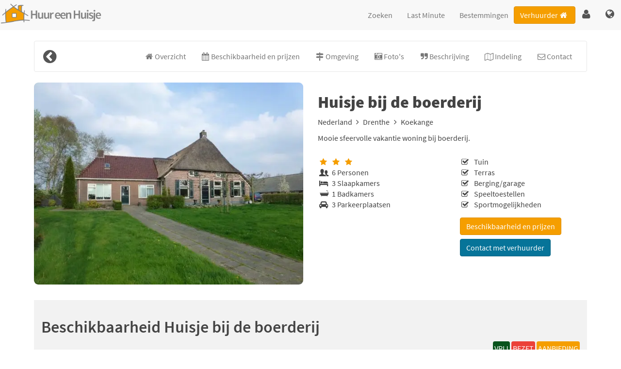

--- FILE ---
content_type: text/html; charset=UTF-8
request_url: https://www.huureenhuisje.nl/vakantiehuizen/nederland/drenthe/koekange/huisje%20bij%20de%20boerderij-835
body_size: 28217
content:
<!DOCTYPE html>
<html lang="nl">
<head>
<meta charset="utf-8">
<meta name="viewport" content="initial-scale=1.0,maximum-scale=5">

<!-- Google Tag Manager -->
<script>(function(w,d,s,l,i){w[l]=w[l]||[];w[l].push({'gtm.start':
new Date().getTime(),event:'gtm.js'});var f=d.getElementsByTagName(s)[0],
j=d.createElement(s),dl=l!='dataLayer'?'&l='+l:'';j.async=true;j.src=
'https://www.googletagmanager.com/gtm.js?id='+i+dl;f.parentNode.insertBefore(j,f);
})(window,document,'script','dataLayer','GTM-5R7KJ4S');</script>
<!-- End Google Tag Manager -->
		<title>Vakantiehuis Huisje bij de boerderij - Koekange - Drenthe - Nederland - www.huureenhuisje.nl</title>
<meta NAME="DESCRIPTION" CONTENT="Vakantiewoning Huisje bij de boerderij in Koekange, Drenthe, Nederland huren? Boek direct bij de eigenaar en bespaar op uw vakantiehuis | www.huureenhuisje.nl">
<meta NAME="KEYWORDS" CONTENT="Huisje bij de boerderij,vakantiehuis,vakantiehuizen,vakantiehuisje,vakantiewoning,vakantiewoningen,huren,boeken,www.huureenhuisje.nl">

<!-- Global site tag (gtag.js) - Google Analytics -->
<script async src='https://www.googletagmanager.com/gtag/js?id=G-KDDGCRCN39'></script>
<script>
 window.dataLayer = window.dataLayer || [];
 function gtag(){dataLayer.push(arguments);}
 gtag('js', new Date());
 gtag('config', 'G-KDDGCRCN39');
</script>
<meta name="robots" content="index,follow">
<link rel="shortcut icon" type="image/png" href="/images/favicon.png">
<script src="https://www.huureenhuisje.nl/js/jquery-1.12.1.min.js"></script>
<script src="https://www.huureenhuisje.nl/js/jquery-ui.min.js"></script>
<script src="https://www.huureenhuisje.nl/js/jquery.lazy.min.js"></script>
<script src="https://www.huureenhuisje.nl/js/scripts.js" async></script>
<script>var xmlHttp;

function GetXmlHttpObject() {
  var xmlHttp=null;
  try {
    xmlHttp=new XMLHttpRequest();
  }
  catch (e) {
    try {
    	xmlHttp=new ActiveXObject("Msxml2.XMLHTTP");
    }
    catch (e) {
			xmlHttp=new ActiveXObject("Microsoft.XMLHTTP");
		}
	}
  return xmlHttp;
}

function GetObject(objId){
  if (document.getElementById) {
    return document.getElementById(objId);
  }

  alert("document.getElementById not supported");
  return 0;
}

function CreateCookie(name,value,days) {
 if (days) {
    var date=new Date();
    date.setTime(date.getTime()+(days*24*60*60*1000));
    var expires = "; expires="+date.toGMTString();
  } 
  else {
    var expires = "";
  }
  document.cookie = name+"="+escape(value)+expires+"; path=/";
}

function EraseCookie(name) {
  CreateCookie(name,"",-365);
}

function ClearRegister() {
  EraseCookie('reg_naam');
  EraseCookie('reg_adres');
  EraseCookie('reg_extra1');
  EraseCookie('reg_extra2');
  EraseCookie('reg_postcode');
  EraseCookie('reg_woonplaats');
  EraseCookie('reg_land');
  EraseCookie('reg_email');
  EraseCookie('reg_telefoonnr');
  EraseCookie('reg_mobiel');
  EraseCookie('reg_controle1');
}

function ClearBooking() {
  EraseCookie('naam_huurder');
  EraseCookie('straat');
  EraseCookie('postcode');
  EraseCookie('woonplaats');
  EraseCookie('land_huurder');
  EraseCookie('email_huurder');
  EraseCookie('telefoon');
  EraseCookie('mobiel');
  EraseCookie('boek1waarde');
  EraseCookie('boek2waarde');
  EraseCookie('boek3waarde');
  EraseCookie('benader');
  EraseCookie('guest1');
  EraseCookie('guest2');
  EraseCookie('guest3');
  EraseCookie('rental_price');
  EraseCookie('nieuwsbrief');
  EraseCookie('land_huurder');
  EraseCookie('geboortedatum');
  EraseCookie('nachten');
  EraseCookie('kosten');
  EraseCookie('special_info');
  EraseCookie('aantal_personen');
  EraseCookie('straat1');
  EraseCookie('straat2');
  EraseCookie('LOS');
  EraseCookie('MoveUp');
  EraseCookie('MoveDown');
  EraseCookie('params_string');
  EraseCookie('bezetting');
  EraseCookie('vp');
  EraseCookie('PRICE_SELECT');
}

function Availability(or,ot,ik,loginFromAdmin,p1,p2,p3,ti,object,bladerdatum,datum_boeken,jaarweeknr,daginweek,verhuurperiode,wijzigen,lang) {

  xmlHttp=GetXmlHttpObject();
  if (xmlHttp==null) {
    alert("You're browser does not support AJAX");
    return;
  }

  xmlHttp.open("POST","/AjaxActionsKalender6.cgi",true);
  xmlHttp.onreadystatechange=DisplayAvailability;
  xmlHttp.timeout=10000;

  var params="or="+or+"&ot="+ot+"&p1="+p1+"&p2="+p2+"&p3="+p3+"&ti="+ti+"&object="+object+"&bladerdatum="+bladerdatum+"&datum_boeken="+datum_boeken+"&jaarweeknr="+jaarweeknr+"&daginweek="+daginweek+"&ik="+ik+"&verhuurperiode="+verhuurperiode+"&wijzigen="+wijzigen+"&lang="+lang+"&loginFromAdmin="+loginFromAdmin;

  xmlHttp.setRequestHeader("Content-type", "application/x-www-form-urlencoded");
  xmlHttp.send(params);
	EraseCookie("bookingdate");
}

function DisplayAvailability(){
  if (xmlHttp.readyState==4) {
    var message=xmlHttp.responseText;
    var kalendarObj=GetObject("prijzen");
    kalendarObj.innerHTML=message;
  }
}

function ContactDetails() {

  if ((xmlHttp.readyState==4) && (xmlHttp.status==200)) {
    var message=xmlHttp.responseText;
    var contactContentObj=GetObject("contactContent");
    contactContentObj.innerHTML=message;

		jQuery('#contactDialog').dialog({
			autoOpen: true,
			modal: true,
			resizable: false,
      width: 380,
			close: function( event, ui ) {
				jQuery('#contactDialog').dialog('destroy');
				jQuery('#contactDialog').text('');
			}
		});
		jQuery('#dialogOK').click(function() {
			jQuery('#contactDialog').dialog('close');
		});
  }
}

function Contact() {
  xmlHttp=GetXmlHttpObject();
  if (xmlHttp==null) {
    alert("You're browser does not support AJAX");
    return;
  }

  var orObj=GetObject("or");
  var p1Obj=GetObject("p1");
  var p2Obj=GetObject("p2");
  var p3Obj=GetObject("p3");
  var tiObj=GetObject("ti");
  var objectObj=GetObject("object");
  var objectenObj=GetObject("objecten");
  var todoObj=GetObject("todo");
  var landObj=GetObject("land_object");
  var provincieObj=GetObject("provincie");
  var naamHuurderObj=GetObject("naam_huurder");
  var straatObj=GetObject("straat");
  var postcodeObj=GetObject("postcode");
  var woonplaatsObj=GetObject("woonplaats");
  var landObj=GetObject("land");
  var emailHuurderObj=GetObject("email_huurder");
  var telefoonObj=GetObject("telefoon");
  var mobielObj=GetObject("mobiel");
  var periodeObj=GetObject("periode");
  var aantalPersonenObj=GetObject("aantalpersonen");
  var berichtObj=GetObject("bericht");
  var nieuwsbriefObj=GetObject("nieuwsbrief");
  var langObj=GetObject("lang");
  var straat1Obj=GetObject("straat1");
  var straat2Obj=GetObject("straat2");

  var or=orObj.value;
  var p1=p1Obj.value;
  var p2=p2Obj.value;
  var p3=p3Obj.value;
  var ti=tiObj.value;
  var object=objectObj.value;
  var objecten=objectenObj.value;
  var todoVal=todoObj.value;
  var provincie=provincieObj.value;
  var naamHuurder=encodeURIComponent(naamHuurderObj.value);
  var emailHuurder=encodeURIComponent(emailHuurderObj.value);
  var telefoon=encodeURIComponent(telefoonObj.value);
  var periode=encodeURIComponent(periodeObj.value);
  var aantalPersonen=encodeURIComponent(aantalPersonenObj.value);
  var bericht=encodeURIComponent(berichtObj.value);
 	var nieuwsbrief = "";
//  var nieuwsbrief=nieuwsbriefObj.value;
  if (document.getElementById("nieuwsbrief").checked == true) {
  	nieuwsbrief = "on";
  }
  else {
  	nieuwsbrief = "";
  }
  var lang=langObj.value;

	//disable send button while sending the email
	jQuery('#sendContactForm').attr('onClick',null);

  xmlHttp.open("POST","/AjaxActionsContact6.cgi",true);
  xmlHttp.onreadystatechange=ContactDetails;

  var params="or="+or+"&todo="+todoVal+"&p1="+p1+"&p2="+p2+"&p3="+p3+"&ti="+ti+"&object="+object+"&objecten="+objecten+"&provincie="+provincie+"&naam_huurder="+naamHuurder+"&email_huurder="+emailHuurder+"&telefoon="+telefoon+"&periode="+periode+"&aantalpersonen="+aantalPersonen+"&bericht="+bericht+"&nieuwsbrief="+nieuwsbrief+"&lang="+lang;
  xmlHttp.setRequestHeader("Content-type", "application/x-www-form-urlencoded");
  xmlHttp.send(params);
}

</script><script src="https://www.huureenhuisje.nl/js/jquery.mobile.custom.min.js" async></script>
<script>!function(a,b,c,d){function e(b,c){this.settings=null,this.options=a.extend({},e.Defaults,c),this.$element=a(b),this.drag=a.extend({},m),this.state=a.extend({},n),this.e=a.extend({},o),this._plugins={},this._supress={},this._current=null,this._speed=null,this._coordinates=[],this._breakpoint=null,this._width=null,this._items=[],this._clones=[],this._mergers=[],this._invalidated={},this._pipe=[],a.each(e.Plugins,a.proxy(function(a,b){this._plugins[a[0].toLowerCase()+a.slice(1)]=new b(this)},this)),a.each(e.Pipe,a.proxy(function(b,c){this._pipe.push({filter:c.filter,run:a.proxy(c.run,this)})},this)),this.setup(),this.initialize()}function f(a){if(a.touches!==d)return{x:a.touches[0].pageX,y:a.touches[0].pageY};if(a.touches===d){if(a.pageX!==d)return{x:a.pageX,y:a.pageY};if(a.pageX===d)return{x:a.clientX,y:a.clientY}}}function g(a){var b,d,e=c.createElement("div"),f=a;for(b in f)if(d=f[b],"undefined"!=typeof e.style[d])return e=null,[d,b];return[!1]}function h(){return g(["transition","WebkitTransition","MozTransition","OTransition"])[1]}function i(){return g(["transform","WebkitTransform","MozTransform","OTransform","msTransform"])[0]}function j(){return g(["perspective","webkitPerspective","MozPerspective","OPerspective","MsPerspective"])[0]}function k(){return"ontouchstart"in b||!!navigator.msMaxTouchPoints}function l(){return b.navigator.msPointerEnabled}var m,n,o;m={start:0,startX:0,startY:0,current:0,currentX:0,currentY:0,offsetX:0,offsetY:0,distance:null,startTime:0,endTime:0,updatedX:0,targetEl:null},n={isTouch:!1,isScrolling:!1,isSwiping:!1,direction:!1,inMotion:!1},o={_onDragStart:null,_onDragMove:null,_onDragEnd:null,_transitionEnd:null,_resizer:null,_responsiveCall:null,_goToLoop:null,_checkVisibile:null},e.Defaults={items:3,loop:!1,center:!1,mouseDrag:!0,touchDrag:!0,pullDrag:!0,freeDrag:!1,margin:0,stagePadding:0,merge:!1,mergeFit:!0,autoWidth:!1,startPosition:0,rtl:!1,smartSpeed:250,fluidSpeed:!1,dragEndSpeed:!1,responsive:{},responsiveRefreshRate:200,responsiveBaseElement:b,responsiveClass:!1,fallbackEasing:"swing",info:!1,nestedItemSelector:!1,itemElement:"div",stageElement:"div",themeClass:"owl-theme",baseClass:"owl-carousel",itemClass:"owl-item",centerClass:"center",activeClass:"active"},e.Width={Default:"default",Inner:"inner",Outer:"outer"},e.Plugins={},e.Pipe=[{filter:["width","items","settings"],run:function(a){a.current=this._items&&this._items[this.relative(this._current)]}},{filter:["items","settings"],run:function(){var a=this._clones,b=this.$stage.children(".cloned");(b.length!==a.length||!this.settings.loop&&a.length>0)&&(this.$stage.children(".cloned").remove(),this._clones=[])}},{filter:["items","settings"],run:function(){var a,b,c=this._clones,d=this._items,e=this.settings.loop?c.length-Math.max(2*this.settings.items,4):0;for(a=0,b=Math.abs(e/2);b>a;a++)e>0?(this.$stage.children().eq(d.length+c.length-1).remove(),c.pop(),this.$stage.children().eq(0).remove(),c.pop()):(c.push(c.length/2),this.$stage.append(d[c[c.length-1]].clone().addClass("cloned")),c.push(d.length-1-(c.length-1)/2),this.$stage.prepend(d[c[c.length-1]].clone().addClass("cloned")))}},{filter:["width","items","settings"],run:function(){var a,b,c,d=this.settings.rtl?1:-1,e=(this.width()/this.settings.items).toFixed(3),f=0;for(this._coordinates=[],b=0,c=this._clones.length+this._items.length;c>b;b++)a=this._mergers[this.relative(b)],a=this.settings.mergeFit&&Math.min(a,this.settings.items)||a,f+=(this.settings.autoWidth?this._items[this.relative(b)].width()+this.settings.margin:e*a)*d,this._coordinates.push(f)}},{filter:["width","items","settings"],run:function(){var b,c,d=(this.width()/this.settings.items).toFixed(3),e={width:Math.abs(this._coordinates[this._coordinates.length-1])+2*this.settings.stagePadding,"padding-left":this.settings.stagePadding||"","padding-right":this.settings.stagePadding||""};if(this.$stage.css(e),e={width:this.settings.autoWidth?"auto":d-this.settings.margin},e[this.settings.rtl?"margin-left":"margin-right"]=this.settings.margin,!this.settings.autoWidth&&a.grep(this._mergers,function(a){return a>1}).length>0)for(b=0,c=this._coordinates.length;c>b;b++)e.width=Math.abs(this._coordinates[b])-Math.abs(this._coordinates[b-1]||0)-this.settings.margin,this.$stage.children().eq(b).css(e);else this.$stage.children().css(e)}},{filter:["width","items","settings"],run:function(a){a.current&&this.reset(this.$stage.children().index(a.current))}},{filter:["position"],run:function(){this.animate(this.coordinates(this._current))}},{filter:["width","position","items","settings"],run:function(){var a,b,c,d,e=this.settings.rtl?1:-1,f=2*this.settings.stagePadding,g=this.coordinates(this.current())+f,h=g+this.width()*e,i=[];for(c=0,d=this._coordinates.length;d>c;c++)a=this._coordinates[c-1]||0,b=Math.abs(this._coordinates[c])+f*e,(this.op(a,"<=",g)&&this.op(a,">",h)||this.op(b,"<",g)&&this.op(b,">",h))&&i.push(c);this.$stage.children("."+this.settings.activeClass).removeClass(this.settings.activeClass),this.$stage.children(":eq("+i.join("), :eq(")+")").addClass(this.settings.activeClass),this.settings.center&&(this.$stage.children("."+this.settings.centerClass).removeClass(this.settings.centerClass),this.$stage.children().eq(this.current()).addClass(this.settings.centerClass))}}],e.prototype.initialize=function(){if(this.trigger("initialize"),this.$element.addClass(this.settings.baseClass).addClass(this.settings.themeClass).toggleClass("owl-rtl",this.settings.rtl),this.browserSupport(),this.settings.autoWidth&&this.state.imagesLoaded!==!0){var b,c,e;if(b=this.$element.find("img"),c=this.settings.nestedItemSelector?"."+this.settings.nestedItemSelector:d,e=this.$element.children(c).width(),b.length&&0>=e)return this.preloadAutoWidthImages(b),!1}this.$element.addClass("owl-loading"),this.$stage=a("<"+this.settings.stageElement+' class="owl-stage"/>').wrap('<div class="owl-stage-outer">'),this.$element.append(this.$stage.parent()),this.replace(this.$element.children().not(this.$stage.parent())),this._width=this.$element.width(),this.refresh(),this.$element.removeClass("owl-loading").addClass("owl-loaded"),this.eventsCall(),this.internalEvents(),this.addTriggerableEvents(),this.trigger("initialized")},e.prototype.setup=function(){var b=this.viewport(),c=this.options.responsive,d=-1,e=null;c?(a.each(c,function(a){b>=a&&a>d&&(d=Number(a))}),e=a.extend({},this.options,c[d]),delete e.responsive,e.responsiveClass&&this.$element.attr("class",function(a,b){return b.replace(/\b owl-responsive-\S+/g,"")}).addClass("owl-responsive-"+d)):e=a.extend({},this.options),(null===this.settings||this._breakpoint!==d)&&(this.trigger("change",{property:{name:"settings",value:e}}),this._breakpoint=d,this.settings=e,this.invalidate("settings"),this.trigger("changed",{property:{name:"settings",value:this.settings}}))},e.prototype.optionsLogic=function(){this.$element.toggleClass("owl-center",this.settings.center),this.settings.loop&&this._items.length<this.settings.items&&(this.settings.loop=!1),this.settings.autoWidth&&(this.settings.stagePadding=!1,this.settings.merge=!1)},e.prototype.prepare=function(b){var c=this.trigger("prepare",{content:b});return c.data||(c.data=a("<"+this.settings.itemElement+"/>").addClass(this.settings.itemClass).append(b)),this.trigger("prepared",{content:c.data}),c.data},e.prototype.update=function(){for(var b=0,c=this._pipe.length,d=a.proxy(function(a){return this[a]},this._invalidated),e={};c>b;)(this._invalidated.all||a.grep(this._pipe[b].filter,d).length>0)&&this._pipe[b].run(e),b++;this._invalidated={}},e.prototype.width=function(a){switch(a=a||e.Width.Default){case e.Width.Inner:case e.Width.Outer:return this._width;default:return this._width-2*this.settings.stagePadding+this.settings.margin}},e.prototype.refresh=function(){if(0===this._items.length)return!1;(new Date).getTime();this.trigger("refresh"),this.setup(),this.optionsLogic(),this.$stage.addClass("owl-refresh"),this.update(),this.$stage.removeClass("owl-refresh"),this.state.orientation=b.orientation,this.watchVisibility(),this.trigger("refreshed")},e.prototype.eventsCall=function(){this.e._onDragStart=a.proxy(function(a){this.onDragStart(a)},this),this.e._onDragMove=a.proxy(function(a){this.onDragMove(a)},this),this.e._onDragEnd=a.proxy(function(a){this.onDragEnd(a)},this),this.e._onResize=a.proxy(function(a){this.onResize(a)},this),this.e._transitionEnd=a.proxy(function(a){this.transitionEnd(a)},this),this.e._preventClick=a.proxy(function(a){this.preventClick(a)},this)},e.prototype.onThrottledResize=function(){b.clearTimeout(this.resizeTimer),this.resizeTimer=b.setTimeout(this.e._onResize,this.settings.responsiveRefreshRate)},e.prototype.onResize=function(){return this._items.length?this._width===this.$element.width()?!1:this.trigger("resize").isDefaultPrevented()?!1:(this._width=this.$element.width(),this.invalidate("width"),this.refresh(),void this.trigger("resized")):!1},e.prototype.eventsRouter=function(a){var b=a.type;"mousedown"===b||"touchstart"===b?this.onDragStart(a):"mousemove"===b||"touchmove"===b?this.onDragMove(a):"mouseup"===b||"touchend"===b?this.onDragEnd(a):"touchcancel"===b&&this.onDragEnd(a)},e.prototype.internalEvents=function(){var c=(k(),l());this.settings.mouseDrag?(this.$stage.on("mousedown",a.proxy(function(a){this.eventsRouter(a)},this)),this.$stage.on("dragstart",function(){return!1}),this.$stage.get(0).onselectstart=function(){return!1}):this.$element.addClass("owl-text-select-on"),this.settings.touchDrag&&!c&&this.$stage.on("touchstart touchcancel",a.proxy(function(a){this.eventsRouter(a)},this)),this.transitionEndVendor&&this.on(this.$stage.get(0),this.transitionEndVendor,this.e._transitionEnd,!1),this.settings.responsive!==!1&&this.on(b,"resize",a.proxy(this.onThrottledResize,this))},e.prototype.onDragStart=function(d){var e,g,h,i;if(e=d.originalEvent||d||b.event,3===e.which||this.state.isTouch)return!1;if("mousedown"===e.type&&this.$stage.addClass("owl-grab"),this.trigger("drag"),this.drag.startTime=(new Date).getTime(),this.speed(0),this.state.isTouch=!0,this.state.isScrolling=!1,this.state.isSwiping=!1,this.drag.distance=0,g=f(e).x,h=f(e).y,this.drag.offsetX=this.$stage.position().left,this.drag.offsetY=this.$stage.position().top,this.settings.rtl&&(this.drag.offsetX=this.$stage.position().left+this.$stage.width()-this.width()+this.settings.margin),this.state.inMotion&&this.support3d)i=this.getTransformProperty(),this.drag.offsetX=i,this.animate(i),this.state.inMotion=!0;else if(this.state.inMotion&&!this.support3d)return this.state.inMotion=!1,!1;this.drag.startX=g-this.drag.offsetX,this.drag.startY=h-this.drag.offsetY,this.drag.start=g-this.drag.startX,this.drag.targetEl=e.target||e.srcElement,this.drag.updatedX=this.drag.start,("IMG"===this.drag.targetEl.tagName||"A"===this.drag.targetEl.tagName)&&(this.drag.targetEl.draggable=!1),a(c).on("mousemove.owl.dragEvents mouseup.owl.dragEvents touchmove.owl.dragEvents touchend.owl.dragEvents",a.proxy(function(a){this.eventsRouter(a)},this))},e.prototype.onDragMove=function(a){var c,e,g,h,i,j;this.state.isTouch&&(this.state.isScrolling||(c=a.originalEvent||a||b.event,e=f(c).x,g=f(c).y,this.drag.currentX=e-this.drag.startX,this.drag.currentY=g-this.drag.startY,this.drag.distance=this.drag.currentX-this.drag.offsetX,this.drag.distance<0?this.state.direction=this.settings.rtl?"right":"left":this.drag.distance>0&&(this.state.direction=this.settings.rtl?"left":"right"),this.settings.loop?this.op(this.drag.currentX,">",this.coordinates(this.minimum()))&&"right"===this.state.direction?this.drag.currentX-=(this.settings.center&&this.coordinates(0))-this.coordinates(this._items.length):this.op(this.drag.currentX,"<",this.coordinates(this.maximum()))&&"left"===this.state.direction&&(this.drag.currentX+=(this.settings.center&&this.coordinates(0))-this.coordinates(this._items.length)):(h=this.coordinates(this.settings.rtl?this.maximum():this.minimum()),i=this.coordinates(this.settings.rtl?this.minimum():this.maximum()),j=this.settings.pullDrag?this.drag.distance/5:0,this.drag.currentX=Math.max(Math.min(this.drag.currentX,h+j),i+j)),(this.drag.distance>8||this.drag.distance<-8)&&(c.preventDefault!==d?c.preventDefault():c.returnValue=!1,this.state.isSwiping=!0),this.drag.updatedX=this.drag.currentX,(this.drag.currentY>16||this.drag.currentY<-16)&&this.state.isSwiping===!1&&(this.state.isScrolling=!0,this.drag.updatedX=this.drag.start),this.animate(this.drag.updatedX)))},e.prototype.onDragEnd=function(b){var d,e,f;if(this.state.isTouch){if("mouseup"===b.type&&this.$stage.removeClass("owl-grab"),this.trigger("dragged"),this.drag.targetEl.removeAttribute("draggable"),this.state.isTouch=!1,this.state.isScrolling=!1,this.state.isSwiping=!1,0===this.drag.distance&&this.state.inMotion!==!0)return this.state.inMotion=!1,!1;this.drag.endTime=(new Date).getTime(),d=this.drag.endTime-this.drag.startTime,e=Math.abs(this.drag.distance),(e>3||d>300)&&this.removeClick(this.drag.targetEl),f=this.closest(this.drag.updatedX),this.speed(this.settings.dragEndSpeed||this.settings.smartSpeed),this.current(f),this.invalidate("position"),this.update(),this.settings.pullDrag||this.drag.updatedX!==this.coordinates(f)||this.transitionEnd(),this.drag.distance=0,a(c).off(".owl.dragEvents")}},e.prototype.removeClick=function(c){this.drag.targetEl=c,a(c).on("click.preventClick",this.e._preventClick),b.setTimeout(function(){a(c).off("click.preventClick")},300)},e.prototype.preventClick=function(b){b.preventDefault?b.preventDefault():b.returnValue=!1,b.stopPropagation&&b.stopPropagation(),a(b.target).off("click.preventClick")},e.prototype.getTransformProperty=function(){var a,c;return a=b.getComputedStyle(this.$stage.get(0),null).getPropertyValue(this.vendorName+"transform"),a=a.replace(/matrix(3d)?\(|\)/g,"").split(","),c=16===a.length,c!==!0?a[4]:a[12]},e.prototype.closest=function(b){var c=-1,d=30,e=this.width(),f=this.coordinates();return this.settings.freeDrag||a.each(f,a.proxy(function(a,g){return b>g-d&&g+d>b?c=a:this.op(b,"<",g)&&this.op(b,">",f[a+1]||g-e)&&(c="left"===this.state.direction?a+1:a),-1===c},this)),this.settings.loop||(this.op(b,">",f[this.minimum()])?c=b=this.minimum():this.op(b,"<",f[this.maximum()])&&(c=b=this.maximum())),c},e.prototype.animate=function(b){this.trigger("translate"),this.state.inMotion=this.speed()>0,this.support3d?this.$stage.css({transform:"translate3d("+b+"px,0px, 0px)",transition:this.speed()/1e3+"s"}):this.state.isTouch?this.$stage.css({left:b+"px"}):this.$stage.animate({left:b},this.speed()/1e3,this.settings.fallbackEasing,a.proxy(function(){this.state.inMotion&&this.transitionEnd()},this))},e.prototype.current=function(a){if(a===d)return this._current;if(0===this._items.length)return d;if(a=this.normalize(a),this._current!==a){var b=this.trigger("change",{property:{name:"position",value:a}});b.data!==d&&(a=this.normalize(b.data)),this._current=a,this.invalidate("position"),this.trigger("changed",{property:{name:"position",value:this._current}})}return this._current},e.prototype.invalidate=function(a){this._invalidated[a]=!0},e.prototype.reset=function(a){a=this.normalize(a),a!==d&&(this._speed=0,this._current=a,this.suppress(["translate","translated"]),this.animate(this.coordinates(a)),this.release(["translate","translated"]))},e.prototype.normalize=function(b,c){var e=c?this._items.length:this._items.length+this._clones.length;return!a.isNumeric(b)||1>e?d:b=this._clones.length?(b%e+e)%e:Math.max(this.minimum(c),Math.min(this.maximum(c),b))},e.prototype.relative=function(a){return a=this.normalize(a),a-=this._clones.length/2,this.normalize(a,!0)},e.prototype.maximum=function(a){var b,c,d,e=0,f=this.settings;if(a)return this._items.length-1;if(!f.loop&&f.center)b=this._items.length-1;else if(f.loop||f.center)if(f.loop||f.center)b=this._items.length+f.items;else{if(!f.autoWidth&&!f.merge)throw"Can not detect maximum absolute position.";for(revert=f.rtl?1:-1,c=this.$stage.width()-this.$element.width();(d=this.coordinates(e))&&!(d*revert>=c);)b=++e}else b=this._items.length-f.items;return b},e.prototype.minimum=function(a){return a?0:this._clones.length/2},e.prototype.items=function(a){return a===d?this._items.slice():(a=this.normalize(a,!0),this._items[a])},e.prototype.mergers=function(a){return a===d?this._mergers.slice():(a=this.normalize(a,!0),this._mergers[a])},e.prototype.clones=function(b){var c=this._clones.length/2,e=c+this._items.length,f=function(a){return a%2===0?e+a/2:c-(a+1)/2};return b===d?a.map(this._clones,function(a,b){return f(b)}):a.map(this._clones,function(a,c){return a===b?f(c):null})},e.prototype.speed=function(a){return a!==d&&(this._speed=a),this._speed},e.prototype.coordinates=function(b){var c=null;return b===d?a.map(this._coordinates,a.proxy(function(a,b){return this.coordinates(b)},this)):(this.settings.center?(c=this._coordinates[b],c+=(this.width()-c+(this._coordinates[b-1]||0))/2*(this.settings.rtl?-1:1)):c=this._coordinates[b-1]||0,c)},e.prototype.duration=function(a,b,c){return Math.min(Math.max(Math.abs(b-a),1),6)*Math.abs(c||this.settings.smartSpeed)},e.prototype.to=function(c,d){if(this.settings.loop){var e=c-this.relative(this.current()),f=this.current(),g=this.current(),h=this.current()+e,i=0>g-h?!0:!1,j=this._clones.length+this._items.length;h<this.settings.items&&i===!1?(f=g+this._items.length,this.reset(f)):h>=j-this.settings.items&&i===!0&&(f=g-this._items.length,this.reset(f)),b.clearTimeout(this.e._goToLoop),this.e._goToLoop=b.setTimeout(a.proxy(function(){this.speed(this.duration(this.current(),f+e,d)),this.current(f+e),this.update()},this),30)}else this.speed(this.duration(this.current(),c,d)),this.current(c),this.update()},e.prototype.next=function(a){a=a||!1,this.to(this.relative(this.current())+1,a)},e.prototype.prev=function(a){a=a||!1,this.to(this.relative(this.current())-1,a)},e.prototype.transitionEnd=function(a){return a!==d&&(a.stopPropagation(),(a.target||a.srcElement||a.originalTarget)!==this.$stage.get(0))?!1:(this.state.inMotion=!1,void this.trigger("translated"))},e.prototype.viewport=function(){var d;if(this.options.responsiveBaseElement!==b)d=a(this.options.responsiveBaseElement).width();else if(b.innerWidth)d=b.innerWidth;else{if(!c.documentElement||!c.documentElement.clientWidth)throw"Can not detect viewport width.";d=c.documentElement.clientWidth}return d},e.prototype.replace=function(b){this.$stage.empty(),this._items=[],b&&(b=b instanceof jQuery?b:a(b)),this.settings.nestedItemSelector&&(b=b.find("."+this.settings.nestedItemSelector)),b.filter(function(){return 1===this.nodeType}).each(a.proxy(function(a,b){b=this.prepare(b),this.$stage.append(b),this._items.push(b),this._mergers.push(1*b.find("[data-merge]").andSelf("[data-merge]").attr("data-merge")||1)},this)),this.reset(a.isNumeric(this.settings.startPosition)?this.settings.startPosition:0),this.invalidate("items")},e.prototype.add=function(a,b){b=b===d?this._items.length:this.normalize(b,!0),this.trigger("add",{content:a,position:b}),0===this._items.length||b===this._items.length?(this.$stage.append(a),this._items.push(a),this._mergers.push(1*a.find("[data-merge]").andSelf("[data-merge]").attr("data-merge")||1)):(this._items[b].before(a),this._items.splice(b,0,a),this._mergers.splice(b,0,1*a.find("[data-merge]").andSelf("[data-merge]").attr("data-merge")||1)),this.invalidate("items"),this.trigger("added",{content:a,position:b})},e.prototype.remove=function(a){a=this.normalize(a,!0),a!==d&&(this.trigger("remove",{content:this._items[a],position:a}),this._items[a].remove(),this._items.splice(a,1),this._mergers.splice(a,1),this.invalidate("items"),this.trigger("removed",{content:null,position:a}))},e.prototype.addTriggerableEvents=function(){var b=a.proxy(function(b,c){return a.proxy(function(a){a.relatedTarget!==this&&(this.suppress([c]),b.apply(this,[].slice.call(arguments,1)),this.release([c]))},this)},this);a.each({next:this.next,prev:this.prev,to:this.to,destroy:this.destroy,refresh:this.refresh,replace:this.replace,add:this.add,remove:this.remove},a.proxy(function(a,c){this.$element.on(a+".owl.carousel",b(c,a+".owl.carousel"))},this))},e.prototype.watchVisibility=function(){function c(a){return a.offsetWidth>0&&a.offsetHeight>0}function d(){c(this.$element.get(0))&&(this.$element.removeClass("owl-hidden"),this.refresh(),b.clearInterval(this.e._checkVisibile))}c(this.$element.get(0))||(this.$element.addClass("owl-hidden"),b.clearInterval(this.e._checkVisibile),this.e._checkVisibile=b.setInterval(a.proxy(d,this),500))},e.prototype.preloadAutoWidthImages=function(b){var c,d,e,f;c=0,d=this,b.each(function(g,h){e=a(h),f=new Image,f.onload=function(){c++,e.attr("src",f.src),e.css("opacity",1),c>=b.length&&(d.state.imagesLoaded=!0,d.initialize())},f.src=e.attr("src")||e.attr("data-src")||e.attr("data-src-retina")})},e.prototype.destroy=function(){this.$element.hasClass(this.settings.themeClass)&&this.$element.removeClass(this.settings.themeClass),this.settings.responsive!==!1&&a(b).off("resize.owl.carousel"),this.transitionEndVendor&&this.off(this.$stage.get(0),this.transitionEndVendor,this.e._transitionEnd);for(var d in this._plugins)this._plugins[d].destroy();(this.settings.mouseDrag||this.settings.touchDrag)&&(this.$stage.off("mousedown touchstart touchcancel"),a(c).off(".owl.dragEvents"),this.$stage.get(0).onselectstart=function(){},this.$stage.off("dragstart",function(){return!1})),this.$element.off(".owl"),this.$stage.children(".cloned").remove(),this.e=null,this.$element.removeData("owlCarousel"),this.$stage.children().contents().unwrap(),this.$stage.children().unwrap(),this.$stage.unwrap()},e.prototype.op=function(a,b,c){var d=this.settings.rtl;switch(b){case"<":return d?a>c:c>a;case">":return d?c>a:a>c;case">=":return d?c>=a:a>=c;case"<=":return d?a>=c:c>=a}},e.prototype.on=function(a,b,c,d){a.addEventListener?a.addEventListener(b,c,d):a.attachEvent&&a.attachEvent("on"+b,c)},e.prototype.off=function(a,b,c,d){a.removeEventListener?a.removeEventListener(b,c,d):a.detachEvent&&a.detachEvent("on"+b,c)},e.prototype.trigger=function(b,c,d){var e={item:{count:this._items.length,index:this.current()}},f=a.camelCase(a.grep(["on",b,d],function(a){return a}).join("-").toLowerCase()),g=a.Event([b,"owl",d||"carousel"].join(".").toLowerCase(),a.extend({relatedTarget:this},e,c));return this._supress[b]||(a.each(this._plugins,function(a,b){b.onTrigger&&b.onTrigger(g)}),this.$element.trigger(g),this.settings&&"function"==typeof this.settings[f]&&this.settings[f].apply(this,g)),g},e.prototype.suppress=function(b){a.each(b,a.proxy(function(a,b){this._supress[b]=!0},this))},e.prototype.release=function(b){a.each(b,a.proxy(function(a,b){delete this._supress[b]},this))},e.prototype.browserSupport=function(){if(this.support3d=j(),this.support3d){this.transformVendor=i();var a=["transitionend","webkitTransitionEnd","transitionend","oTransitionEnd"];this.transitionEndVendor=a[h()],this.vendorName=this.transformVendor.replace(/Transform/i,""),this.vendorName=""!==this.vendorName?"-"+this.vendorName.toLowerCase()+"-":""}this.state.orientation=b.orientation},a.fn.owlCarousel=function(b){return this.each(function(){a(this).data("owlCarousel")||a(this).data("owlCarousel",new e(this,b))})},a.fn.owlCarousel.Constructor=e}(window.Zepto||window.jQuery,window,document),function(a,b){var c=function(b){this._core=b,this._loaded=[],this._handlers={"initialized.owl.carousel change.owl.carousel":a.proxy(function(b){if(b.namespace&&this._core.settings&&this._core.settings.lazyLoad&&(b.property&&"position"==b.property.name||"initialized"==b.type))for(var c=this._core.settings,d=c.center&&Math.ceil(c.items/2)||c.items,e=c.center&&-1*d||0,f=(b.property&&b.property.value||this._core.current())+e,g=this._core.clones().length,h=a.proxy(function(a,b){this.load(b)},this);e++<d;)this.load(g/2+this._core.relative(f)),g&&a.each(this._core.clones(this._core.relative(f++)),h)},this)},this._core.options=a.extend({},c.Defaults,this._core.options),this._core.$element.on(this._handlers)};c.Defaults={lazyLoad:!1},c.prototype.load=function(c){var d=this._core.$stage.children().eq(c),e=d&&d.find(".owl-lazy");!e||a.inArray(d.get(0),this._loaded)>-1||(e.each(a.proxy(function(c,d){var e,f=a(d),g=b.devicePixelRatio>1&&f.attr("data-src-retina")||f.attr("data-src");this._core.trigger("load",{element:f,url:g},"lazy"),f.is("img")?f.one("load.owl.lazy",a.proxy(function(){f.css("opacity",1),this._core.trigger("loaded",{element:f,url:g},"lazy")},this)).attr("src",g):(e=new Image,e.onload=a.proxy(function(){f.css({"background-image":"url("+g+")",opacity:"1"}),this._core.trigger("loaded",{element:f,url:g},"lazy")},this),e.src=g)},this)),this._loaded.push(d.get(0)))},c.prototype.destroy=function(){var a,b;for(a in this.handlers)this._core.$element.off(a,this.handlers[a]);for(b in Object.getOwnPropertyNames(this))"function"!=typeof this[b]&&(this[b]=null)},a.fn.owlCarousel.Constructor.Plugins.Lazy=c}(window.Zepto||window.jQuery,window,document),function(a){var b=function(c){this._core=c,this._handlers={"initialized.owl.carousel":a.proxy(function(){this._core.settings.autoHeight&&this.update()},this),"changed.owl.carousel":a.proxy(function(a){this._core.settings.autoHeight&&"position"==a.property.name&&this.update()},this),"loaded.owl.lazy":a.proxy(function(a){this._core.settings.autoHeight&&a.element.closest("."+this._core.settings.itemClass)===this._core.$stage.children().eq(this._core.current())&&this.update()},this)},this._core.options=a.extend({},b.Defaults,this._core.options),this._core.$element.on(this._handlers)};b.Defaults={autoHeight:!1,autoHeightClass:"owl-height"},b.prototype.update=function(){this._core.$stage.parent().height(this._core.$stage.children().eq(this._core.current()).height()).addClass(this._core.settings.autoHeightClass)},b.prototype.destroy=function(){var a,b;for(a in this._handlers)this._core.$element.off(a,this._handlers[a]);for(b in Object.getOwnPropertyNames(this))"function"!=typeof this[b]&&(this[b]=null)},a.fn.owlCarousel.Constructor.Plugins.AutoHeight=b}(window.Zepto||window.jQuery,window,document),function(a,b,c){var d=function(b){this._core=b,this._videos={},this._playing=null,this._fullscreen=!1,this._handlers={"resize.owl.carousel":a.proxy(function(a){this._core.settings.video&&!this.isInFullScreen()&&a.preventDefault()},this),"refresh.owl.carousel changed.owl.carousel":a.proxy(function(){this._playing&&this.stop()},this),"prepared.owl.carousel":a.proxy(function(b){var c=a(b.content).find(".owl-video");c.length&&(c.css("display","none"),this.fetch(c,a(b.content)))},this)},this._core.options=a.extend({},d.Defaults,this._core.options),this._core.$element.on(this._handlers),this._core.$element.on("click.owl.video",".owl-video-play-icon",a.proxy(function(a){this.play(a)},this))};d.Defaults={video:!1,videoHeight:!1,videoWidth:!1},d.prototype.fetch=function(a,b){var c=a.attr("data-vimeo-id")?"vimeo":"youtube",d=a.attr("data-vimeo-id")||a.attr("data-youtube-id"),e=a.attr("data-width")||this._core.settings.videoWidth,f=a.attr("data-height")||this._core.settings.videoHeight,g=a.attr("href");if(!g)throw new Error("Missing video URL.");if(d=g.match(/(http:|https:|)\/\/(player.|www.)?(vimeo\.com|youtu(be\.com|\.be|be\.googleapis\.com))\/(video\/|embed\/|watch\?v=|v\/)?([A-Za-z0-9._%-]*)(\&\S+)?/),d[3].indexOf("youtu")>-1)c="youtube";else{if(!(d[3].indexOf("vimeo")>-1))throw new Error("Video URL not supported.");c="vimeo"}d=d[6],this._videos[g]={type:c,id:d,width:e,height:f},b.attr("data-video",g),this.thumbnail(a,this._videos[g])},d.prototype.thumbnail=function(b,c){var d,e,f,g=c.width&&c.height?'style="width:'+c.width+"px;height:"+c.height+'px;"':"",h=b.find("img"),i="src",j="",k=this._core.settings,l=function(a){e='<div class="owl-video-play-icon"></div>',d=k.lazyLoad?'<div class="owl-video-tn '+j+'" '+i+'="'+a+'"></div>':'<div class="owl-video-tn" style="opacity:1;background-image:url('+a+')"></div>',b.after(d),b.after(e)};return b.wrap('<div class="owl-video-wrapper"'+g+"></div>"),this._core.settings.lazyLoad&&(i="data-src",j="owl-lazy"),h.length?(l(h.attr(i)),h.remove(),!1):void("youtube"===c.type?(f="http://img.youtube.com/vi/"+c.id+"/hqdefault.jpg",l(f)):"vimeo"===c.type&&a.ajax({type:"GET",url:"http://vimeo.com/api/v2/video/"+c.id+".json",jsonp:"callback",dataType:"jsonp",success:function(a){f=a[0].thumbnail_large,l(f)}}))},d.prototype.stop=function(){this._core.trigger("stop",null,"video"),this._playing.find(".owl-video-frame").remove(),this._playing.removeClass("owl-video-playing"),this._playing=null},d.prototype.play=function(b){this._core.trigger("play",null,"video"),this._playing&&this.stop();var c,d,e=a(b.target||b.srcElement),f=e.closest("."+this._core.settings.itemClass),g=this._videos[f.attr("data-video")],h=g.width||"100%",i=g.height||this._core.$stage.height();"youtube"===g.type?c='<iframe width="'+h+'" height="'+i+'" src="http://www.youtube.com/embed/'+g.id+"?autoplay=1&v="+g.id+'" frameborder="0" allowfullscreen></iframe>':"vimeo"===g.type&&(c='<iframe src="http://player.vimeo.com/video/'+g.id+'?autoplay=1" width="'+h+'" height="'+i+'" frameborder="0" webkitallowfullscreen mozallowfullscreen allowfullscreen></iframe>'),f.addClass("owl-video-playing"),this._playing=f,d=a('<div style="height:'+i+"px; width:"+h+'px" class="owl-video-frame">'+c+"</div>"),e.after(d)},d.prototype.isInFullScreen=function(){var d=c.fullscreenElement||c.mozFullScreenElement||c.webkitFullscreenElement;return d&&a(d).parent().hasClass("owl-video-frame")&&(this._core.speed(0),this._fullscreen=!0),d&&this._fullscreen&&this._playing?!1:this._fullscreen?(this._fullscreen=!1,!1):this._playing&&this._core.state.orientation!==b.orientation?(this._core.state.orientation=b.orientation,!1):!0},d.prototype.destroy=function(){var a,b;this._core.$element.off("click.owl.video");for(a in this._handlers)this._core.$element.off(a,this._handlers[a]);for(b in Object.getOwnPropertyNames(this))"function"!=typeof this[b]&&(this[b]=null)},a.fn.owlCarousel.Constructor.Plugins.Video=d}(window.Zepto||window.jQuery,window,document),function(a,b,c,d){var e=function(b){this.core=b,this.core.options=a.extend({},e.Defaults,this.core.options),this.swapping=!0,this.previous=d,this.next=d,this.handlers={"change.owl.carousel":a.proxy(function(a){"position"==a.property.name&&(this.previous=this.core.current(),this.next=a.property.value)},this),"drag.owl.carousel dragged.owl.carousel translated.owl.carousel":a.proxy(function(a){this.swapping="translated"==a.type},this),"translate.owl.carousel":a.proxy(function(){this.swapping&&(this.core.options.animateOut||this.core.options.animateIn)&&this.swap()},this)},this.core.$element.on(this.handlers)};e.Defaults={animateOut:!1,animateIn:!1},e.prototype.swap=function(){if(1===this.core.settings.items&&this.core.support3d){this.core.speed(0);var b,c=a.proxy(this.clear,this),d=this.core.$stage.children().eq(this.previous),e=this.core.$stage.children().eq(this.next),f=this.core.settings.animateIn,g=this.core.settings.animateOut;this.core.current()!==this.previous&&(g&&(b=this.core.coordinates(this.previous)-this.core.coordinates(this.next),d.css({left:b+"px"}).addClass("animated owl-animated-out").addClass(g).one("webkitAnimationEnd mozAnimationEnd MSAnimationEnd oanimationend animationend",c)),f&&e.addClass("animated owl-animated-in").addClass(f).one("webkitAnimationEnd mozAnimationEnd MSAnimationEnd oanimationend animationend",c))}},e.prototype.clear=function(b){a(b.target).css({left:""}).removeClass("animated owl-animated-out owl-animated-in").removeClass(this.core.settings.animateIn).removeClass(this.core.settings.animateOut),this.core.transitionEnd()},e.prototype.destroy=function(){var a,b;for(a in this.handlers)this.core.$element.off(a,this.handlers[a]);for(b in Object.getOwnPropertyNames(this))"function"!=typeof this[b]&&(this[b]=null)},a.fn.owlCarousel.Constructor.Plugins.Animate=e}(window.Zepto||window.jQuery,window,document),function(a,b,c){var d=function(b){this.core=b,this.core.options=a.extend({},d.Defaults,this.core.options),this.handlers={"translated.owl.carousel refreshed.owl.carousel":a.proxy(function(){this.autoplay()
},this),"play.owl.autoplay":a.proxy(function(a,b,c){this.play(b,c)},this),"stop.owl.autoplay":a.proxy(function(){this.stop()},this),"mouseover.owl.autoplay":a.proxy(function(){this.core.settings.autoplayHoverPause&&this.pause()},this),"mouseleave.owl.autoplay":a.proxy(function(){this.core.settings.autoplayHoverPause&&this.autoplay()},this)},this.core.$element.on(this.handlers)};d.Defaults={autoplay:!1,autoplayTimeout:5e3,autoplayHoverPause:!1,autoplaySpeed:!1},d.prototype.autoplay=function(){this.core.settings.autoplay&&!this.core.state.videoPlay?(b.clearInterval(this.interval),this.interval=b.setInterval(a.proxy(function(){this.play()},this),this.core.settings.autoplayTimeout)):b.clearInterval(this.interval)},d.prototype.play=function(){return c.hidden===!0||this.core.state.isTouch||this.core.state.isScrolling||this.core.state.isSwiping||this.core.state.inMotion?void 0:this.core.settings.autoplay===!1?void b.clearInterval(this.interval):void this.core.next(this.core.settings.autoplaySpeed)},d.prototype.stop=function(){b.clearInterval(this.interval)},d.prototype.pause=function(){b.clearInterval(this.interval)},d.prototype.destroy=function(){var a,c;b.clearInterval(this.interval);for(a in this.handlers)this.core.$element.off(a,this.handlers[a]);for(c in Object.getOwnPropertyNames(this))"function"!=typeof this[c]&&(this[c]=null)},a.fn.owlCarousel.Constructor.Plugins.autoplay=d}(window.Zepto||window.jQuery,window,document),function(a){"use strict";var b=function(c){this._core=c,this._initialized=!1,this._pages=[],this._controls={},this._templates=[],this.$element=this._core.$element,this._overrides={next:this._core.next,prev:this._core.prev,to:this._core.to},this._handlers={"prepared.owl.carousel":a.proxy(function(b){this._core.settings.dotsData&&this._templates.push(a(b.content).find("[data-dot]").andSelf("[data-dot]").attr("data-dot"))},this),"add.owl.carousel":a.proxy(function(b){this._core.settings.dotsData&&this._templates.splice(b.position,0,a(b.content).find("[data-dot]").andSelf("[data-dot]").attr("data-dot"))},this),"remove.owl.carousel prepared.owl.carousel":a.proxy(function(a){this._core.settings.dotsData&&this._templates.splice(a.position,1)},this),"change.owl.carousel":a.proxy(function(a){if("position"==a.property.name&&!this._core.state.revert&&!this._core.settings.loop&&this._core.settings.navRewind){var b=this._core.current(),c=this._core.maximum(),d=this._core.minimum();a.data=a.property.value>c?b>=c?d:c:a.property.value<d?c:a.property.value}},this),"changed.owl.carousel":a.proxy(function(a){"position"==a.property.name&&this.draw()},this),"refreshed.owl.carousel":a.proxy(function(){this._initialized||(this.initialize(),this._initialized=!0),this._core.trigger("refresh",null,"navigation"),this.update(),this.draw(),this._core.trigger("refreshed",null,"navigation")},this)},this._core.options=a.extend({},b.Defaults,this._core.options),this.$element.on(this._handlers)};b.Defaults={nav:!1,navRewind:!0,navText:["prev","next"],navSpeed:!1,navElement:"div",navContainer:!1,navContainerClass:"owl-nav",navClass:["owl-prev","owl-next"],slideBy:1,dotClass:"owl-dot",dotsClass:"owl-dots",dots:!0,dotsEach:!1,dotData:!1,dotsSpeed:!1,dotsContainer:!1,controlsClass:"owl-controls"},b.prototype.initialize=function(){var b,c,d=this._core.settings;d.dotsData||(this._templates=[a("<div>").addClass(d.dotClass).append(a("<span>")).prop("outerHTML")]),d.navContainer&&d.dotsContainer||(this._controls.$container=a("<div>").addClass(d.controlsClass).appendTo(this.$element)),this._controls.$indicators=d.dotsContainer?a(d.dotsContainer):a("<div>").hide().addClass(d.dotsClass).appendTo(this._controls.$container),this._controls.$indicators.on("click","div",a.proxy(function(b){var c=a(b.target).parent().is(this._controls.$indicators)?a(b.target).index():a(b.target).parent().index();b.preventDefault(),this.to(c,d.dotsSpeed)},this)),b=d.navContainer?a(d.navContainer):a("<div>").addClass(d.navContainerClass).prependTo(this._controls.$container),this._controls.$next=a("<"+d.navElement+">"),this._controls.$previous=this._controls.$next.clone(),this._controls.$previous.addClass(d.navClass[0]).html(d.navText[0]).hide().prependTo(b).on("click",a.proxy(function(){this.prev(d.navSpeed)},this)),this._controls.$next.addClass(d.navClass[1]).html(d.navText[1]).hide().appendTo(b).on("click",a.proxy(function(){this.next(d.navSpeed)},this));for(c in this._overrides)this._core[c]=a.proxy(this[c],this)},b.prototype.destroy=function(){var a,b,c,d;for(a in this._handlers)this.$element.off(a,this._handlers[a]);for(b in this._controls)this._controls[b].remove();for(d in this.overides)this._core[d]=this._overrides[d];for(c in Object.getOwnPropertyNames(this))"function"!=typeof this[c]&&(this[c]=null)},b.prototype.update=function(){var a,b,c,d=this._core.settings,e=this._core.clones().length/2,f=e+this._core.items().length,g=d.center||d.autoWidth||d.dotData?1:d.dotsEach||d.items;if("page"!==d.slideBy&&(d.slideBy=Math.min(d.slideBy,d.items)),d.dots||"page"==d.slideBy)for(this._pages=[],a=e,b=0,c=0;f>a;a++)(b>=g||0===b)&&(this._pages.push({start:a-e,end:a-e+g-1}),b=0,++c),b+=this._core.mergers(this._core.relative(a))},b.prototype.draw=function(){var b,c,d="",e=this._core.settings,f=(this._core.$stage.children(),this._core.relative(this._core.current()));if(!e.nav||e.loop||e.navRewind||(this._controls.$previous.toggleClass("disabled",0>=f),this._controls.$next.toggleClass("disabled",f>=this._core.maximum())),this._controls.$previous.toggle(e.nav),this._controls.$next.toggle(e.nav),e.dots){if(b=this._pages.length-this._controls.$indicators.children().length,e.dotData&&0!==b){for(c=0;c<this._controls.$indicators.children().length;c++)d+=this._templates[this._core.relative(c)];this._controls.$indicators.html(d)}else b>0?(d=new Array(b+1).join(this._templates[0]),this._controls.$indicators.append(d)):0>b&&this._controls.$indicators.children().slice(b).remove();this._controls.$indicators.find(".active").removeClass("active"),this._controls.$indicators.children().eq(a.inArray(this.current(),this._pages)).addClass("active")}this._controls.$indicators.toggle(e.dots)},b.prototype.onTrigger=function(b){var c=this._core.settings;b.page={index:a.inArray(this.current(),this._pages),count:this._pages.length,size:c&&(c.center||c.autoWidth||c.dotData?1:c.dotsEach||c.items)}},b.prototype.current=function(){var b=this._core.relative(this._core.current());return a.grep(this._pages,function(a){return a.start<=b&&a.end>=b}).pop()},b.prototype.getPosition=function(b){var c,d,e=this._core.settings;return"page"==e.slideBy?(c=a.inArray(this.current(),this._pages),d=this._pages.length,b?++c:--c,c=this._pages[(c%d+d)%d].start):(c=this._core.relative(this._core.current()),d=this._core.items().length,b?c+=e.slideBy:c-=e.slideBy),c},b.prototype.next=function(b){a.proxy(this._overrides.to,this._core)(this.getPosition(!0),b)},b.prototype.prev=function(b){a.proxy(this._overrides.to,this._core)(this.getPosition(!1),b)},b.prototype.to=function(b,c,d){var e;d?a.proxy(this._overrides.to,this._core)(b,c):(e=this._pages.length,a.proxy(this._overrides.to,this._core)(this._pages[(b%e+e)%e].start,c))},a.fn.owlCarousel.Constructor.Plugins.Navigation=b}(window.Zepto||window.jQuery,window,document),function(a,b){"use strict";var c=function(d){this._core=d,this._hashes={},this.$element=this._core.$element,this._handlers={"initialized.owl.carousel":a.proxy(function(){"URLHash"==this._core.settings.startPosition&&a(b).trigger("hashchange.owl.navigation")},this),"prepared.owl.carousel":a.proxy(function(b){var c=a(b.content).find("[data-hash]").andSelf("[data-hash]").attr("data-hash");this._hashes[c]=b.content},this)},this._core.options=a.extend({},c.Defaults,this._core.options),this.$element.on(this._handlers),a(b).on("hashchange.owl.navigation",a.proxy(function(){var a=b.location.hash.substring(1),c=this._core.$stage.children(),d=this._hashes[a]&&c.index(this._hashes[a])||0;return a?void this._core.to(d,!1,!0):!1},this))};c.Defaults={URLhashListener:!1},c.prototype.destroy=function(){var c,d;a(b).off("hashchange.owl.navigation");for(c in this._handlers)this._core.$element.off(c,this._handlers[c]);for(d in Object.getOwnPropertyNames(this))"function"!=typeof this[d]&&(this[d]=null)},a.fn.owlCarousel.Constructor.Plugins.Hash=c}(window.Zepto||window.jQuery,window,document);</script><script>/*!
	Colorbox 1.6.4
	license: MIT
	http://www.jacklmoore.com/colorbox
*/
(function(t,e,i){function n(i,n,o){var r=e.createElement(i);return n&&(r.id=Z+n),o&&(r.style.cssText=o),t(r)}function o(){return i.innerHeight?i.innerHeight:t(i).height()}function r(e,i){i!==Object(i)&&(i={}),this.cache={},this.el=e,this.value=function(e){var n;return void 0===this.cache[e]&&(n=t(this.el).attr("data-cbox-"+e),void 0!==n?this.cache[e]=n:void 0!==i[e]?this.cache[e]=i[e]:void 0!==X[e]&&(this.cache[e]=X[e])),this.cache[e]},this.get=function(e){var i=this.value(e);return t.isFunction(i)?i.call(this.el,this):i}}function h(t){var e=W.length,i=(A+t)%e;return 0>i?e+i:i}function a(t,e){return Math.round((/%/.test(t)?("x"===e?E.width():o())/100:1)*parseInt(t,10))}function s(t,e){return t.get("photo")||t.get("photoRegex").test(e)}function l(t,e){return t.get("retinaUrl")&&i.devicePixelRatio>1?e.replace(t.get("photoRegex"),t.get("retinaSuffix")):e}function d(t){"contains"in x[0]&&!x[0].contains(t.target)&&t.target!==v[0]&&(t.stopPropagation(),x.focus())}function c(t){c.str!==t&&(x.add(v).removeClass(c.str).addClass(t),c.str=t)}function g(e){A=0,e&&e!==!1&&"nofollow"!==e?(W=t("."+te).filter(function(){var i=t.data(this,Y),n=new r(this,i);return n.get("rel")===e}),A=W.index(_.el),-1===A&&(W=W.add(_.el),A=W.length-1)):W=t(_.el)}function u(i){t(e).trigger(i),ae.triggerHandler(i)}function f(i){var o;if(!G){if(o=t(i).data(Y),_=new r(i,o),g(_.get("rel")),!U){U=$=!0,c(_.get("className")),x.css({visibility:"hidden",display:"block",opacity:""}),I=n(se,"LoadedContent","width:0; height:0; overflow:hidden; visibility:hidden"),b.css({width:"",height:""}).append(I),j=T.height()+k.height()+b.outerHeight(!0)-b.height(),D=C.width()+H.width()+b.outerWidth(!0)-b.width(),N=I.outerHeight(!0),z=I.outerWidth(!0);var h=a(_.get("initialWidth"),"x"),s=a(_.get("initialHeight"),"y"),l=_.get("maxWidth"),f=_.get("maxHeight");_.w=Math.max((l!==!1?Math.min(h,a(l,"x")):h)-z-D,0),_.h=Math.max((f!==!1?Math.min(s,a(f,"y")):s)-N-j,0),I.css({width:"",height:_.h}),J.position(),u(ee),_.get("onOpen"),O.add(F).hide(),x.focus(),_.get("trapFocus")&&e.addEventListener&&(e.addEventListener("focus",d,!0),ae.one(re,function(){e.removeEventListener("focus",d,!0)})),_.get("returnFocus")&&ae.one(re,function(){t(_.el).focus()})}var p=parseFloat(_.get("opacity"));v.css({opacity:p===p?p:"",cursor:_.get("overlayClose")?"pointer":"",visibility:"visible"}).show(),_.get("closeButton")?B.html(_.get("close")).appendTo(b):B.appendTo("<div/>"),w()}}function p(){x||(V=!1,E=t(i),x=n(se).attr({id:Y,"class":t.support.opacity===!1?Z+"IE":"",role:"dialog",tabindex:"-1"}).hide(),v=n(se,"Overlay").hide(),L=t([n(se,"LoadingOverlay")[0],n(se,"LoadingGraphic")[0]]),y=n(se,"Wrapper"),b=n(se,"Content").append(F=n(se,"Title"),R=n(se,"Current"),P=t('<button type="button"/>').attr({id:Z+"Previous"}),K=t('<button type="button"/>').attr({id:Z+"Next"}),S=t('<button type="button"/>').attr({id:Z+"Slideshow"}),L),B=t('<button type="button"/>').attr({id:Z+"Close"}),y.append(n(se).append(n(se,"TopLeft"),T=n(se,"TopCenter"),n(se,"TopRight")),n(se,!1,"clear:left").append(C=n(se,"MiddleLeft"),b,H=n(se,"MiddleRight")),n(se,!1,"clear:left").append(n(se,"BottomLeft"),k=n(se,"BottomCenter"),n(se,"BottomRight"))).find("div div").css({"float":"left"}),M=n(se,!1,"position:absolute; width:9999px; visibility:hidden; display:none; max-width:none;"),O=K.add(P).add(R).add(S)),e.body&&!x.parent().length&&t(e.body).append(v,x.append(y,M))}function m(){function i(t){t.which>1||t.shiftKey||t.altKey||t.metaKey||t.ctrlKey||(t.preventDefault(),f(this))}return x?(V||(V=!0,K.click(function(){J.next()}),P.click(function(){J.prev()}),B.click(function(){J.close()}),v.click(function(){_.get("overlayClose")&&J.close()}),t(e).bind("keydown."+Z,function(t){var e=t.keyCode;U&&_.get("escKey")&&27===e&&(t.preventDefault(),J.close()),U&&_.get("arrowKey")&&W[1]&&!t.altKey&&(37===e?(t.preventDefault(),P.click()):39===e&&(t.preventDefault(),K.click()))}),t.isFunction(t.fn.on)?t(e).on("click."+Z,"."+te,i):t("."+te).live("click."+Z,i)),!0):!1}function w(){var e,o,r,h=J.prep,d=++le;if($=!0,q=!1,u(he),u(ie),_.get("onLoad"),_.h=_.get("height")?a(_.get("height"),"y")-N-j:_.get("innerHeight")&&a(_.get("innerHeight"),"y"),_.w=_.get("width")?a(_.get("width"),"x")-z-D:_.get("innerWidth")&&a(_.get("innerWidth"),"x"),_.mw=_.w,_.mh=_.h,_.get("maxWidth")&&(_.mw=a(_.get("maxWidth"),"x")-z-D,_.mw=_.w&&_.w<_.mw?_.w:_.mw),_.get("maxHeight")&&(_.mh=a(_.get("maxHeight"),"y")-N-j,_.mh=_.h&&_.h<_.mh?_.h:_.mh),e=_.get("href"),Q=setTimeout(function(){L.show()},100),_.get("inline")){var c=t(e).eq(0);r=t("<div>").hide().insertBefore(c),ae.one(he,function(){r.replaceWith(c)}),h(c)}else _.get("iframe")?h(" "):_.get("html")?h(_.get("html")):s(_,e)?(e=l(_,e),q=_.get("createImg"),t(q).addClass(Z+"Photo").bind("error."+Z,function(){h(n(se,"Error").html(_.get("imgError")))}).one("load",function(){d===le&&setTimeout(function(){var e;_.get("retinaImage")&&i.devicePixelRatio>1&&(q.height=q.height/i.devicePixelRatio,q.width=q.width/i.devicePixelRatio),_.get("scalePhotos")&&(o=function(){q.height-=q.height*e,q.width-=q.width*e},_.mw&&q.width>_.mw&&(e=(q.width-_.mw)/q.width,o()),_.mh&&q.height>_.mh&&(e=(q.height-_.mh)/q.height,o())),_.h&&(q.style.marginTop=Math.max(_.mh-q.height,0)/2+"px"),W[1]&&(_.get("loop")||W[A+1])&&(q.style.cursor="pointer",t(q).bind("click."+Z,function(){J.next()})),q.style.width=q.width+"px",q.style.height=q.height+"px",h(q)},1)}),q.src=e):e&&M.load(e,_.get("data"),function(e,i){d===le&&h("error"===i?n(se,"Error").html(_.get("xhrError")):t(this).contents())})}var v,x,y,b,T,C,H,k,W,E,I,M,L,F,R,S,K,P,B,O,_,j,D,N,z,A,q,U,$,G,Q,J,V,X={html:!1,photo:!1,iframe:!1,inline:!1,transition:"elastic",speed:300,fadeOut:300,width:!1,initialWidth:"600",innerWidth:!1,maxWidth:!1,height:!1,initialHeight:"450",innerHeight:!1,maxHeight:!1,scalePhotos:!0,scrolling:!0,opacity:.9,preloading:!0,className:!1,overlayClose:!0,escKey:!0,arrowKey:!0,top:!1,bottom:!1,left:!1,right:!1,fixed:!1,data:void 0,closeButton:!0,fastIframe:!0,open:!1,reposition:!0,loop:!0,slideshow:!1,slideshowAuto:!0,slideshowSpeed:2500,slideshowStart:"start slideshow",slideshowStop:"stop slideshow",photoRegex:/\.(gif|png|jp(e|g|eg)|bmp|ico|webp|jxr|svg)((#|\?).*)?$/i,retinaImage:!1,retinaUrl:!1,retinaSuffix:"@2x.$1",current:"image {current} of {total}",previous:"previous",next:"next",close:"close",xhrError:"This content failed to load.",imgError:"This image failed to load.",returnFocus:!0,trapFocus:!0,onOpen:!1,onLoad:!1,onComplete:!1,onCleanup:!1,onClosed:!1,rel:function(){return this.rel},href:function(){return t(this).attr("href")},title:function(){return this.title},createImg:function(){var e=new Image,i=t(this).data("cbox-img-attrs");return"object"==typeof i&&t.each(i,function(t,i){e[t]=i}),e},createIframe:function(){var i=e.createElement("iframe"),n=t(this).data("cbox-iframe-attrs");return"object"==typeof n&&t.each(n,function(t,e){i[t]=e}),"frameBorder"in i&&(i.frameBorder=0),"allowTransparency"in i&&(i.allowTransparency="true"),i.name=(new Date).getTime(),i.allowFullscreen=!0,i}},Y="colorbox",Z="cbox",te=Z+"Element",ee=Z+"_open",ie=Z+"_load",ne=Z+"_complete",oe=Z+"_cleanup",re=Z+"_closed",he=Z+"_purge",ae=t("<a/>"),se="div",le=0,de={},ce=function(){function t(){clearTimeout(h)}function e(){(_.get("loop")||W[A+1])&&(t(),h=setTimeout(J.next,_.get("slideshowSpeed")))}function i(){S.html(_.get("slideshowStop")).unbind(s).one(s,n),ae.bind(ne,e).bind(ie,t),x.removeClass(a+"off").addClass(a+"on")}function n(){t(),ae.unbind(ne,e).unbind(ie,t),S.html(_.get("slideshowStart")).unbind(s).one(s,function(){J.next(),i()}),x.removeClass(a+"on").addClass(a+"off")}function o(){r=!1,S.hide(),t(),ae.unbind(ne,e).unbind(ie,t),x.removeClass(a+"off "+a+"on")}var r,h,a=Z+"Slideshow_",s="click."+Z;return function(){r?_.get("slideshow")||(ae.unbind(oe,o),o()):_.get("slideshow")&&W[1]&&(r=!0,ae.one(oe,o),_.get("slideshowAuto")?i():n(),S.show())}}();t[Y]||(t(p),J=t.fn[Y]=t[Y]=function(e,i){var n,o=this;return e=e||{},t.isFunction(o)&&(o=t("<a/>"),e.open=!0),o[0]?(p(),m()&&(i&&(e.onComplete=i),o.each(function(){var i=t.data(this,Y)||{};t.data(this,Y,t.extend(i,e))}).addClass(te),n=new r(o[0],e),n.get("open")&&f(o[0])),o):o},J.position=function(e,i){function n(){T[0].style.width=k[0].style.width=b[0].style.width=parseInt(x[0].style.width,10)-D+"px",b[0].style.height=C[0].style.height=H[0].style.height=parseInt(x[0].style.height,10)-j+"px"}var r,h,s,l=0,d=0,c=x.offset();if(E.unbind("resize."+Z),x.css({top:-9e4,left:-9e4}),h=E.scrollTop(),s=E.scrollLeft(),_.get("fixed")?(c.top-=h,c.left-=s,x.css({position:"fixed"})):(l=h,d=s,x.css({position:"absolute"})),d+=_.get("right")!==!1?Math.max(E.width()-_.w-z-D-a(_.get("right"),"x"),0):_.get("left")!==!1?a(_.get("left"),"x"):Math.round(Math.max(E.width()-_.w-z-D,0)/2),l+=_.get("bottom")!==!1?Math.max(o()-_.h-N-j-a(_.get("bottom"),"y"),0):_.get("top")!==!1?a(_.get("top"),"y"):Math.round(Math.max(o()-_.h-N-j,0)/2),x.css({top:c.top,left:c.left,visibility:"visible"}),y[0].style.width=y[0].style.height="9999px",r={width:_.w+z+D,height:_.h+N+j,top:l,left:d},e){var g=0;t.each(r,function(t){return r[t]!==de[t]?(g=e,void 0):void 0}),e=g}de=r,e||x.css(r),x.dequeue().animate(r,{duration:e||0,complete:function(){n(),$=!1,y[0].style.width=_.w+z+D+"px",y[0].style.height=_.h+N+j+"px",_.get("reposition")&&setTimeout(function(){E.bind("resize."+Z,J.position)},1),t.isFunction(i)&&i()},step:n})},J.resize=function(t){var e;U&&(t=t||{},t.width&&(_.w=a(t.width,"x")-z-D),t.innerWidth&&(_.w=a(t.innerWidth,"x")),I.css({width:_.w}),t.height&&(_.h=a(t.height,"y")-N-j),t.innerHeight&&(_.h=a(t.innerHeight,"y")),t.innerHeight||t.height||(e=I.scrollTop(),I.css({height:"auto"}),_.h=I.height()),I.css({height:_.h}),e&&I.scrollTop(e),J.position("none"===_.get("transition")?0:_.get("speed")))},J.prep=function(i){function o(){return _.w=_.w||I.width(),_.w=_.mw&&_.mw<_.w?_.mw:_.w,_.w}function a(){return _.h=_.h||I.height(),_.h=_.mh&&_.mh<_.h?_.mh:_.h,_.h}if(U){var d,g="none"===_.get("transition")?0:_.get("speed");I.remove(),I=n(se,"LoadedContent").append(i),I.hide().appendTo(M.show()).css({width:o(),overflow:_.get("scrolling")?"auto":"hidden"}).css({height:a()}).prependTo(b),M.hide(),t(q).css({"float":"none"}),c(_.get("className")),d=function(){function i(){t.support.opacity===!1&&x[0].style.removeAttribute("filter")}var n,o,a=W.length;U&&(o=function(){clearTimeout(Q),L.hide(),u(ne),_.get("onComplete")},F.html(_.get("title")).show(),I.show(),a>1?("string"==typeof _.get("current")&&R.html(_.get("current").replace("{current}",A+1).replace("{total}",a)).show(),K[_.get("loop")||a-1>A?"show":"hide"]().html(_.get("next")),P[_.get("loop")||A?"show":"hide"]().html(_.get("previous")),ce(),_.get("preloading")&&t.each([h(-1),h(1)],function(){var i,n=W[this],o=new r(n,t.data(n,Y)),h=o.get("href");h&&s(o,h)&&(h=l(o,h),i=e.createElement("img"),i.src=h)})):O.hide(),_.get("iframe")?(n=_.get("createIframe"),_.get("scrolling")||(n.scrolling="no"),t(n).attr({src:_.get("href"),"class":Z+"Iframe"}).one("load",o).appendTo(I),ae.one(he,function(){n.src="//about:blank"}),_.get("fastIframe")&&t(n).trigger("load")):o(),"fade"===_.get("transition")?x.fadeTo(g,1,i):i())},"fade"===_.get("transition")?x.fadeTo(g,0,function(){J.position(0,d)}):J.position(g,d)}},J.next=function(){!$&&W[1]&&(_.get("loop")||W[A+1])&&(A=h(1),f(W[A]))},J.prev=function(){!$&&W[1]&&(_.get("loop")||A)&&(A=h(-1),f(W[A]))},J.close=function(){U&&!G&&(G=!0,U=!1,u(oe),_.get("onCleanup"),E.unbind("."+Z),v.fadeTo(_.get("fadeOut")||0,0),x.stop().fadeTo(_.get("fadeOut")||0,0,function(){x.hide(),v.hide(),u(he),I.remove(),setTimeout(function(){G=!1,u(re),_.get("onClosed")},1)}))},J.remove=function(){x&&(x.stop(),t[Y].close(),x.stop(!1,!0).remove(),v.remove(),G=!1,x=null,t("."+te).removeData(Y).removeClass(te),t(e).unbind("click."+Z).unbind("keydown."+Z))},J.element=function(){return t(_.el)},J.settings=X)})(jQuery,document,window);</script><script src="https://www.huureenhuisje.nl/js/bootstrap.min.js" async></script>
<link rel="stylesheet" type="text/css" href="https://www.huureenhuisje.nl/css/compiled.min.DP.css?20230303">
<script type="text/javascript">
ClearRegister();</script>
<meta name="google-site-verification" content="vgN3qLyPQd-ZYJHlvMIsMu_pPIAIhLLkroCtyataLE0" />
<script>
      function logClick(locatie,object) {
        jQuery.ajax({
          async: false,
          type: 'GET',
          url: '/AjaxActionsLink6.cgi?log='+locatie+'&object='+object
        });
        return true;
      }
      </script></head>
<body>
<script>jQuery(function() {jQuery('div.lazy').Lazy({attribute: 'data-src', effect: 'show'});});</script>
  <script>

      var openSelect = function(selector){
         var element = $(selector)[0], worked = false;
        if (document.createEvent) { // all browsers
            var e = document.createEvent("MouseEvents");
            e.initMouseEvent("mousedown", true, true, window, 0, 0, 0, 0, 0, false, false, false, false, 0, null);
            worked = element.dispatchEvent(e);
        } else if (element.fireEvent) { // ie
            worked = element.fireEvent("onmousedown");
        }
        if (!worked) { // unknown browser / error
            alert("It didn't worked in your browser.");
        }
    }

    function housecardfunctions() {
      $(".bookmark").click(function(){
        $(this).toggleClass("activated");
        $(this).children("span").toggleClass("hehf-bookmark-empty");
        $(this).children("span").toggleClass("hehf-bookmark");
      });

      $(".full-link").click(function(){
          var url = $(this).data("url");
          window.location = url;
      }).on("click", ".bookmark", function(){
          stopPropagation();
      });
    }

    jQuery(document).ready(function($){
      $("a.scroll").click(function(){
        var minus = 0;
        var navbars = jQuery(".navbar").size();
        minus = navbars * 75;

        jQuery("html, body").animate({
            scrollTop: jQuery( jQuery(this).attr("href") ).offset().top - minus
        }, 500);
        return false;
      });

      $("#from-addon").click(function(){
        $("#beschikbaarheid_from").datepicker("show");
      });
      $("#to-addon").click(function(){
        $("#beschikbaarheid_to").datepicker("show");
      });

      housecardfunctions();

    });
  </script>
<input type="hidden" id="language" value="NL">

    <div id="dialog" title="Inloggen verhuurder" hidden>
      <form id="inlogForm" class="form-horizontal">
        <input type="hidden" name="p1_login" id="p1_login" value="verhuurder">

        <input type="hidden" name="p2_login" id="p2_login" value="inloggen">

        <input type="hidden" name="action_login" id="action_login" value="preinloggen">

        <input type="hidden" name="msg" id="msg" value="LETOP!, Log in met uw emailadres en wachtwoord!">

        <input type="hidden" name="lang" id="lang" value="NL">

        <input type="hidden" name="login" id="login" value="1">

        <input type="hidden" name="adm" id="adm" value="0">

        <input type="hidden" name="p1" id="p1" value="zoeken">

        <input type="hidden" name="p2" id="p2" value="nummer">

        <input type="hidden" name="object" id="p2" value="835">

        <input type="hidden" name="action" id="action" value="">

        <input type="hidden" name="action9" id="action9" value="">

        <input type="hidden" name="NBID" id="NBID" value="">

        
        <div class="errorLogin" id="errorLogin"></div>

        <div class="form-group">
          <input type="text" class="col-xs-12 form-control" name="emailadres" id="emailadres" maxlength="100" placeholder="Emailadres">
        </div>
        <div class="form-group">
          <input type="password" class="col-xs-12 form-control" name="password" id="password" maxlength="50" placeholder="Wachtwoord">
        </div>
        <div class="form-group">
          <input type="submit" class="btn btn-primary btn-block" value="Inloggen">
        </div>
        <div class="form-group">
          <div class="checkbox">
            <label>
              <input type="checkbox" name="keepMeLoggedIn" id="keepMeLoggedIn">Ingelogd blijven
            </label>
          </div>
        </div>
        <div class="form-group">
          <a class="forgetPassword" href="https://www.huureenhuisje.nl/vakantiehuizen/wachtwoordvergeten">Wachtwoord vergeten?</a>
        </div>
      </form>
    </div>
    <div id="navbar" class="navbar navbar-default navbar-fixed-top">
      <div class="container-fluid">
        <!-- Brand and toggle get grouped for better mobile display -->
        <div class="navbar-header">
          <button type="button" class="navbar-toggle collapsed" data-toggle="collapse" data-target="#bs-example-navbar-collapse-1" aria-expanded="false">
            <span class="sr-only">Toggle navigation</span>
            <span class="icon-bar"></span>
            <span class="icon-bar"></span>
            <span class="icon-bar"></span>
          </button>
          <a class="navbar-brand" href="/vakantiehuizen">
            <img src="/images/logo/Logo5-1.png" alt="Op huureenhuisje.nl vindt u uw favoriete vakantiehuis" id="logo" width=210 height=44>
          </a><ul class="nav navbar-right navbar-icons navbar-icons-small">
  <li class="hidden">
    <a href="#"><i class="hehf-bookmark"></i></a>
  </li>
      <li class="">
        <a href="#" class="dropdown-toggle" data-toggle="dropdown" role="button" aria-haspopup="true" aria-label="Login" aria-expanded="false"><span class="login hehf-user"></span></a>
      </li>
      
    <li class="dropdown">
      <a href="#" class="dropdown-toggle" data-toggle="dropdown" role="button" aria-haspopup="true" aria-label="Language" aria-expanded="false"><i class="hehf-globe"></i></a>
      <ul class="dropdown-menu langMenu">
        <li><a href="/vakantiehuizen/nederland/drenthe/koekange/huisje bij de boerderij-835"><img class="langFlag" alt="Dutch" title="Nederlands" src="/images/flags/lang_NL.jpg"></a></li>
        <li><a href="/holidayhomes/netherlands/drenthe/koekange/huisje bij de boerderij-835"><img class="langFlag" alt="English" title="English" src="/images/flags/lang_GB.jpg"></a></li>
        <li><a href="/ferienwohnungen/niederlande/drenthe/koekange/huisje bij de boerderij-835"><img class="langFlag" alt="German" title="Deutsch" src="/images/flags/lang_DE.jpg"></a></li>
        <li><a href="/vacancesmaison/pays bas/drenthe/koekange/huisje bij de boerderij-835"><img class="langFlag" alt="French" title="Français" src="/images/flags/lang_FR.jpg"></a></li>
      </ul>
    </li>
    </ul>
        </div><ul class="nav navbar-right navbar-icons navbar-icons-large">
  <li class="hidden">
    <a href="#"><i class="hehf-bookmark"></i></a>
  </li>
      <li class="">
        <a href="#" class="dropdown-toggle" data-toggle="dropdown" role="button" aria-haspopup="true" aria-label="Login" aria-expanded="false"><span class="login hehf-user"></span></a>
      </li>
      
    <li class="dropdown">
      <a href="#" class="dropdown-toggle" data-toggle="dropdown" role="button" aria-haspopup="true" aria-label="Language" aria-expanded="false"><i class="hehf-globe"></i></a>
      <ul class="dropdown-menu langMenu">
        <li><a href="/vakantiehuizen/nederland/drenthe/koekange/huisje bij de boerderij-835"><img class="langFlag" alt="Dutch" title="Nederlands" src="/images/flags/lang_NL.jpg"></a></li>
        <li><a href="/holidayhomes/netherlands/drenthe/koekange/huisje bij de boerderij-835"><img class="langFlag" alt="English" title="English" src="/images/flags/lang_GB.jpg"></a></li>
        <li><a href="/ferienwohnungen/niederlande/drenthe/koekange/huisje bij de boerderij-835"><img class="langFlag" alt="German" title="Deutsch" src="/images/flags/lang_DE.jpg"></a></li>
        <li><a href="/vacancesmaison/pays bas/drenthe/koekange/huisje bij de boerderij-835"><img class="langFlag" alt="French" title="Français" src="/images/flags/lang_FR.jpg"></a></li>
      </ul>
    </li>
    </ul>
        <!-- Collect the nav links, forms, and other content for toggling -->
        <div class="collapse navbar-collapse" id="bs-example-navbar-collapse-1"><a href="/verhuren-vakantiehuis" class="btn btn-primary navbar-btn" data-toggle="" role="" aria-haspopup="" aria-expanded="false">Verhuurder<i class="hehf-home"></i></a><!-- START MENU -->
    <ul class="nav navbar-nav navbar-right">
        <li><a href="/vakantiehuizen/zoeken">Zoeken</a></li>
        <li><a href="/vakantiehuizen/lastminute">Last Minute</a></li>
        <li><a href="/vakantiehuizen/bestemmingen">Bestemmingen</a></li>
    </ul>
    <!-- EIND MENU -->
        </div><!-- /.navbar-collapse -->
      </div><!-- /.container-fluid -->
    </div> <!-- /.navbar -->
       <script>
    jQuery('#dialog').dialog({
      autoOpen: false,
      resizable: false,
      draggable: false,
      closeOnEscape: true
    });

    jQuery(document).ready(function() {
      jQuery('.login').click(function() {
        jQuery('#dialog').dialog('open');
        jQuery('#dialog' ).dialog('option', 'closeOnEscape',true);
      });
    });

    jQuery(document).keyup(function(e){
        if(e.keyCode === 27) {
            jQuery('#dialog').dialog('close');
        }
    });

    jQuery('#emailadres,#password').on('input', function() {
      jQuery('#errorLogin').empty();
    });

    jQuery('#inlogForm').submit(function() {
      var email = jQuery('#inlogForm #emailadres').val();
      var password = jQuery('#inlogForm #password').val();
      var keepMeLoggedIn = jQuery('#inlogForm #keepMeLoggedIn').prop('checked');;
      var or = jQuery('#inlogForm #or').val();
      var ot = jQuery('#inlogForm #ot').val();
      var lang = jQuery('#inlogForm #lang').val();
      var adm = jQuery('#inlogForm #adm').val();
      var p1= jQuery('#inlogForm #p1').val();
      var p2= jQuery('#inlogForm #p2').val();
      var object= jQuery('#inlogForm #object').val();      
      var action= jQuery('#inlogForm #action').val();      
      var action9= jQuery('#inlogForm #action9').val();      
      var NBID= jQuery('#inlogForm #NBID').val();      

      jQuery.post('/AjaxLoginActions6.cgi',
        {
          inloggen:  true,
          email:    email,
          password: password,
          keepMeLoggedIn: keepMeLoggedIn,
          or:        or,
          ot:        ot,
          lang:      lang,
          adm:      adm,
          p1:				p1,
          p2:				p2,
          object:		object,
          action:   action,
          action9:	action9,
          NBID:     NBID
        },
        function(result){
          var success=result.split('--');
          if (success[0] == 'GOTO') {
            window.location = success[1];
          }
          else if(success[0] == 'ADM') {
            jQuery('#labelUser').text(success[1]);
            jQuery('#inlogForm #emailadres').val('');
            jQuery('#inlogForm #adm').val('1');
            jQuery('#inlogForm #keepMeLoggedIn').parent().hide();
          }
          else {
            jQuery('#inlogForm #errorLogin').text(result);
          }
         }
      );

      return false;
    });
    </script>

  <!-- EIND TOP --><!-- START CONTENT --><div id="contentLarge" class="container"><div class="navbar navbar-default" id="houseNav"><div class="container-fluid" id="container"><div class="navbar-header"><a class="backbutton" href="#" aria-label="Terug"><i class="hehf-angle-circled-left"></i></a></div><div class="collapse navbar-collapse" id="bs-example-navbar-collapse-2"><ul class="nav navbar-nav navbar-right"><li><a href="#top" title="Overzicht" class="scroll"><i class="hehf-home hidden-md"></i><span class="hidden-xs hidden-sm">Overzicht</span></a></li><li><a href="#prices" title="Beschikbaarheid en prijzen" class="scroll"><i class="hehf-calendar hidden-md"></i><span class="hidden-xs hidden-sm">Beschikbaarheid en prijzen</span></a></li><li><a href="#area" title="Omgeving" class="scroll"><i class="hehf-map-signs hidden-md"></i><span class="hidden-xs hidden-sm">Omgeving</span></a></li><li><a href="#photos" title="Foto's" class="scroll"><i class="hehf-camera-alt hidden-md"></i><span class="hidden-xs hidden-sm">Foto's</span></a></li><li><a href="#description" title="Beschrijving" class="scroll"><i class="hehf-quote-right hidden-md"></i><span class="hidden-xs hidden-sm">Beschrijving</span></a></li><li><a href="#mapping" title="Indeling" class="scroll"><i class="hehf-map-o hidden-md"></i><span class="hidden-xs hidden-sm">Indeling</span></a></li><li><a href="#contact" title="Contact" class="scroll"><i class="hehf-mail hidden-md"></i><span class="hidden-xs hidden-sm">Contact</span></a></li></ul></div></div></div>
	      <script>
	        $(document).ready(function () {
	
	          var menu = $("#houseNav");
	          var origOffsetY = menu.offset().top - 62;
	
	          function scroll() {
	              if ($(window).scrollTop() >= origOffsetY) {
	                  $("#houseNav").addClass("navbar-fixed-top");
	                  $("body").addClass("padding-menu");
	                  $("#houseNav #container").addClass("container");
	                  $("#houseNav #container").removeClass("container-fluid");
	              } else {
	                  $("#houseNav").removeClass("navbar-fixed-top");
	                  $("body").removeClass("padding-menu");
	                  $("#houseNav #container").addClass("container-fluid");
	                  $("#houseNav #container").removeClass("container");
	              }
	             }
	
	          document.onscroll = scroll;
	          $(".backbutton").click(function(){
	            window.history.back();
	          });
	
	
	          });
	
	        </script>
	      <script>
	           function linkClicked() {
	           jQuery.get('/AjaxActionsLink6.cgi?object=835');
		}
		</script><div id="top" class="row"><div class="col-md-6"><div id="topphoto"><div id="topphotoslider">
	                  <div class="item">
	                    <a rel="gallery1" class="colorbox owl-lazy" href="https://www.huureenhuisje.nl/images/object/1/full/835-37.jpg" title="Foto835-37" alt="Foto835-37" data-src="https://www.huureenhuisje.nl/images/object/1/m2/835-37.jpg" width="600" height="450"></a>
	                  </div>
	                  </div><div class="bookmark"><span class="hehf-bookmark-empty"></span></div><script>
	            jQuery(document).ready(function(){
	              var topSlider = $("#topphotoslider");
	              topSlider.owlCarousel({
	                items: 1,
	                navigation: false,
	                navigationText : ["",""],
	                pagination: false,
	                scrollPerPage: true,
	                lazyLoad: true,
	                lazyFollow: true
	              });
	
	              $("#topphoto .leftarrow").click(function() {
	                topSlider.trigger("prev.owl.carousel");
	              });
	              $("#topphoto .rightarrow").click(function(){
	                topSlider.trigger("next.owl.carousel");
	              });
	            });
	            </script>
	            <script>
	            jQuery(document).ready(function($) {
	              $("a.colorbox").colorbox({
	                maxWidth : "95%",
	                maxHeight : "95%",
	                transition: "none",
	                overlayClose: false,
	                current: "Foto {current} - {total}",
	                fixed: true,
	                returnFocus: false,
	                onClosed:function(){
	
	                }
	              });
	            });
	
	            </script>
	            <script>
	            jQuery(document).ready(function(){
	
	              jQuery(window).on("swipeleft",
	              function() {
	                if (jQuery("#cboxOverlay").css("display") == "block") {
	                  jQuery.colorbox.next();
	                }
	              }).on("swiperight",
	              function() {
	                if (jQuery("#cboxOverlay").css("display") == "block") {
	                  jQuery.colorbox.prev();
	                }
	              });
	            });
	            </script>
	            </div></div><div class="col-md-6"><div id="topInfo"><h2>Huisje bij de boerderij </h2><p><a href="/vakantiehuizen/nederland" class="nolink">Nederland</a><i class="hehf-angle-right"></i><a href="/vakantiehuizen/nederland/drenthe" class="nolink">Drenthe</a><i class="hehf-angle-right"></i>Koekange</p><p>Mooie sfeervolle vakantie woning bij boerderij.</p><div class="row"><div class="col-sm-6"><p class="info"><span class="stars"><i class="hehf-star"></i><i class="hehf-star"></i><i class="hehf-star"></i></span><br><i class="hehf-persons"></i> 6 Personen<br><i class="hehf-bed"></i> 3 Slaapkamers<br><i class="hehf-bathroom"></i> 1 Badkamers<br><i class="hehf-cab"></i> 3 Parkeerplaatsen</p></div><div class="col-sm-6"><p class="info"><i class="hehf-check"></i> Tuin<br><i class="hehf-check"></i> Terras<br><i class="hehf-check"></i> Berging/garage<br><i class="hehf-check"></i> Speeltoestellen<br><i class="hehf-check"></i> Sportmogelijkheden<br></p></div></div><div class="row"><div class="col-sm-6 prices"></div><div class="col-sm-6"><a href="#prices" class="btn btn-primary scroll">Beschikbaarheid en prijzen</a><a href="#contact" class="btn btn-blue scroll">Contact met verhuurder</a></div></div></div></div></div><div id="prices" style="height: 1800" class=""><div id="kalendar"><div class="beschikbaarheid">
<h2>Beschikbaarheid Huisje bij de boerderij</h2>
<div class="legenda"><span class="kalboekN def">VRIJ</span> <span class="kalbezet def">BEZET</span> <span class="kalaanb def">AANBIEDING</span></div><input type="hidden" id="or" name="or" value=""><input type="hidden" id="p1" name="p1" value="zoeken"><input type="hidden" id="p2" name="p2" value="nummer"><input type="hidden" id="p3" name="p3" value="detailinfo"><input type="hidden" id="ti" name="ti" value=""><input type="hidden" id="object" name="object" value="835"><input type="hidden" id="objecten" name="objecten" value=""><input type="hidden" id="land_object" name="land_object" value=""><input type="hidden" id="provincie" name="provincie" value=""><input type="hidden" id="scroll" name="scroll" value="1"><input type="hidden" id="lang" name="lang" value="NL"><div class="calendarcarousel" id="calendarcarousel"><div class="calendarslide item"><div class="month">Januari 2026</div><table class="calendar lightgrey"><tr><th>M</th><th>D</th><th>W</th><th>D</th><th>V</th><th>Z</th><th>Z</th></tr><tr><td></td>
<td></td>
<td></td>
<td class="kalgeweest">1</td>
<td class="kalgeweest">2</td>
<td class="kalgeweest">3</td>
<td class="kalgeweest">4</td>
</tr><tr><td class="kalgeweest">5</td>
<td class="kalgeweest">6</td>
<td class="kalgeweest">7</td>
<td class="kalgeweest">8</td>
<td class="kalgeweest">9</td>
<td class="kalgeweest">10</td>
<td class="kalgeweest">11</td>
</tr><tr><td class="kalgeweest">12</td>
<td class="kalgeweest">13</td>
<td class="kalgeweest">14</td>
<td class="kalgeweest">15</td>
<td class="kalgeweest">16</td>
<td class="kalgeweest">17</td>
<td class="kalgeweest">18</td>
</tr><tr><td class="kalgeweest">19</td>
<td class="kalgeweest">20</td>
<td class="kalgeweest">21</td>
<td class="kalgeweest">22</td>
<td class="kalgeweest">23</td>
<td class="kalgeweest">24</td>
<td class="kalgeweest">25</td>
</tr><tr><td class="kalgeweest">26</td>
<td class="kalgeweest">27</td>
<td class="kalgeweest">28</td>
<td class="kalgeweest">29</td>
<td class="kalgeweest">30</td>
<td class="kalvrij">31</td>
<td></td>
</tr><tr><td></td>
<td></td>
<td></td>
<td></td>
<td></td>
<td></td>
<td></td>
</tr></table></div><div class="calendarslide item"><div class="month">Februari 2026</div><table class="calendar lightgrey"><tr><th>M</th><th>D</th><th>W</th><th>D</th><th>V</th><th>Z</th><th>Z</th></tr><tr><td></td>
<td></td>
<td></td>
<td></td>
<td></td>
<td></td>
<td class="kalvrij">1</td>
</tr><tr><td class="kalvrij">2</td>
<td class="kalvrij">3</td>
<td class="kalvrij">4</td>
<td class="kalvrij">5</td>
<td class="kalvrij">6</td>
<td class="kalvrij">7</td>
<td class="kalvrij">8</td>
</tr><tr><td class="kalvrij">9</td>
<td class="kalvrij">10</td>
<td class="kalvrij">11</td>
<td class="kalvrij">12</td>
<td class="kalvrij">13</td>
<td class="kalvrij">14</td>
<td class="kalvrij">15</td>
</tr><tr><td class="kalvrij">16</td>
<td class="kalvrij">17</td>
<td class="kalvrij">18</td>
<td class="kalvrij">19</td>
<td class="kalvrij">20</td>
<td class="kalvrij">21</td>
<td class="kalvrij">22</td>
</tr><tr><td class="kalvrij">23</td>
<td class="kalvrij">24</td>
<td class="kalvrij">25</td>
<td class="kalvrij">26</td>
<td class="kalvrij">27</td>
<td class="kalvrij">28</td>
<td></td>
</tr><tr><td></td>
<td></td>
<td></td>
<td></td>
<td></td>
<td></td>
<td></td>
</tr></table></div><div class="calendarslide item"><div class="month">Maart 2026</div><table class="calendar lightgrey"><tr><th>M</th><th>D</th><th>W</th><th>D</th><th>V</th><th>Z</th><th>Z</th></tr><tr><td></td>
<td></td>
<td></td>
<td></td>
<td></td>
<td></td>
<td class="kalvrij">1</td>
</tr><tr><td class="kalvrij">2</td>
<td class="kalvrij">3</td>
<td class="kalvrij">4</td>
<td class="kalvrij">5</td>
<td class="kalvrij">6</td>
<td class="kalvrij">7</td>
<td class="kalvrij">8</td>
</tr><tr><td class="kalvrij">9</td>
<td class="kalvrij">10</td>
<td class="kalvrij">11</td>
<td class="kalvrij">12</td>
<td class="kalvrij">13</td>
<td class="kalvrij">14</td>
<td class="kalvrij">15</td>
</tr><tr><td class="kalvrij">16</td>
<td class="kalvrij">17</td>
<td class="kalvrij">18</td>
<td class="kalvrij">19</td>
<td class="kalvrij">20</td>
<td class="kalvrij">21</td>
<td class="kalvrij">22</td>
</tr><tr><td class="kalvrij">23</td>
<td class="kalvrij">24</td>
<td class="kalvrij">25</td>
<td class="kalvrij">26</td>
<td class="kalvrij">27</td>
<td class="kalvrij">28</td>
<td class="kalvrij">29</td>
</tr><tr><td class="kalvrij">30</td>
<td class="kalvrij">31</td>
<td></td>
<td></td>
<td></td>
<td></td>
<td></td>
</tr></table></div><div class="calendarslide item"><div class="month">April 2026</div><table class="calendar lightgrey"><tr><th>M</th><th>D</th><th>W</th><th>D</th><th>V</th><th>Z</th><th>Z</th></tr><tr><td></td>
<td></td>
<td class="kalvrij">1</td>
<td class="kalvrij">2</td>
<td class="kalvrij">3</td>
<td class="kalvrij">4</td>
<td class="kalvrij">5</td>
</tr><tr><td class="kalvrij">6</td>
<td class="kalvrij">7</td>
<td class="kalvrij">8</td>
<td class="kalvrij">9</td>
<td class="kalvrij">10</td>
<td class="kalvrij">11</td>
<td class="kalvrij">12</td>
</tr><tr><td class="kalvrij">13</td>
<td class="kalvrij">14</td>
<td class="kalvrij">15</td>
<td class="kalvrij">16</td>
<td class="kalvrij">17</td>
<td class="kalvrij">18</td>
<td class="kalvrij">19</td>
</tr><tr><td class="kalvrij">20</td>
<td class="kalvrij">21</td>
<td class="kalvrij">22</td>
<td class="kalvrij">23</td>
<td class="kalvrij">24</td>
<td class="kalvrij">25</td>
<td class="kalvrij">26</td>
</tr><tr><td class="kalvrij">27</td>
<td class="kalvrij">28</td>
<td class="kalvrij">29</td>
<td class="kalvrij">30</td>
<td></td>
<td></td>
<td></td>
</tr><tr><td></td>
<td></td>
<td></td>
<td></td>
<td></td>
<td></td>
<td></td>
</tr></table></div><div class="calendarslide item"><div class="month">Mei 2026</div><table class="calendar lightgrey"><tr><th>M</th><th>D</th><th>W</th><th>D</th><th>V</th><th>Z</th><th>Z</th></tr><tr><td></td>
<td></td>
<td></td>
<td></td>
<td class="kalvrij">1</td>
<td class="kalvrij">2</td>
<td class="kalvrij">3</td>
</tr><tr><td class="kalvrij">4</td>
<td class="kalvrij">5</td>
<td class="kalvrij">6</td>
<td class="kalvrij">7</td>
<td class="kalvrij">8</td>
<td class="kalvrij">9</td>
<td class="kalvrij">10</td>
</tr><tr><td class="kalvrij">11</td>
<td class="kalvrij">12</td>
<td class="kalvrij">13</td>
<td class="kalvrij">14</td>
<td class="kalvrij">15</td>
<td class="kalvrij">16</td>
<td class="kalvrij">17</td>
</tr><tr><td class="kalvrij">18</td>
<td class="kalvrij">19</td>
<td class="kalvrij">20</td>
<td class="kalvrij">21</td>
<td class="kalvrij">22</td>
<td class="kalvrij">23</td>
<td class="kalvrij">24</td>
</tr><tr><td class="kalvrij">25</td>
<td class="kalvrij">26</td>
<td class="kalvrij">27</td>
<td class="kalvrij">28</td>
<td class="kalvrij">29</td>
<td class="kalvrij">30</td>
<td class="kalvrij">31</td>
</tr><tr><td></td>
<td></td>
<td></td>
<td></td>
<td></td>
<td></td>
<td></td>
</tr></table></div><div class="calendarslide item"><div class="month">Juni 2026</div><table class="calendar lightgrey"><tr><th>M</th><th>D</th><th>W</th><th>D</th><th>V</th><th>Z</th><th>Z</th></tr><tr><td class="kalvrij">1</td>
<td class="kalvrij">2</td>
<td class="kalvrij">3</td>
<td class="kalvrij">4</td>
<td class="kalvrij">5</td>
<td class="kalvrij">6</td>
<td class="kalvrij">7</td>
</tr><tr><td class="kalvrij">8</td>
<td class="kalvrij">9</td>
<td class="kalvrij">10</td>
<td class="kalvrij">11</td>
<td class="kalvrij">12</td>
<td class="kalvrij">13</td>
<td class="kalvrij">14</td>
</tr><tr><td class="kalvrij">15</td>
<td class="kalvrij">16</td>
<td class="kalvrij">17</td>
<td class="kalvrij">18</td>
<td class="kalvrij">19</td>
<td class="kalvrij">20</td>
<td class="kalvrij">21</td>
</tr><tr><td class="kalvrij">22</td>
<td class="kalvrij">23</td>
<td class="kalvrij">24</td>
<td class="kalvrij">25</td>
<td class="kalvrij">26</td>
<td class="kalvrij">27</td>
<td class="kalvrij">28</td>
</tr><tr><td class="kalvrij">29</td>
<td class="kalvrij">30</td>
<td></td>
<td></td>
<td></td>
<td></td>
<td></td>
</tr><tr><td></td>
<td></td>
<td></td>
<td></td>
<td></td>
<td></td>
<td></td>
</tr></table></div><div class="calendarslide item"><div class="month">Juli 2026</div><table class="calendar lightgrey"><tr><th>M</th><th>D</th><th>W</th><th>D</th><th>V</th><th>Z</th><th>Z</th></tr><tr><td></td>
<td></td>
<td class="kalvrij">1</td>
<td class="kalvrij">2</td>
<td class="kalvrij">3</td>
<td class="kalvrij">4</td>
<td class="kalvrij">5</td>
</tr><tr><td class="kalvrij">6</td>
<td class="kalvrij">7</td>
<td class="kalvrij">8</td>
<td class="kalvrij">9</td>
<td class="kalvrij">10</td>
<td class="kalvrij">11</td>
<td class="kalvrij">12</td>
</tr><tr><td class="kalvrij">13</td>
<td class="kalvrij">14</td>
<td class="kalvrij">15</td>
<td class="kalvrij">16</td>
<td class="kalvrij">17</td>
<td class="kalvrij">18</td>
<td class="kalvrij">19</td>
</tr><tr><td class="kalvrij">20</td>
<td class="kalvrij">21</td>
<td class="kalvrij">22</td>
<td class="kalvrij">23</td>
<td class="kalvrij">24</td>
<td class="kalvrij">25</td>
<td class="kalvrij">26</td>
</tr><tr><td class="kalvrij">27</td>
<td class="kalvrij">28</td>
<td class="kalvrij">29</td>
<td class="kalvrij">30</td>
<td class="kalvrij">31</td>
<td></td>
<td></td>
</tr><tr><td></td>
<td></td>
<td></td>
<td></td>
<td></td>
<td></td>
<td></td>
</tr></table></div><div class="calendarslide item"><div class="month">Augustus 2026</div><table class="calendar lightgrey"><tr><th>M</th><th>D</th><th>W</th><th>D</th><th>V</th><th>Z</th><th>Z</th></tr><tr><td></td>
<td></td>
<td></td>
<td></td>
<td></td>
<td class="kalvrij">1</td>
<td class="kalvrij">2</td>
</tr><tr><td class="kalvrij">3</td>
<td class="kalvrij">4</td>
<td class="kalvrij">5</td>
<td class="kalvrij">6</td>
<td class="kalvrij">7</td>
<td class="kalvrij">8</td>
<td class="kalvrij">9</td>
</tr><tr><td class="kalvrij">10</td>
<td class="kalvrij">11</td>
<td class="kalvrij">12</td>
<td class="kalvrij">13</td>
<td class="kalvrij">14</td>
<td class="kalvrij">15</td>
<td class="kalvrij">16</td>
</tr><tr><td class="kalvrij">17</td>
<td class="kalvrij">18</td>
<td class="kalvrij">19</td>
<td class="kalvrij">20</td>
<td class="kalvrij">21</td>
<td class="kalvrij">22</td>
<td class="kalvrij">23</td>
</tr><tr><td class="kalvrij">24</td>
<td class="kalvrij">25</td>
<td class="kalvrij">26</td>
<td class="kalvrij">27</td>
<td class="kalvrij">28</td>
<td class="kalvrij">29</td>
<td class="kalvrij">30</td>
</tr><tr><td class="kalvrij">31</td>
<td></td>
<td></td>
<td></td>
<td></td>
<td></td>
<td></td>
</tr></table></div><div class="calendarslide item"><div class="month">September 2026</div><table class="calendar lightgrey"><tr><th>M</th><th>D</th><th>W</th><th>D</th><th>V</th><th>Z</th><th>Z</th></tr><tr><td></td>
<td class="kalvrij">1</td>
<td class="kalvrij">2</td>
<td class="kalvrij">3</td>
<td class="kalvrij">4</td>
<td class="kalvrij">5</td>
<td class="kalvrij">6</td>
</tr><tr><td class="kalvrij">7</td>
<td class="kalvrij">8</td>
<td class="kalvrij">9</td>
<td class="kalvrij">10</td>
<td class="kalvrij">11</td>
<td class="kalvrij">12</td>
<td class="kalvrij">13</td>
</tr><tr><td class="kalvrij">14</td>
<td class="kalvrij">15</td>
<td class="kalvrij">16</td>
<td class="kalvrij">17</td>
<td class="kalvrij">18</td>
<td class="kalvrij">19</td>
<td class="kalvrij">20</td>
</tr><tr><td class="kalvrij">21</td>
<td class="kalvrij">22</td>
<td class="kalvrij">23</td>
<td class="kalvrij">24</td>
<td class="kalvrij">25</td>
<td class="kalvrij">26</td>
<td class="kalvrij">27</td>
</tr><tr><td class="kalvrij">28</td>
<td class="kalvrij">29</td>
<td class="kalvrij">30</td>
<td></td>
<td></td>
<td></td>
<td></td>
</tr><tr><td></td>
<td></td>
<td></td>
<td></td>
<td></td>
<td></td>
<td></td>
</tr></table></div><div class="calendarslide item"><div class="month">Oktober 2026</div><table class="calendar lightgrey"><tr><th>M</th><th>D</th><th>W</th><th>D</th><th>V</th><th>Z</th><th>Z</th></tr><tr><td></td>
<td></td>
<td></td>
<td class="kalvrij">1</td>
<td class="kalvrij">2</td>
<td class="kalvrij">3</td>
<td class="kalvrij">4</td>
</tr><tr><td class="kalvrij">5</td>
<td class="kalvrij">6</td>
<td class="kalvrij">7</td>
<td class="kalvrij">8</td>
<td class="kalvrij">9</td>
<td class="kalvrij">10</td>
<td class="kalvrij">11</td>
</tr><tr><td class="kalvrij">12</td>
<td class="kalvrij">13</td>
<td class="kalvrij">14</td>
<td class="kalvrij">15</td>
<td class="kalvrij">16</td>
<td class="kalvrij">17</td>
<td class="kalvrij">18</td>
</tr><tr><td class="kalvrij">19</td>
<td class="kalvrij">20</td>
<td class="kalvrij">21</td>
<td class="kalvrij">22</td>
<td class="kalvrij">23</td>
<td class="kalvrij">24</td>
<td class="kalvrij">25</td>
</tr><tr><td class="kalvrij">26</td>
<td class="kalvrij">27</td>
<td class="kalvrij">28</td>
<td class="kalvrij">29</td>
<td class="kalvrij">30</td>
<td class="kalvrij">31</td>
<td></td>
</tr><tr><td></td>
<td></td>
<td></td>
<td></td>
<td></td>
<td></td>
<td></td>
</tr></table></div><div class="calendarslide item"><div class="month">November 2026</div><table class="calendar lightgrey"><tr><th>M</th><th>D</th><th>W</th><th>D</th><th>V</th><th>Z</th><th>Z</th></tr><tr><td></td>
<td></td>
<td></td>
<td></td>
<td></td>
<td></td>
<td class="kalvrij">1</td>
</tr><tr><td class="kalvrij">2</td>
<td class="kalvrij">3</td>
<td class="kalvrij">4</td>
<td class="kalvrij">5</td>
<td class="kalvrij">6</td>
<td class="kalvrij">7</td>
<td class="kalvrij">8</td>
</tr><tr><td class="kalvrij">9</td>
<td class="kalvrij">10</td>
<td class="kalvrij">11</td>
<td class="kalvrij">12</td>
<td class="kalvrij">13</td>
<td class="kalvrij">14</td>
<td class="kalvrij">15</td>
</tr><tr><td class="kalvrij">16</td>
<td class="kalvrij">17</td>
<td class="kalvrij">18</td>
<td class="kalvrij">19</td>
<td class="kalvrij">20</td>
<td class="kalvrij">21</td>
<td class="kalvrij">22</td>
</tr><tr><td class="kalvrij">23</td>
<td class="kalvrij">24</td>
<td class="kalvrij">25</td>
<td class="kalvrij">26</td>
<td class="kalvrij">27</td>
<td class="kalvrij">28</td>
<td class="kalvrij">29</td>
</tr><tr><td class="kalvrij">30</td>
<td></td>
<td></td>
<td></td>
<td></td>
<td></td>
<td></td>
</tr></table></div><div class="calendarslide item"><div class="month">December 2026</div><table class="calendar lightgrey"><tr><th>M</th><th>D</th><th>W</th><th>D</th><th>V</th><th>Z</th><th>Z</th></tr><tr><td></td>
<td class="kalvrij">1</td>
<td class="kalvrij">2</td>
<td class="kalvrij">3</td>
<td class="kalvrij">4</td>
<td class="kalvrij">5</td>
<td class="kalvrij">6</td>
</tr><tr><td class="kalvrij">7</td>
<td class="kalvrij">8</td>
<td class="kalvrij">9</td>
<td class="kalvrij">10</td>
<td class="kalvrij">11</td>
<td class="kalvrij">12</td>
<td class="kalvrij">13</td>
</tr><tr><td class="kalvrij">14</td>
<td class="kalvrij">15</td>
<td class="kalvrij">16</td>
<td class="kalvrij">17</td>
<td class="kalvrij">18</td>
<td class="kalvrij">19</td>
<td class="kalvrij">20</td>
</tr><tr><td class="kalvrij">21</td>
<td class="kalvrij">22</td>
<td class="kalvrij">23</td>
<td class="kalvrij">24</td>
<td class="kalvrij">25</td>
<td class="kalvrij">26</td>
<td class="kalvrij">27</td>
</tr><tr><td class="kalvrij">28</td>
<td class="kalvrij">29</td>
<td class="kalvrij">30</td>
<td class="kalvrij">31</td>
<td></td>
<td></td>
<td></td>
</tr><tr><td></td>
<td></td>
<td></td>
<td></td>
<td></td>
<td></td>
<td></td>
</tr></table></div><div class="calendarslide item"><div class="month">Januari 2027</div><table class="calendar lightgrey"><tr><th>M</th><th>D</th><th>W</th><th>D</th><th>V</th><th>Z</th><th>Z</th></tr><tr><td></td>
<td></td>
<td></td>
<td></td>
<td class="kalvrij">1</td>
<td class="kalvrij">2</td>
<td class="kalvrij">3</td>
</tr><tr><td class="kalvrij">4</td>
<td class="kalvrij">5</td>
<td class="kalvrij">6</td>
<td class="kalvrij">7</td>
<td class="kalvrij">8</td>
<td class="kalvrij">9</td>
<td class="kalvrij">10</td>
</tr><tr><td class="kalvrij">11</td>
<td class="kalvrij">12</td>
<td class="kalvrij">13</td>
<td class="kalvrij">14</td>
<td class="kalvrij">15</td>
<td class="kalvrij">16</td>
<td class="kalvrij">17</td>
</tr><tr><td class="kalvrij">18</td>
<td class="kalvrij">19</td>
<td class="kalvrij">20</td>
<td class="kalvrij">21</td>
<td class="kalvrij">22</td>
<td class="kalvrij">23</td>
<td class="kalvrij">24</td>
</tr><tr><td class="kalvrij">25</td>
<td class="kalvrij">26</td>
<td class="kalvrij">27</td>
<td class="kalvrij">28</td>
<td class="kalvrij">29</td>
<td class="kalvrij">30</td>
<td class="kalvrij">31</td>
</tr><tr><td></td>
<td></td>
<td></td>
<td></td>
<td></td>
<td></td>
<td></td>
</tr></table></div><div class="calendarslide item"><div class="month">Februari 2027</div><table class="calendar lightgrey"><tr><th>M</th><th>D</th><th>W</th><th>D</th><th>V</th><th>Z</th><th>Z</th></tr><tr><td class="kalvrij">1</td>
<td class="kalvrij">2</td>
<td class="kalvrij">3</td>
<td class="kalvrij">4</td>
<td class="kalvrij">5</td>
<td class="kalvrij">6</td>
<td class="kalvrij">7</td>
</tr><tr><td class="kalvrij">8</td>
<td class="kalvrij">9</td>
<td class="kalvrij">10</td>
<td class="kalvrij">11</td>
<td class="kalvrij">12</td>
<td class="kalvrij">13</td>
<td class="kalvrij">14</td>
</tr><tr><td class="kalvrij">15</td>
<td class="kalvrij">16</td>
<td class="kalvrij">17</td>
<td class="kalvrij">18</td>
<td class="kalvrij">19</td>
<td class="kalvrij">20</td>
<td class="kalvrij">21</td>
</tr><tr><td class="kalvrij">22</td>
<td class="kalvrij">23</td>
<td class="kalvrij">24</td>
<td class="kalvrij">25</td>
<td class="kalvrij">26</td>
<td class="kalvrij">27</td>
<td class="kalvrij">28</td>
</tr><tr><td></td>
<td></td>
<td></td>
<td></td>
<td></td>
<td></td>
<td></td>
</tr><tr><td></td>
<td></td>
<td></td>
<td></td>
<td></td>
<td></td>
<td></td>
</tr></table></div><div class="calendarslide item"><div class="month">Maart 2027</div><table class="calendar lightgrey"><tr><th>M</th><th>D</th><th>W</th><th>D</th><th>V</th><th>Z</th><th>Z</th></tr><tr><td class="kalvrij">1</td>
<td class="kalvrij">2</td>
<td class="kalvrij">3</td>
<td class="kalvrij">4</td>
<td class="kalvrij">5</td>
<td class="kalvrij">6</td>
<td class="kalvrij">7</td>
</tr><tr><td class="kalvrij">8</td>
<td class="kalvrij">9</td>
<td class="kalvrij">10</td>
<td class="kalvrij">11</td>
<td class="kalvrij">12</td>
<td class="kalvrij">13</td>
<td class="kalvrij">14</td>
</tr><tr><td class="kalvrij">15</td>
<td class="kalvrij">16</td>
<td class="kalvrij">17</td>
<td class="kalvrij">18</td>
<td class="kalvrij">19</td>
<td class="kalvrij">20</td>
<td class="kalvrij">21</td>
</tr><tr><td class="kalvrij">22</td>
<td class="kalvrij">23</td>
<td class="kalvrij">24</td>
<td class="kalvrij">25</td>
<td class="kalvrij">26</td>
<td class="kalvrij">27</td>
<td class="kalvrij">28</td>
</tr><tr><td class="kalvrij">29</td>
<td class="kalvrij">30</td>
<td class="kalvrij">31</td>
<td></td>
<td></td>
<td></td>
<td></td>
</tr><tr><td></td>
<td></td>
<td></td>
<td></td>
<td></td>
<td></td>
<td></td>
</tr></table></div><div class="calendarslide item"><div class="month">April 2027</div><table class="calendar lightgrey"><tr><th>M</th><th>D</th><th>W</th><th>D</th><th>V</th><th>Z</th><th>Z</th></tr><tr><td></td>
<td></td>
<td></td>
<td class="kalvrij">1</td>
<td class="kalvrij">2</td>
<td class="kalvrij">3</td>
<td class="kalvrij">4</td>
</tr><tr><td class="kalvrij">5</td>
<td class="kalvrij">6</td>
<td class="kalvrij">7</td>
<td class="kalvrij">8</td>
<td class="kalvrij">9</td>
<td class="kalvrij">10</td>
<td class="kalvrij">11</td>
</tr><tr><td class="kalvrij">12</td>
<td class="kalvrij">13</td>
<td class="kalvrij">14</td>
<td class="kalvrij">15</td>
<td class="kalvrij">16</td>
<td class="kalvrij">17</td>
<td class="kalvrij">18</td>
</tr><tr><td class="kalvrij">19</td>
<td class="kalvrij">20</td>
<td class="kalvrij">21</td>
<td class="kalvrij">22</td>
<td class="kalvrij">23</td>
<td class="kalvrij">24</td>
<td class="kalvrij">25</td>
</tr><tr><td class="kalvrij">26</td>
<td class="kalvrij">27</td>
<td class="kalvrij">28</td>
<td class="kalvrij">29</td>
<td class="kalvrij">30</td>
<td></td>
<td></td>
</tr><tr><td></td>
<td></td>
<td></td>
<td></td>
<td></td>
<td></td>
<td></td>
</tr></table></div><div class="calendarslide item"><div class="month">Mei 2027</div><table class="calendar lightgrey"><tr><th>M</th><th>D</th><th>W</th><th>D</th><th>V</th><th>Z</th><th>Z</th></tr><tr><td></td>
<td></td>
<td></td>
<td></td>
<td></td>
<td class="kalvrij">1</td>
<td class="kalvrij">2</td>
</tr><tr><td class="kalvrij">3</td>
<td class="kalvrij">4</td>
<td class="kalvrij">5</td>
<td class="kalvrij">6</td>
<td class="kalvrij">7</td>
<td class="kalvrij">8</td>
<td class="kalvrij">9</td>
</tr><tr><td class="kalvrij">10</td>
<td class="kalvrij">11</td>
<td class="kalvrij">12</td>
<td class="kalvrij">13</td>
<td class="kalvrij">14</td>
<td class="kalvrij">15</td>
<td class="kalvrij">16</td>
</tr><tr><td class="kalvrij">17</td>
<td class="kalvrij">18</td>
<td class="kalvrij">19</td>
<td class="kalvrij">20</td>
<td class="kalvrij">21</td>
<td class="kalvrij">22</td>
<td class="kalvrij">23</td>
</tr><tr><td class="kalvrij">24</td>
<td class="kalvrij">25</td>
<td class="kalvrij">26</td>
<td class="kalvrij">27</td>
<td class="kalvrij">28</td>
<td class="kalvrij">29</td>
<td class="kalvrij">30</td>
</tr><tr><td class="kalvrij">31</td>
<td></td>
<td></td>
<td></td>
<td></td>
<td></td>
<td></td>
</tr></table></div><div class="calendarslide item"><div class="month">Juni 2027</div><table class="calendar lightgrey"><tr><th>M</th><th>D</th><th>W</th><th>D</th><th>V</th><th>Z</th><th>Z</th></tr><tr><td></td>
<td class="kalvrij">1</td>
<td class="kalvrij">2</td>
<td class="kalvrij">3</td>
<td class="kalvrij">4</td>
<td class="kalvrij">5</td>
<td class="kalvrij">6</td>
</tr><tr><td class="kalvrij">7</td>
<td class="kalvrij">8</td>
<td class="kalvrij">9</td>
<td class="kalvrij">10</td>
<td class="kalvrij">11</td>
<td class="kalvrij">12</td>
<td class="kalvrij">13</td>
</tr><tr><td class="kalvrij">14</td>
<td class="kalvrij">15</td>
<td class="kalvrij">16</td>
<td class="kalvrij">17</td>
<td class="kalvrij">18</td>
<td class="kalvrij">19</td>
<td class="kalvrij">20</td>
</tr><tr><td class="kalvrij">21</td>
<td class="kalvrij">22</td>
<td class="kalvrij">23</td>
<td class="kalvrij">24</td>
<td class="kalvrij">25</td>
<td class="kalvrij">26</td>
<td class="kalvrij">27</td>
</tr><tr><td class="kalvrij">28</td>
<td class="kalvrij">29</td>
<td class="kalvrij">30</td>
<td></td>
<td></td>
<td></td>
<td></td>
</tr><tr><td></td>
<td></td>
<td></td>
<td></td>
<td></td>
<td></td>
<td></td>
</tr></table></div><div class="calendarslide item"><div class="month">Juli 2027</div><table class="calendar lightgrey"><tr><th>M</th><th>D</th><th>W</th><th>D</th><th>V</th><th>Z</th><th>Z</th></tr><tr><td></td>
<td></td>
<td></td>
<td class="kalvrij">1</td>
<td class="kalvrij">2</td>
<td class="kalvrij">3</td>
<td class="kalvrij">4</td>
</tr><tr><td class="kalvrij">5</td>
<td class="kalvrij">6</td>
<td class="kalvrij">7</td>
<td class="kalvrij">8</td>
<td class="kalvrij">9</td>
<td class="kalvrij">10</td>
<td class="kalvrij">11</td>
</tr><tr><td class="kalvrij">12</td>
<td class="kalvrij">13</td>
<td class="kalvrij">14</td>
<td class="kalvrij">15</td>
<td class="kalvrij">16</td>
<td class="kalvrij">17</td>
<td class="kalvrij">18</td>
</tr><tr><td class="kalvrij">19</td>
<td class="kalvrij">20</td>
<td class="kalvrij">21</td>
<td class="kalvrij">22</td>
<td class="kalvrij">23</td>
<td class="kalvrij">24</td>
<td class="kalvrij">25</td>
</tr><tr><td class="kalvrij">26</td>
<td class="kalvrij">27</td>
<td class="kalvrij">28</td>
<td class="kalvrij">29</td>
<td class="kalvrij">30</td>
<td class="kalvrij">31</td>
<td></td>
</tr><tr><td></td>
<td></td>
<td></td>
<td></td>
<td></td>
<td></td>
<td></td>
</tr></table></div><div class="calendarslide item"><div class="month">Augustus 2027</div><table class="calendar lightgrey"><tr><th>M</th><th>D</th><th>W</th><th>D</th><th>V</th><th>Z</th><th>Z</th></tr><tr><td></td>
<td></td>
<td></td>
<td></td>
<td></td>
<td></td>
<td class="kalvrij">1</td>
</tr><tr><td class="kalvrij">2</td>
<td class="kalvrij">3</td>
<td class="kalvrij">4</td>
<td class="kalvrij">5</td>
<td class="kalvrij">6</td>
<td class="kalvrij">7</td>
<td class="kalvrij">8</td>
</tr><tr><td class="kalvrij">9</td>
<td class="kalvrij">10</td>
<td class="kalvrij">11</td>
<td class="kalvrij">12</td>
<td class="kalvrij">13</td>
<td class="kalvrij">14</td>
<td class="kalvrij">15</td>
</tr><tr><td class="kalvrij">16</td>
<td class="kalvrij">17</td>
<td class="kalvrij">18</td>
<td class="kalvrij">19</td>
<td class="kalvrij">20</td>
<td class="kalvrij">21</td>
<td class="kalvrij">22</td>
</tr><tr><td class="kalvrij">23</td>
<td class="kalvrij">24</td>
<td class="kalvrij">25</td>
<td class="kalvrij">26</td>
<td class="kalvrij">27</td>
<td class="kalvrij">28</td>
<td class="kalvrij">29</td>
</tr><tr><td class="kalvrij">30</td>
<td class="kalvrij">31</td>
<td></td>
<td></td>
<td></td>
<td></td>
<td></td>
</tr></table></div><div class="calendarslide item"><div class="month">September 2027</div><table class="calendar lightgrey"><tr><th>M</th><th>D</th><th>W</th><th>D</th><th>V</th><th>Z</th><th>Z</th></tr><tr><td></td>
<td></td>
<td class="kalvrij">1</td>
<td class="kalvrij">2</td>
<td class="kalvrij">3</td>
<td class="kalvrij">4</td>
<td class="kalvrij">5</td>
</tr><tr><td class="kalvrij">6</td>
<td class="kalvrij">7</td>
<td class="kalvrij">8</td>
<td class="kalvrij">9</td>
<td class="kalvrij">10</td>
<td class="kalvrij">11</td>
<td class="kalvrij">12</td>
</tr><tr><td class="kalvrij">13</td>
<td class="kalvrij">14</td>
<td class="kalvrij">15</td>
<td class="kalvrij">16</td>
<td class="kalvrij">17</td>
<td class="kalvrij">18</td>
<td class="kalvrij">19</td>
</tr><tr><td class="kalvrij">20</td>
<td class="kalvrij">21</td>
<td class="kalvrij">22</td>
<td class="kalvrij">23</td>
<td class="kalvrij">24</td>
<td class="kalvrij">25</td>
<td class="kalvrij">26</td>
</tr><tr><td class="kalvrij">27</td>
<td class="kalvrij">28</td>
<td class="kalvrij">29</td>
<td class="kalvrij">30</td>
<td></td>
<td></td>
<td></td>
</tr><tr><td></td>
<td></td>
<td></td>
<td></td>
<td></td>
<td></td>
<td></td>
</tr></table></div><div class="calendarslide item"><div class="month">Oktober 2027</div><table class="calendar lightgrey"><tr><th>M</th><th>D</th><th>W</th><th>D</th><th>V</th><th>Z</th><th>Z</th></tr><tr><td></td>
<td></td>
<td></td>
<td></td>
<td class="kalvrij">1</td>
<td class="kalvrij">2</td>
<td class="kalvrij">3</td>
</tr><tr><td class="kalvrij">4</td>
<td class="kalvrij">5</td>
<td class="kalvrij">6</td>
<td class="kalvrij">7</td>
<td class="kalvrij">8</td>
<td class="kalvrij">9</td>
<td class="kalvrij">10</td>
</tr><tr><td class="kalvrij">11</td>
<td class="kalvrij">12</td>
<td class="kalvrij">13</td>
<td class="kalvrij">14</td>
<td class="kalvrij">15</td>
<td class="kalvrij">16</td>
<td class="kalvrij">17</td>
</tr><tr><td class="kalvrij">18</td>
<td class="kalvrij">19</td>
<td class="kalvrij">20</td>
<td class="kalvrij">21</td>
<td class="kalvrij">22</td>
<td class="kalvrij">23</td>
<td class="kalvrij">24</td>
</tr><tr><td class="kalvrij">25</td>
<td class="kalvrij">26</td>
<td class="kalvrij">27</td>
<td class="kalvrij">28</td>
<td class="kalvrij">29</td>
<td class="kalvrij">30</td>
<td class="kalvrij">31</td>
</tr><tr><td></td>
<td></td>
<td></td>
<td></td>
<td></td>
<td></td>
<td></td>
</tr></table></div><div class="calendarslide item"><div class="month">November 2027</div><table class="calendar lightgrey"><tr><th>M</th><th>D</th><th>W</th><th>D</th><th>V</th><th>Z</th><th>Z</th></tr><tr><td class="kalvrij">1</td>
<td class="kalvrij">2</td>
<td class="kalvrij">3</td>
<td class="kalvrij">4</td>
<td class="kalvrij">5</td>
<td class="kalvrij">6</td>
<td class="kalvrij">7</td>
</tr><tr><td class="kalvrij">8</td>
<td class="kalvrij">9</td>
<td class="kalvrij">10</td>
<td class="kalvrij">11</td>
<td class="kalvrij">12</td>
<td class="kalvrij">13</td>
<td class="kalvrij">14</td>
</tr><tr><td class="kalvrij">15</td>
<td class="kalvrij">16</td>
<td class="kalvrij">17</td>
<td class="kalvrij">18</td>
<td class="kalvrij">19</td>
<td class="kalvrij">20</td>
<td class="kalvrij">21</td>
</tr><tr><td class="kalvrij">22</td>
<td class="kalvrij">23</td>
<td class="kalvrij">24</td>
<td class="kalvrij">25</td>
<td class="kalvrij">26</td>
<td class="kalvrij">27</td>
<td class="kalvrij">28</td>
</tr><tr><td class="kalvrij">29</td>
<td class="kalvrij">30</td>
<td></td>
<td></td>
<td></td>
<td></td>
<td></td>
</tr><tr><td></td>
<td></td>
<td></td>
<td></td>
<td></td>
<td></td>
<td></td>
</tr></table></div><div class="calendarslide item"><div class="month">December 2027</div><table class="calendar lightgrey"><tr><th>M</th><th>D</th><th>W</th><th>D</th><th>V</th><th>Z</th><th>Z</th></tr><tr><td></td>
<td></td>
<td class="kalvrij">1</td>
<td class="kalvrij">2</td>
<td class="kalvrij">3</td>
<td class="kalvrij">4</td>
<td class="kalvrij">5</td>
</tr><tr><td class="kalvrij">6</td>
<td class="kalvrij">7</td>
<td class="kalvrij">8</td>
<td class="kalvrij">9</td>
<td class="kalvrij">10</td>
<td class="kalvrij">11</td>
<td class="kalvrij">12</td>
</tr><tr><td class="kalvrij">13</td>
<td class="kalvrij">14</td>
<td class="kalvrij">15</td>
<td class="kalvrij">16</td>
<td class="kalvrij">17</td>
<td class="kalvrij">18</td>
<td class="kalvrij">19</td>
</tr><tr><td class="kalvrij">20</td>
<td class="kalvrij">21</td>
<td class="kalvrij">22</td>
<td class="kalvrij">23</td>
<td class="kalvrij">24</td>
<td class="kalvrij">25</td>
<td class="kalvrij">26</td>
</tr><tr><td class="kalvrij">27</td>
<td class="kalvrij">28</td>
<td class="kalvrij">29</td>
<td class="kalvrij">30</td>
<td class="kalvrij">31</td>
<td></td>
<td></td>
</tr><tr><td></td>
<td></td>
<td></td>
<td></td>
<td></td>
<td></td>
<td></td>
</tr></table></div><div class="calendarslide item"><div class="month">Januari 2028</div><table class="calendar lightgrey"><tr><th>M</th><th>D</th><th>W</th><th>D</th><th>V</th><th>Z</th><th>Z</th></tr><tr><td></td>
<td></td>
<td></td>
<td></td>
<td></td>
<td class="kalvrij">1</td>
<td class="kalvrij">2</td>
</tr><tr><td class="kalvrij">3</td>
<td class="kalvrij">4</td>
<td class="kalvrij">5</td>
<td class="kalvrij">6</td>
<td class="kalvrij">7</td>
<td class="kalvrij">8</td>
<td class="kalvrij">9</td>
</tr><tr><td class="kalvrij">10</td>
<td class="kalvrij">11</td>
<td class="kalvrij">12</td>
<td class="kalvrij">13</td>
<td class="kalvrij">14</td>
<td class="kalvrij">15</td>
<td class="kalvrij">16</td>
</tr><tr><td class="kalvrij">17</td>
<td class="kalvrij">18</td>
<td class="kalvrij">19</td>
<td class="kalvrij">20</td>
<td class="kalvrij">21</td>
<td class="kalvrij">22</td>
<td class="kalvrij">23</td>
</tr><tr><td class="kalvrij">24</td>
<td class="kalvrij">25</td>
<td class="kalvrij">26</td>
<td class="kalvrij">27</td>
<td class="kalvrij">28</td>
<td class="kalvrij">29</td>
<td class="kalvrij">30</td>
</tr><tr><td class="kalvrij">31</td>
<td></td>
<td></td>
<td></td>
<td></td>
<td></td>
<td></td>
</tr></table></div><div class="calendarslide item"><div class="month">Februari 2028</div><table class="calendar lightgrey"><tr><th>M</th><th>D</th><th>W</th><th>D</th><th>V</th><th>Z</th><th>Z</th></tr><tr><td></td>
<td class="kalvrij">1</td>
<td class="kalvrij">2</td>
<td class="kalvrij">3</td>
<td class="kalvrij">4</td>
<td class="kalvrij">5</td>
<td class="kalvrij">6</td>
</tr><tr><td class="kalvrij">7</td>
<td class="kalvrij">8</td>
<td class="kalvrij">9</td>
<td class="kalvrij">10</td>
<td class="kalvrij">11</td>
<td class="kalvrij">12</td>
<td class="kalvrij">13</td>
</tr><tr><td class="kalvrij">14</td>
<td class="kalvrij">15</td>
<td class="kalvrij">16</td>
<td class="kalvrij">17</td>
<td class="kalvrij">18</td>
<td class="kalvrij">19</td>
<td class="kalvrij">20</td>
</tr><tr><td class="kalvrij">21</td>
<td class="kalvrij">22</td>
<td class="kalvrij">23</td>
<td class="kalvrij">24</td>
<td class="kalvrij">25</td>
<td class="kalvrij">26</td>
<td class="kalvrij">27</td>
</tr><tr><td class="kalvrij">28</td>
<td class="kalvrij">29</td>
<td></td>
<td></td>
<td></td>
<td></td>
<td></td>
</tr><tr><td></td>
<td></td>
<td></td>
<td></td>
<td></td>
<td></td>
<td></td>
</tr></table></div><div class="calendarslide item"><div class="month">Maart 2028</div><table class="calendar lightgrey"><tr><th>M</th><th>D</th><th>W</th><th>D</th><th>V</th><th>Z</th><th>Z</th></tr><tr><td></td>
<td></td>
<td class="kalvrij">1</td>
<td class="kalvrij">2</td>
<td class="kalvrij">3</td>
<td class="kalvrij">4</td>
<td class="kalvrij">5</td>
</tr><tr><td class="kalvrij">6</td>
<td class="kalvrij">7</td>
<td class="kalvrij">8</td>
<td class="kalvrij">9</td>
<td class="kalvrij">10</td>
<td class="kalvrij">11</td>
<td class="kalvrij">12</td>
</tr><tr><td class="kalvrij">13</td>
<td class="kalvrij">14</td>
<td class="kalvrij">15</td>
<td class="kalvrij">16</td>
<td class="kalvrij">17</td>
<td class="kalvrij">18</td>
<td class="kalvrij">19</td>
</tr><tr><td class="kalvrij">20</td>
<td class="kalvrij">21</td>
<td class="kalvrij">22</td>
<td class="kalvrij">23</td>
<td class="kalvrij">24</td>
<td class="kalvrij">25</td>
<td class="kalvrij">26</td>
</tr><tr><td class="kalvrij">27</td>
<td class="kalvrij">28</td>
<td class="kalvrij">29</td>
<td class="kalvrij">30</td>
<td class="kalvrij">31</td>
<td></td>
<td></td>
</tr><tr><td></td>
<td></td>
<td></td>
<td></td>
<td></td>
<td></td>
<td></td>
</tr></table></div><div class="calendarslide item"><div class="month">April 2028</div><table class="calendar lightgrey"><tr><th>M</th><th>D</th><th>W</th><th>D</th><th>V</th><th>Z</th><th>Z</th></tr><tr><td></td>
<td></td>
<td></td>
<td></td>
<td></td>
<td class="kalvrij">1</td>
<td class="kalvrij">2</td>
</tr><tr><td class="kalvrij">3</td>
<td class="kalvrij">4</td>
<td class="kalvrij">5</td>
<td class="kalvrij">6</td>
<td class="kalvrij">7</td>
<td class="kalvrij">8</td>
<td class="kalvrij">9</td>
</tr><tr><td class="kalvrij">10</td>
<td class="kalvrij">11</td>
<td class="kalvrij">12</td>
<td class="kalvrij">13</td>
<td class="kalvrij">14</td>
<td class="kalvrij">15</td>
<td class="kalvrij">16</td>
</tr><tr><td class="kalvrij">17</td>
<td class="kalvrij">18</td>
<td class="kalvrij">19</td>
<td class="kalvrij">20</td>
<td class="kalvrij">21</td>
<td class="kalvrij">22</td>
<td class="kalvrij">23</td>
</tr><tr><td class="kalvrij">24</td>
<td class="kalvrij">25</td>
<td class="kalvrij">26</td>
<td class="kalvrij">27</td>
<td class="kalvrij">28</td>
<td class="kalvrij">29</td>
<td class="kalvrij">30</td>
</tr><tr><td></td>
<td></td>
<td></td>
<td></td>
<td></td>
<td></td>
<td></td>
</tr></table></div><div class="calendarslide item"><div class="month">Mei 2028</div><table class="calendar lightgrey"><tr><th>M</th><th>D</th><th>W</th><th>D</th><th>V</th><th>Z</th><th>Z</th></tr><tr><td class="kalvrij">1</td>
<td class="kalvrij">2</td>
<td class="kalvrij">3</td>
<td class="kalvrij">4</td>
<td class="kalvrij">5</td>
<td class="kalvrij">6</td>
<td class="kalvrij">7</td>
</tr><tr><td class="kalvrij">8</td>
<td class="kalvrij">9</td>
<td class="kalvrij">10</td>
<td class="kalvrij">11</td>
<td class="kalvrij">12</td>
<td class="kalvrij">13</td>
<td class="kalvrij">14</td>
</tr><tr><td class="kalvrij">15</td>
<td class="kalvrij">16</td>
<td class="kalvrij">17</td>
<td class="kalvrij">18</td>
<td class="kalvrij">19</td>
<td class="kalvrij">20</td>
<td class="kalvrij">21</td>
</tr><tr><td class="kalvrij">22</td>
<td class="kalvrij">23</td>
<td class="kalvrij">24</td>
<td class="kalvrij">25</td>
<td class="kalvrij">26</td>
<td class="kalvrij">27</td>
<td class="kalvrij">28</td>
</tr><tr><td class="kalvrij">29</td>
<td class="kalvrij">30</td>
<td class="kalvrij">31</td>
<td></td>
<td></td>
<td></td>
<td></td>
</tr><tr><td></td>
<td></td>
<td></td>
<td></td>
<td></td>
<td></td>
<td></td>
</tr></table></div><div class="calendarslide item"><div class="month">Juni 2028</div><table class="calendar lightgrey"><tr><th>M</th><th>D</th><th>W</th><th>D</th><th>V</th><th>Z</th><th>Z</th></tr><tr><td></td>
<td></td>
<td></td>
<td class="kalvrij">1</td>
<td class="kalvrij">2</td>
<td class="kalvrij">3</td>
<td class="kalvrij">4</td>
</tr><tr><td class="kalvrij">5</td>
<td class="kalvrij">6</td>
<td class="kalvrij">7</td>
<td class="kalvrij">8</td>
<td class="kalvrij">9</td>
<td class="kalvrij">10</td>
<td class="kalvrij">11</td>
</tr><tr><td class="kalvrij">12</td>
<td class="kalvrij">13</td>
<td class="kalvrij">14</td>
<td class="kalvrij">15</td>
<td class="kalvrij">16</td>
<td class="kalvrij">17</td>
<td class="kalvrij">18</td>
</tr><tr><td class="kalvrij">19</td>
<td class="kalvrij">20</td>
<td class="kalvrij">21</td>
<td class="kalvrij">22</td>
<td class="kalvrij">23</td>
<td class="kalvrij">24</td>
<td class="kalvrij">25</td>
</tr><tr><td class="kalvrij">26</td>
<td class="kalvrij">27</td>
<td class="kalvrij">28</td>
<td class="kalvrij">29</td>
<td class="kalvrij">30</td>
<td></td>
<td></td>
</tr><tr><td></td>
<td></td>
<td></td>
<td></td>
<td></td>
<td></td>
<td></td>
</tr></table></div><div class="calendarslide item"><div class="month">Juli 2028</div><table class="calendar lightgrey"><tr><th>M</th><th>D</th><th>W</th><th>D</th><th>V</th><th>Z</th><th>Z</th></tr><tr><td></td>
<td></td>
<td></td>
<td></td>
<td></td>
<td class="kalvrij">1</td>
<td class="kalvrij">2</td>
</tr><tr><td class="kalvrij">3</td>
<td class="kalvrij">4</td>
<td class="kalvrij">5</td>
<td class="kalvrij">6</td>
<td class="kalvrij">7</td>
<td class="kalvrij">8</td>
<td class="kalvrij">9</td>
</tr><tr><td class="kalvrij">10</td>
<td class="kalvrij">11</td>
<td class="kalvrij">12</td>
<td class="kalvrij">13</td>
<td class="kalvrij">14</td>
<td class="kalvrij">15</td>
<td class="kalvrij">16</td>
</tr><tr><td class="kalvrij">17</td>
<td class="kalvrij">18</td>
<td class="kalvrij">19</td>
<td class="kalvrij">20</td>
<td class="kalvrij">21</td>
<td class="kalvrij">22</td>
<td class="kalvrij">23</td>
</tr><tr><td class="kalvrij">24</td>
<td class="kalvrij">25</td>
<td class="kalvrij">26</td>
<td class="kalvrij">27</td>
<td class="kalvrij">28</td>
<td class="kalvrij">29</td>
<td class="kalvrij">30</td>
</tr><tr><td class="kalvrij">31</td>
<td></td>
<td></td>
<td></td>
<td></td>
<td></td>
<td></td>
</tr></table></div><div class="calendarslide item"><div class="month">Augustus 2028</div><table class="calendar lightgrey"><tr><th>M</th><th>D</th><th>W</th><th>D</th><th>V</th><th>Z</th><th>Z</th></tr><tr><td></td>
<td class="kalvrij">1</td>
<td class="kalvrij">2</td>
<td class="kalvrij">3</td>
<td class="kalvrij">4</td>
<td class="kalvrij">5</td>
<td class="kalvrij">6</td>
</tr><tr><td class="kalvrij">7</td>
<td class="kalvrij">8</td>
<td class="kalvrij">9</td>
<td class="kalvrij">10</td>
<td class="kalvrij">11</td>
<td class="kalvrij">12</td>
<td class="kalvrij">13</td>
</tr><tr><td class="kalvrij">14</td>
<td class="kalvrij">15</td>
<td class="kalvrij">16</td>
<td class="kalvrij">17</td>
<td class="kalvrij">18</td>
<td class="kalvrij">19</td>
<td class="kalvrij">20</td>
</tr><tr><td class="kalvrij">21</td>
<td class="kalvrij">22</td>
<td class="kalvrij">23</td>
<td class="kalvrij">24</td>
<td class="kalvrij">25</td>
<td class="kalvrij">26</td>
<td class="kalvrij">27</td>
</tr><tr><td class="kalvrij">28</td>
<td class="kalvrij">29</td>
<td class="kalvrij">30</td>
<td class="kalvrij">31</td>
<td></td>
<td></td>
<td></td>
</tr><tr><td></td>
<td></td>
<td></td>
<td></td>
<td></td>
<td></td>
<td></td>
</tr></table></div><div class="calendarslide item"><div class="month">September 2028</div><table class="calendar lightgrey"><tr><th>M</th><th>D</th><th>W</th><th>D</th><th>V</th><th>Z</th><th>Z</th></tr><tr><td></td>
<td></td>
<td></td>
<td></td>
<td class="kalvrij">1</td>
<td class="kalvrij">2</td>
<td class="kalvrij">3</td>
</tr><tr><td class="kalvrij">4</td>
<td class="kalvrij">5</td>
<td class="kalvrij">6</td>
<td class="kalvrij">7</td>
<td class="kalvrij">8</td>
<td class="kalvrij">9</td>
<td class="kalvrij">10</td>
</tr><tr><td class="kalvrij">11</td>
<td class="kalvrij">12</td>
<td class="kalvrij">13</td>
<td class="kalvrij">14</td>
<td class="kalvrij">15</td>
<td class="kalvrij">16</td>
<td class="kalvrij">17</td>
</tr><tr><td class="kalvrij">18</td>
<td class="kalvrij">19</td>
<td class="kalvrij">20</td>
<td class="kalvrij">21</td>
<td class="kalvrij">22</td>
<td class="kalvrij">23</td>
<td class="kalvrij">24</td>
</tr><tr><td class="kalvrij">25</td>
<td class="kalvrij">26</td>
<td class="kalvrij">27</td>
<td class="kalvrij">28</td>
<td class="kalvrij">29</td>
<td class="kalvrij">30</td>
<td></td>
</tr><tr><td></td>
<td></td>
<td></td>
<td></td>
<td></td>
<td></td>
<td></td>
</tr></table></div><div class="calendarslide item"><div class="month">Oktober 2028</div><table class="calendar lightgrey"><tr><th>M</th><th>D</th><th>W</th><th>D</th><th>V</th><th>Z</th><th>Z</th></tr><tr><td></td>
<td></td>
<td></td>
<td></td>
<td></td>
<td></td>
<td class="kalvrij">1</td>
</tr><tr><td class="kalvrij">2</td>
<td class="kalvrij">3</td>
<td class="kalvrij">4</td>
<td class="kalvrij">5</td>
<td class="kalvrij">6</td>
<td class="kalvrij">7</td>
<td class="kalvrij">8</td>
</tr><tr><td class="kalvrij">9</td>
<td class="kalvrij">10</td>
<td class="kalvrij">11</td>
<td class="kalvrij">12</td>
<td class="kalvrij">13</td>
<td class="kalvrij">14</td>
<td class="kalvrij">15</td>
</tr><tr><td class="kalvrij">16</td>
<td class="kalvrij">17</td>
<td class="kalvrij">18</td>
<td class="kalvrij">19</td>
<td class="kalvrij">20</td>
<td class="kalvrij">21</td>
<td class="kalvrij">22</td>
</tr><tr><td class="kalvrij">23</td>
<td class="kalvrij">24</td>
<td class="kalvrij">25</td>
<td class="kalvrij">26</td>
<td class="kalvrij">27</td>
<td class="kalvrij">28</td>
<td class="kalvrij">29</td>
</tr><tr><td class="kalvrij">30</td>
<td class="kalvrij">31</td>
<td></td>
<td></td>
<td></td>
<td></td>
<td></td>
</tr></table></div><div class="calendarslide item"><div class="month">November 2028</div><table class="calendar lightgrey"><tr><th>M</th><th>D</th><th>W</th><th>D</th><th>V</th><th>Z</th><th>Z</th></tr><tr><td></td>
<td></td>
<td class="kalvrij">1</td>
<td class="kalvrij">2</td>
<td class="kalvrij">3</td>
<td class="kalvrij">4</td>
<td class="kalvrij">5</td>
</tr><tr><td class="kalvrij">6</td>
<td class="kalvrij">7</td>
<td class="kalvrij">8</td>
<td class="kalvrij">9</td>
<td class="kalvrij">10</td>
<td class="kalvrij">11</td>
<td class="kalvrij">12</td>
</tr><tr><td class="kalvrij">13</td>
<td class="kalvrij">14</td>
<td class="kalvrij">15</td>
<td class="kalvrij">16</td>
<td class="kalvrij">17</td>
<td class="kalvrij">18</td>
<td class="kalvrij">19</td>
</tr><tr><td class="kalvrij">20</td>
<td class="kalvrij">21</td>
<td class="kalvrij">22</td>
<td class="kalvrij">23</td>
<td class="kalvrij">24</td>
<td class="kalvrij">25</td>
<td class="kalvrij">26</td>
</tr><tr><td class="kalvrij">27</td>
<td class="kalvrij">28</td>
<td class="kalvrij">29</td>
<td class="kalvrij">30</td>
<td></td>
<td></td>
<td></td>
</tr><tr><td></td>
<td></td>
<td></td>
<td></td>
<td></td>
<td></td>
<td></td>
</tr></table></div><div class="calendarslide item"><div class="month">December 2028</div><table class="calendar lightgrey"><tr><th>M</th><th>D</th><th>W</th><th>D</th><th>V</th><th>Z</th><th>Z</th></tr><tr><td></td>
<td></td>
<td></td>
<td></td>
<td class="kalvrij">1</td>
<td class="kalvrij">2</td>
<td class="kalvrij">3</td>
</tr><tr><td class="kalvrij">4</td>
<td class="kalvrij">5</td>
<td class="kalvrij">6</td>
<td class="kalvrij">7</td>
<td class="kalvrij">8</td>
<td class="kalvrij">9</td>
<td class="kalvrij">10</td>
</tr><tr><td class="kalvrij">11</td>
<td class="kalvrij">12</td>
<td class="kalvrij">13</td>
<td class="kalvrij">14</td>
<td class="kalvrij">15</td>
<td class="kalvrij">16</td>
<td class="kalvrij">17</td>
</tr><tr><td class="kalvrij">18</td>
<td class="kalvrij">19</td>
<td class="kalvrij">20</td>
<td class="kalvrij">21</td>
<td class="kalvrij">22</td>
<td class="kalvrij">23</td>
<td class="kalvrij">24</td>
</tr><tr><td class="kalvrij">25</td>
<td class="kalvrij">26</td>
<td class="kalvrij">27</td>
<td class="kalvrij">28</td>
<td class="kalvrij">29</td>
<td class="kalvrij">30</td>
<td class="kalvrij">31</td>
</tr><tr><td></td>
<td></td>
<td></td>
<td></td>
<td></td>
<td></td>
<td></td>
</tr></table></div></div><div style="text-align:center; width:100%;clear:both;display:block;overflow:hidden;float:none;margin:0.5em 0 0 0;"><a class="btn btn-primary pull-left hehf-left-big calendarLeft"></a><span>bijgewerkt: 29-02-2024</span><a class="btn btn-primary pull-right hehf-right-big calendarRight"></a></div></div>
    <script>
      $(document).ready(function(){
        var calendarCarousel = $("#contentLarge #calendarcarousel");

        calendarCarousel.owlCarousel({
          margin: 4,
          loop: false,
          lazyContent: true,
          items: 1,
          responsiveBaseElement: "#kalendar",
          responsive: {
            0: {
              items: 1
            },
            590: {
              items: 2
            },
            900: {
              items: 3
            },
            1110: {
              items: 4
            }
          }
        });

        $(".calendarLeft").click(function() {
          calendarCarousel.trigger("prev.owl.carousel");
        });
        $(".calendarRight").click(function(){
          calendarCarousel.trigger("next.owl.carousel");
        });
      });
  </script>

    <script>
      $(document).ready(function(){
        var calendarCarousel = $("#content_eigenurl2 #calendarcarousel,#content_eigenurl #calendarcarousel");

        calendarCarousel.owlCarousel({
          margin: 3,
          loop: false,
          lazyContent: true,
          items: 1,
          responsiveBaseElement: "#kalendar",
          responsive: {
            0: {
              items: 1
            },
            590: {
              items: 2
            },
            800: {
              items: 3
            },
            1110: {
              items: 4
            }
          }
        });

        $(".calendarLeft").click(function() {
          calendarCarousel.trigger("prev.owl.carousel");
        });
        $(".calendarRight").click(function(){
          calendarCarousel.trigger("next.owl.carousel");
        });
      });
  </script>

    <script>
      $(document).ready(function(){
        var calendarCarousel = $(".backendCSS #calendarcarousel");

        calendarCarousel.owlCarousel({
          margin: 4,
          loop: false,
          lazyContent: true,
          items: 1,
          responsiveBaseElement: "#kalendar",
          responsive: {
            0: {
              items: 1
            },
            590: {
              items: 2
            },
            900: {
              items: 3
            },
            1110: {
              items: 4
            }
          }
        });

        $(".calendarLeft").click(function() {
          calendarCarousel.trigger("prev.owl.carousel");
        });
        $(".calendarRight").click(function(){
          calendarCarousel.trigger("next.owl.carousel");
        });
      });
  </script>

<script>
  jQuery(".kalbezet-boekN, .kalbezet-boekA, .kalaanb-boekN, .kalboekN, .kalboekA").click(function(){
      jQuery(".selectedDate").removeClass("selectedDate");
      jQuery(this).addClass("selectedDate");

  });
</script>

  <script>
    
  </script>
<div  id="prijzen" class="prijzen"></div>
</div>
</div><div id="area" class="row"><div class="col-sm-12"><h2>Omgeving</h2><style>
.map{
	width: 100%;
	height: 300px;
	float: left;
	box-sizing: border-box;
	border: 2px;
	margin: 5px;
}
/* Marker CSS */
.gz_pulse,.pin{left:50%;top:50%}
.gz_pulse:after,.pin:after{content:''}
.pin{background-color: #004696;width:30px;height:30px;-webkit-border-radius:50% 50% 50% 0;border-radius:50% 50% 50% 0;position:absolute;-webkit-transform:rotate(-45deg);-moz-transform:rotate(-45deg);-o-transform:rotate(-45deg);-ms-transform:rotate(-45deg);transform:rotate(-45deg);margin:-20px 0 0 -20px}.gz_pulse,.pin:after{-webkit-border-radius:50%;height:14px;width:14px;position:absolute}.pin:after{margin:8px 0 0 8px;background:#eaeaea;border-radius:50%}.gz_pulse{background:rgba(0,0,0,.2);border-radius:50%;margin:11px 0 0 -12px;-webkit-transform:rotateX(55deg);-moz-transform:rotateX(55deg);-o-transform:rotateX(55deg);-ms-transform:rotateX(55deg);transform:rotateX(55deg);z-index:-2}.gz_pulse:after{-webkit-border-radius:50%;border-radius:50%;height:40px;width:40px;position:absolute;margin:-13px 0 0 -13px;-webkit-animation:pulsate 1s ease-out;-moz-animation:pulsate 1s ease-out;-o-animation:pulsate 1s ease-out;-ms-animation:pulsate 1s ease-out;animation:pulsate 1s ease-out;-webkit-animation-iteration-count:infinite;-moz-animation-iteration-count:infinite;-o-animation-iteration-count:infinite;-ms-animation-iteration-count:infinite;animation-iteration-count:infinite;opacity:0;-ms-filter:'progid:DXImageTransform.Microsoft.Alpha(Opacity=0)';filter:alpha(opacity=0);-webkit-box-shadow:0 0 1px 2px #89849b;box-shadow:0 0 1px 2px #89849b;-webkit-animation-delay:1.1s;-moz-animation-delay:1.1s;-o-animation-delay:1.1s;-ms-animation-delay:1.1s;animation-delay:1.1s}moz-keyframes pulsate{0%{-webkit-transform:scale(.1,.1);-moz-transform:scale(.1,.1);-o-transform:scale(.1,.1);-ms-transform:scale(.1,.1);transform:scale(.1,.1);opacity:0;-ms-filter:'progid:DXImageTransform.Microsoft.Alpha(Opacity=0)';filter:alpha(opacity=0)}50%{opacity:1;-ms-filter:none;filter:none}100%{-webkit-transform:scale(1.2,1.2);-moz-transform:scale(1.2,1.2);-o-transform:scale(1.2,1.2);-ms-transform:scale(1.2,1.2);transform:scale(1.2,1.2);opacity:0;-ms-filter:'progid:DXImageTransform.Microsoft.Alpha(Opacity=0)';filter:alpha(opacity=0)}}webkit-keyframes pulsate{0%{-webkit-transform:scale(.1,.1);-moz-transform:scale(.1,.1);-o-transform:scale(.1,.1);-ms-transform:scale(.1,.1);transform:scale(.1,.1);opacity:0;-ms-filter:'progid:DXImageTransform.Microsoft.Alpha(Opacity=0)';filter:alpha(opacity=0)}50%{opacity:1;-ms-filter:none;filter:none}100%{-webkit-transform:scale(1.2,1.2);-moz-transform:scale(1.2,1.2);-o-transform:scale(1.2,1.2);-ms-transform:scale(1.2,1.2);transform:scale(1.2,1.2);opacity:0;-ms-filter:'progid:DXImageTransform.Microsoft.Alpha(Opacity=0)';filter:alpha(opacity=0)}}o-keyframes pulsate{0%{-webkit-transform:scale(.1,.1);-moz-transform:scale(.1,.1);-o-transform:scale(.1,.1);-ms-transform:scale(.1,.1);transform:scale(.1,.1);opacity:0;-ms-filter:'progid:DXImageTransform.Microsoft.Alpha(Opacity=0)';filter:alpha(opacity=0)}50%{opacity:1;-ms-filter:none;filter:none}100%{-webkit-transform:scale(1.2,1.2);-moz-transform:scale(1.2,1.2);-o-transform:scale(1.2,1.2);-ms-transform:scale(1.2,1.2);transform:scale(1.2,1.2);opacity:0;-ms-filter:'progid:DXImageTransform.Microsoft.Alpha(Opacity=0)';filter:alpha(opacity=0)}} pulsate{0%{-webkit-transform:scale(.1,.1);-moz-transform:scale(.1,.1);-o-transform:scale(.1,.1);-ms-transform:scale(.1,.1);transform:scale(.1,.1);opacity:0;-ms-filter:'progid:DXImageTransform.Microsoft.Alpha(Opacity=0)';filter:alpha(opacity=0)}50%{opacity:1;-ms-filter:none;filter:none}100%{-webkit-transform:scale(1.2,1.2);-moz-transform:scale(1.2,1.2);-o-transform:scale(1.2,1.2);-ms-transform:scale(1.2,1.2);transform:scale(1.2,1.2);opacity:0;-ms-filter:'progid:DXImageTransform.Microsoft.Alpha(Opacity=0)';filter:alpha(opacity=0)}}
</style><div id="map-x" class='map' data-lat="52.700262159285" data-lng="6.3199496269226" data-zoom="16" data-marker="red"></div><script>
function gz_maps(){
	  var el = document.getElementsByClassName('map');
	  for(var i = 0; i< el.length; i++) {
	  	//Variables
	  	let id = el[i].getAttribute("id");
	    let lat = el[i].getAttribute("data-lat") || 47.039897; //Defaul 47.039897
			let lng = el[i].getAttribute("data-lng") || 28.808067; //Defaul 28.808067
			let zoom = parseInt(el[i].getAttribute("data-zoom")) || 15; //Defaul ZOOM is 15
			let marker_color =  el[i].getAttribute("data-marker"); //Defaul color is in CSS

			CustomMarker.prototype = new google.maps.OverlayView();
			function CustomMarker(opts) {  this.setValues(opts); }

			//Draw Marker
			CustomMarker.prototype.draw = function() {

				var self = this;
				var div = this.div;
				if (!div) {

					div = this.div =  document.createElement("div");
					div.innerHTML = '<div><div class=gz_pulse></div><div class=pin></div></div>';
					this.pin = this.div.getElementsByClassName('pin');
					div.style.position = 'absolute';
					div.style.cursor = 'pointer';
					var panes = this.getPanes();
					panes.overlayImage.appendChild(div);
					
				}
				var point = this.getProjection().fromLatLngToDivPixel(this.position);
				if (point) {
					div.style.left = point.x + 'px';
					div.style.top = point.y + 'px';
				}
			}

			//Map position
			var pos = new google.maps.LatLng(lat, lng);
			var map = new google.maps.Map(document.getElementById(id), {zoom: zoom,center: pos,disableDefaultUI: false,});
			var marker = new CustomMarker({position: pos, map: map});

			//ADD CSS diferent marker color
			var css = "#"+id+" .pin{ background-color:"+marker_color+";}",
			    head = document.head || document.getElementsByTagName('head')[0],
			    style = document.createElement('style');

			style.type = 'text/css';
			if (style.styleSheet){
			  // This is required for IE8 and below.
			  style.styleSheet.cssText = css;
			} else {
			  style.appendChild(document.createTextNode(css));
			}
			head.appendChild(style);

	    }
	}

	//LOADING GOOGLE MAPS API after the page content is loaded
	var js, fjs = document.getElementsByTagName('script')[0];
	if (!document.getElementById('gmap-api')) {
	  js = document.createElement('script');
	  js.id = 'gmap-api';
	  js.setAttribute('async', '');
	  js.src = "https://maps.googleapis.com/maps/api/js?key=AIzaSyDEfzK0-pbU6x1IzcDvfMJf7Xu3d-2uyGQ&callback=initMap"; // <-- Your API KEY

	  window.onload = fjs.parentNode.insertBefore(js, fjs); // After the page is loaded insert Google Script
	  window.onload = gz_maps; // Insert function
	}
	
	function initMap(){}
</script><div class="row"><div class="col-md-6"><h3>Beschrijving Omgeving</h3><p>De vakantie woning staat op het erf van de boerderij<br>Deze is gelegen aan de rand van het dorpje Koekange in een landelijke en bosrijke omgeving met veel fietspaden. En een struunpad.<br><br>Dit is een zeer mooie omgeving om te fietsen.<br>In de nabije omgeving vindt u onder andere:<br>- Nationaal park Het Dwingelderveld met de schaapskudde.<br>- Het Reestdal<br>- Nationaal park De Weerribben<br>- Hunnebedden in Havelte<br>Ook de dorpen Ruinen, De Wijk, Ruinerwold, Staphorst en Echten zijn een <br>bezoek waard.<br>SPEEL EN IJSBOERDERIJ   DE DRENTSE KOE.<br>Struunpad Koekangerveld.<br>De Woldstek forellen vis vijver.<br>Zwem vijver DE ZWARTE DENNEN.<br><br>Met de auto bent u binnen een half uur in onder andere :<br>- Dierenpark Emmen<br>- Herinneringscentrum Kamp Westerbork<br>- Ponypark slagharen<br>- Museumdorp Orvelte<br>- Veenpark in Barger-Compascuum<br><br>Meer info is in de woning aanwezig.</p>
</div><div class="col-md-2"><h3>Ligging</h3><p><i class="hehf-check"></i> Bosgebied<br><i class="hehf-check"></i> Landelijk<br><i class="hehf-check"></i> In dorp<br></p></div><div class="col-md-4"><ul class="list-group"><h3>Afstanden</h3><li class="list-group-item">Boodschappen<span class="badge">250 m</span><li class="list-group-item">Zwembad<span class="badge">4 km</span><li class="list-group-item">Vrije natuur<span class="badge">1 km</span><li class="list-group-item">Openbaar vervoer<span class="badge">15 m</span><li class="list-group-item">Winkels<span class="badge">500 m</span><li class="list-group-item">Sportfaciliteiten<span class="badge">500 m</span></ul></div></div></div></div><div id="photos" class="row"><div class="col-xs-12"><h2>Foto's</h2><div id="photogallery" class="collapsed"><a rel="gallery2" class="colorbox" href="https://www.huureenhuisje.nl/images/object/1/full/835-37.jpg" title="Foto835-37"><img data-src="https://www.huureenhuisje.nl/images/object/1/m2/835-37.jpg" alt="Foto835-37" loading="lazy" width=100 height=100></a><a rel="gallery2" class="colorbox" href="https://www.huureenhuisje.nl/images/object/1/full/835-38.jpg" title="Foto835-38"><img data-src="https://www.huureenhuisje.nl/images/object/1/m2/835-38.jpg" alt="Foto835-38" loading="lazy" width=100 height=100></a><a rel="gallery2" class="colorbox" href="https://www.huureenhuisje.nl/images/object/1/full/835-39.jpg" title="Foto835-39"><img data-src="https://www.huureenhuisje.nl/images/object/1/m2/835-39.jpg" alt="Foto835-39" loading="lazy" width=100 height=100></a><a rel="gallery2" class="colorbox" href="https://www.huureenhuisje.nl/images/object/1/full/835-40.jpg" title="Foto835-40"><img data-src="https://www.huureenhuisje.nl/images/object/1/m2/835-40.jpg" alt="Foto835-40" loading="lazy" width=100 height=100></a><a rel="gallery2" class="colorbox" href="https://www.huureenhuisje.nl/images/object/1/full/835-41.jpg" title="Foto835-41"><img data-src="https://www.huureenhuisje.nl/images/object/1/m2/835-41.jpg" alt="Foto835-41" loading="lazy" width=100 height=100></a><a rel="gallery2" class="colorbox" href="https://www.huureenhuisje.nl/images/object/1/full/835-42.jpg" title="Foto835-42"><img data-src="https://www.huureenhuisje.nl/images/object/1/m2/835-42.jpg" alt="Foto835-42" loading="lazy" width=100 height=100></a><a rel="gallery2" class="colorbox" href="https://www.huureenhuisje.nl/images/object/1/full/835-43.jpg" title="Foto835-43"><img data-src="https://www.huureenhuisje.nl/images/object/1/m2/835-43.jpg" alt="Foto835-43" loading="lazy" width=100 height=100></a><a rel="gallery2" class="colorbox" href="https://www.huureenhuisje.nl/images/object/1/full/835-44.jpg" title="Foto835-44"><img data-src="https://www.huureenhuisje.nl/images/object/1/m2/835-44.jpg" alt="Foto835-44" loading="lazy" width=100 height=100></a><a rel="gallery2" class="colorbox" href="https://www.huureenhuisje.nl/images/object/1/full/835-45.jpg" title="Foto835-45"><img data-src="https://www.huureenhuisje.nl/images/object/1/m2/835-45.jpg" alt="Foto835-45" loading="lazy" width=100 height=100></a><a rel="gallery2" class="colorbox" href="https://www.huureenhuisje.nl/images/object/1/full/835-46.jpg" title="Foto835-46"><img data-src="https://www.huureenhuisje.nl/images/object/1/m2/835-46.jpg" alt="Foto835-46" loading="lazy" width=100 height=100></a><a rel="gallery2" class="colorbox" href="https://www.huureenhuisje.nl/images/object/1/full/835-47.jpg" title="Foto835-47"><img data-src="https://www.huureenhuisje.nl/images/object/1/m2/835-47.jpg" alt="Foto835-47" loading="lazy" width=100 height=100></a><a rel="gallery2" class="colorbox" href="https://www.huureenhuisje.nl/images/object/1/full/835-48.jpg" title="Foto835-48"><img data-src="https://www.huureenhuisje.nl/images/object/1/m2/835-48.jpg" alt="Foto835-48" loading="lazy" width=100 height=100></a><a rel="gallery2" class="colorbox" href="https://www.huureenhuisje.nl/images/object/1/full/835-49.jpg" title="Foto835-49"><img data-src="https://www.huureenhuisje.nl/images/object/1/m2/835-49.jpg" alt="Foto835-49" loading="lazy" width=100 height=100></a><a rel="gallery2" class="colorbox" href="https://www.huureenhuisje.nl/images/object/1/full/835-50.jpg" title="Foto835-50"><img data-src="https://www.huureenhuisje.nl/images/object/1/m2/835-50.jpg" alt="Foto835-50" loading="lazy" width=100 height=100></a><a rel="gallery2" class="colorbox" href="https://www.huureenhuisje.nl/images/object/1/full/835-51.jpg" title="Foto835-51"><img data-src="https://www.huureenhuisje.nl/images/object/1/m2/835-51.jpg" alt="Foto835-51" loading="lazy" width=100 height=100></a><a rel="gallery2" class="colorbox" href="https://www.huureenhuisje.nl/images/object/1/full/835-52.jpg" title="Foto835-52"><img data-src="https://www.huureenhuisje.nl/images/object/1/m2/835-52.jpg" alt="Foto835-52" loading="lazy" width=100 height=100></a><a rel="gallery2" class="colorbox" href="https://www.huureenhuisje.nl/images/object/1/full/835-53.jpg" title="Foto835-53"><img data-src="https://www.huureenhuisje.nl/images/object/1/m2/835-53.jpg" alt="Foto835-53" loading="lazy" width=100 height=100></a><div class="showphotos"><i class="hehf-down-open"></i></div></div>
	          <script>
	            $(document).ready(function(){
	              $("#photogallery a:nth-child(-n+9) img").each(function(){
	                $(this).attr("src", $(this).attr("data-src"))
	              });
	            });
	
	            $("#photogallery .showphotos").click(function(){
	              $("#photogallery").removeClass("collapsed");
	              $("#photogallery a img").each(function(){
	                $(this).attr("src", $(this).attr("data-src"))
	              });
	            });
	          </script>
	        </div></div><div id="description" class="row"><div class="col-sm-12"><h2>Beschrijving</h2><p>Mooie sfeervolle vakantie woning bij boerderij. De woning staat naast de boerderij, heeft een landelijke bosrijke omgeving, gelegen aan de rand van het dorpje Koekange. Supermarkt en eetcafé zijn op loopafstand.<br><br>Ruime tuin met 2 Terrassen, dierenweide, schuurtje voor fietsen, tuinspullen en barbecue. Er is veel leef en speelruimte. Voor Kinderen is er een zandbak, schommel, mammoet skelter en speelgoed aanwezig.<br><br>Het is mogelijk om dieren te verzorgen op de boerderij. In het voorjaar is het bij ons lammeren tijd, u kunt dan zien dat de lammetjes geboren worden.<br><br>Er is een koelkast met vriesvak een inbouw gas kook plaat een magnetron en was machine.<br>De woning is voorzien van een kachel, radio CD speler en TV<br><br>Er zijn vier eenpersoonsbedden en een tweepersoons bed, deze zijn voorzien van dekbedden en kussens. Het bedlinnen is  te huur 4,50 per set  <br>Ook is er een Kinderledikantje, 2 kinderstoelen, badje en aankleedkussen.<br><br>De prijsgegevens en beschikbaarheid kunt u zelf bekijken in de kalender.  Verhuur voor een week , weekeinde of midweek of een langere periode. <br><br>Klikt u onderstaande link aan om te zien hoe deze mensen het bij ons vonden.<br>http://peteraten.punt.nl/content/2005/05/in-de-hooiberg-rollen</p></div></div><div id="details" class="row"><div class="col-sm-12"><h2>Kenmerken</h2><div class="row"><div class="col-md-2"><p><i class="hehf-check"></i>Bedlinnen aanwezig<br><i class="hehf-check"></i>Internetaansluiting<br><i class="hehf-check"></i>Televisie<br><i class="hehf-check"></i>Satelliet TV<br><i class="hehf-check-empty"></i>DVD speler<br><i class="hehf-check-empty"></i>Video recorder<br></p></div><div class="col-md-2"><p><i class="hehf-check-empty"></i>Oven<br><i class="hehf-check"></i>Magnetron<br><i class="hehf-check-empty"></i>Afwasmachine<br><i class="hehf-check"></i>Wasmachine<br><i class="hehf-check-empty"></i>Droger<br><i class="hehf-check"></i>koelkast met vriesvak<br></p></div><div class="col-md-2"><p><i class="hehf-check"></i>Kinderbed<br><i class="hehf-check"></i>Kinderstoel<br><i class="hehf-check-empty"></i>Box<br><i class="hehf-check"></i>Kinderspeelgoed<br><i class="hehf-check"></i>Speeltuig<br><i class="hehf-check"></i>Spelletjes</p></div><div class="col-md-2"><p><i class="hehf-check"></i>Huisdieren toegestaan<br><i class="hehf-check-empty"></i>Zwembad<br><i class="hehf-check-empty"></i>Sauna<br><i class="hehf-check-empty"></i>Roken verboden<br><i class="hehf-check-empty"></i>Caravan</p></div><div class="col-md-2"><p><i class="hehf-check-empty"></i>Rolstoel geschikt<br><i class="hehf-check"></i>Kindvriendelijk<br><i class="hehf-check"></i>buiten rookgelegenheid<br><i class="hehf-check"></i>zwembad nabije omgeving<br><i class="hehf-check"></i>vis vijver nabije omgeving</p></div><div class="col-md-2"><p><i class="hehf-check"></i>Tuin<br><i class="hehf-check"></i>Terras<br><i class="hehf-check"></i>Berging/garage<br><i class="hehf-check"></i>Speeltoestellen<br><i class="hehf-check"></i>Sportmogelijkheden<br></p></div></div></div></div><div id="mapping" class="row"><div class="col-sm-12"><h2>Indeling</h2><p class="lightgrey">Op de beneden verdieping is een kamer met open keuken met inbouw gas kookplaat, en een bijkeuken met wasmachine, koelkast met vriesvak en magnetron.<br><br>Een slaapkamer met 2 eenpersoons bedden met toegang naar de badkamer .  Er is een toilet met vrije toegang vanuit de hal.<br>Op de bovenverdieping zijn 2 slaapkamers waarvan 1 met 2 pers bed (groot)<br>met een vaste wastafel.<br>En de andere met 2  x  1 pers bed en een kinderledikantje.<br><br>Vanuit de kamer en keuken heeft u uitzicht over de weilanden en de achter tuin met terras schommel en zandbak en ruime speel mogelijkheid,<br><br><br><br></p>
</div></div><div id="contact" class="row"><div class="col-sm-12"><h2>Contact opnemen</h2><p><a href="tel:0522 452098"><i class="hehf-phone"></i>0522 452098</a><br></p><div id="contactContent"><div class="row" id="contactform"><div class="col-md-8"><form class="form-horizontal" id=""><div class="form-group"><label for="naam_huurder" class="col-sm-4">Naam</label><div class="col-sm-8"><input class="form-control" type="text" id="naam_huurder" name="naam_huurder" size="30" value=""></div></div><div class="form-group"><label for="email_huurder" class="col-sm-4">E-mail adres</label><div class="col-sm-8"><input class="form-control" type="text" id="email_huurder" name="email_huurder" size="30" value=""></div></div>
<div class="form-group"><label for="telefoon" class="col-sm-4">Telefoon nr</label><div class="col-sm-8"><input class="form-control" type="tel" id="telefoon" name="telefoon" size="13" value=""></div></div>
<div class="form-group"><label for="periode" class="col-sm-4">Periode</label><div class="col-sm-8"><input class="form-control" type="text" id="periode" name="periode" size="37" value=""></div></div>
<div class="form-group"><label for="aantalpersonen" class="col-sm-4">Personen</label><div class="col-sm-8"><input class="form-control" type="text" id="aantalpersonen" name="aantalpersonen" size="2" value=""></div></div>
<div class="form-group"><label for="bericht" class="col-sm-4">Vraag/Commentaar</label><div class="col-sm-8"><textarea class="form-control" id="bericht" name="bericht" cols="55" rows="4"></textarea></div></div>
<div class="form-group"><div class="col-sm-7"><input type="checkbox" id="nieuwsbrief" name="nieuwsbrief"> <label for="nieuwsbrief" style="display:inline;">Aanmelden voor de halfjaarlijkse nieuwsbrief</label></div>
<div class="col-sm-5"><span id="sendContactForm" class="btn btn-primary btn-block" onClick="Contact();">MAIL VERHUURDER</span></div>
</div><input type="hidden" id="or" name="or" value="">
<input type="hidden" id="p1" name="p1" value="zoeken">
<input type="hidden" id="p2" name="p2" value="nummer">
<input type="hidden" id="p3" name="p3" value="detailinfo">
<input type="hidden" id="ti" name="ti" value="">
<input type="hidden" id="object" name="object" value="835">
<input type="hidden" id="objecten" name="objecten" value="">
<input type="hidden" id="todo" name="todo" value="contact">
<input type="hidden" id="land_object" name="land_object" value="(">
<input type="hidden" id="provincie" name="provincie" value="(">
<input type="hidden" id="lang" name="lang" value="NL">
</form></div></div></div></div></div><!-- aanbevolen -->
      <div class="aanbevolen container" id="aanbevolenBlok"><div id="detailpagina_alternatieven"><div data-url="/vakantiehuizen/nederland/drenthe/appelscha/valouwe 3-52" class="houseCard full-link"><div class="imgArea lazy" data-src="https://www.huureenhuisje.nl/images/object/1/m2/52-3.jpg");"><div class="bookmark"><span class="hehf-bookmark-empty"></span></div></div><div class="bottomArea"><b class="title">Valouwe 3</b><span class="location">Nederland <i class="hehf-angle-right"></i> Appelscha</span><div class="price"><span class="price-text">week&nbsp;</span><span class="price-amount">&euro;425&nbsp;</span></div><div class="details"><div class="stars"><i class="hehf-star"></i><i class="hehf-star"></i><i class="hehf-star"></i></div><i class="hehf-persons"></i> 4<i class="hehf-bed"></i> 2<i class="hehf-bathroom"></i> 1</div></div></div><div data-url="/vakantiehuizen/duitsland/sauerland/winterberg/villa sorpe-1266" class="houseCard full-link"><div class="imgArea lazy" data-src="https://www.huureenhuisje.nl/images/object/1/m2/1266-384.jpg");"><div class="bookmark"><span class="hehf-bookmark-empty"></span></div></div><div class="bottomArea"><b class="title">Villa Sorpe</b><span class="location">Duitsland <i class="hehf-angle-right"></i> Winterberg</span><div class="price"><span class="price-text">week&nbsp;</span><span class="price-amount">&euro;1799&nbsp;</span></div><div class="details"><div class="stars"><i class="hehf-star"></i><i class="hehf-star"></i><i class="hehf-star"></i><i class="hehf-star"></i></div><i class="hehf-persons"></i> 12<i class="hehf-bed"></i> 5<i class="hehf-bathroom"></i> 3</div></div></div><div data-url="/vakantiehuizen/duitsland/sauerland/winterberg/villa ennert-4790" class="houseCard full-link"><div class="imgArea lazy" data-src="https://www.huureenhuisje.nl/images/object/1/m2/4790-300.jpg");"><div class="bookmark"><span class="hehf-bookmark-empty"></span></div></div><div class="bottomArea"><b class="title">Villa Ennert</b><span class="location">Duitsland <i class="hehf-angle-right"></i> Winterberg</span><div class="price"><span class="price-text">week&nbsp;</span><span class="price-amount">&euro;1199&nbsp;</span></div><div class="details"><div class="stars"><i class="hehf-star"></i><i class="hehf-star"></i><i class="hehf-star"></i><i class="hehf-star"></i></div><i class="hehf-persons"></i> 12<i class="hehf-bed"></i> 6<i class="hehf-bathroom"></i> 4</div></div></div><div data-url="/vakantiehuizen/nederland/overijssel/giethoorn/vanons met boot en sauna-5242" class="houseCard full-link"><div class="imgArea lazy" data-src="https://www.huureenhuisje.nl/images/object/1/m2/5242-139.jpg");"><div class="bookmark"><span class="hehf-bookmark-empty"></span></div></div><div class="bottomArea"><b class="title">VanOns met boot en Sauna</b><span class="location">Nederland <i class="hehf-angle-right"></i> Giethoorn</span><div class="price"><span class="price-text">&nbsp;</span><span class="price-amount">&nbsp;</span></div><div class="details"><div class="stars"><i class="hehf-star"></i><i class="hehf-star"></i><i class="hehf-star"></i><i class="hehf-star"></i><i class="hehf-star"></i></div><i class="hehf-persons"></i> 6<i class="hehf-bed"></i> 3<i class="hehf-bathroom"></i> 1</div></div></div></div><div style="text-align:center; margin: 1.5em 0;"><a class="btn btn-primary btn-lg" href="/vakantiehuizen/zoeken">Bekijk alle huizen</a></div>
    <script>
      var aanbevolenSlider = $("#detailpagina_alternatieven");

      aanbevolenSlider.owlCarousel({
          margin: 10,
          loop: true,
          lazyContent: true,
          mouseDrag: false,
          responsiveBaseElement: "#aanbevolenBlok",
          responsive: {
            0: {
              items: 1
            },
            460: {
              items: 2
            },
            690: {
              items: 3
            },
            920: {
              items: 4
            },
            1150: {
              items: 5
            },
            1380: {
              items: 6
            },
            1610: {
              items: 7
            },
            1840: {
              items: 8
            },
            2070: {
              items: 9
            },
            2300: {
              items: 10
            }

          }
    });

    $(".aanbevolenLeft").click(function() {
      aanbevolenSlider.trigger("prev.owl.carousel");
    });
    $(".aanbevolenRight").click(function(){
      aanbevolenSlider.trigger("next.owl.carousel");
    });

  </script>
  </div></div><!-- START FOOTER -->

  <style>

@media (max-width: 768px) {
.footer  a {
    display: block;
    font-size: 24px;
    }
}</style>
<div id="footer" class="container-fluid footer"><div class="container"><div class="row"><div class="col-md-4"><h3>Service en informatie</h3><div class="row"><div class="col-sm-6"><h4>Service</h4><ul><li><a href="/vakantiehuizen/over-de-organisatie">Over deze site</a></li>
<li><a href="/vakantiehuizen/over-de-organisatie/#conditions">Voorwaarden</a></li>
<li><a href="/vakantiehuizen/over-de-organisatie/#conditions">Privacy</a></li>
<li><a href="/vakantiehuizen/over-de-organisatie/#disclaimer">Disclaimer</a></li>
<li><a href="/vakantiehuizen/over-de-organisatie/#contactForm">Contact</a></li>
</ul><p><a href="/vakantiehuizen/sitemap">Sitemap</a></p></div><div class="col-sm-6"><p><a href="/verhuren-vakantiehuis#signup" class="btn btn-primary btn-sm">Verhuur uw huis</a></p><ul><li><a href="/verhuren-vakantiehuis">Verhuren</a></li>
<li><a href="/verhuren-vakantiehuis">Tarieven</a></li>
<li><a href="/verhuren-vakantiehuis">Ervaringen</a></li>
<li><a href="/verhuren-vakantiehuis#signup">Aanmelden</a></li>
</ul><h4>Meest geboekt</h4><ul><li><a href="/vakantiehuizen/lastminute">Last Minute</a></li>
<li><a href="/vakantiehuizen/families">Voor Families</a></li>
<li><a href="/vakantiehuizen/vakantieparken">Vakantieparken</a></li>
</ul></div></div></div><div class="col-md-4"><h3>Bestemmingen <span class="extraInfo">in Nederland</span></h3><ul><li><a href="/vakantiehuizen/nederland/de achterhoek">De Achterhoek</a></li><li><a href="/vakantiehuizen/nederland/zeeland">Zeeland</a></li><li><a href="/vakantiehuizen/nederland/drenthe">Drenthe</a></li><li><a href="/vakantiehuizen/nederland/waddeneilanden">Waddeneilanden</a></li><li><a href="/vakantiehuizen/nederland/limburg">Limburg</a></li><li><a href="/vakantiehuizen/nederland/noord-holland">Noord-Holland</a></li><li><a href="/vakantiehuizen/nederland/de veluwe">De Veluwe</a></li><li><a href="/vakantiehuizen/nederland/friesland">Friesland</a></li><li><a href="/vakantiehuizen/nederland/noord-brabant">Noord-Brabant</a></li><li><a href="/vakantiehuizen/nederland/overijssel">Overijssel</a></li><li><a href="/vakantiehuizen/nederland/gelderland">Gelderland</a></li><li><a href="/vakantiehuizen/nederland/salland twente">Salland Twente</a></li></ul></div><div class="col-md-4"><h3>Bestemmingen <span class="extraInfo">in Europa</span></h3>
            <ul><li><a href="/vakantiehuizen/nederland">Nederland</a></li><li><a href="/vakantiehuizen/belgie">België</a></li><li><a href="/vakantiehuizen/duitsland">Duitsland</a></li><li><a href="/vakantiehuizen/oostenrijk">Oostenrijk</a></li><li><a href="/vakantiehuizen/frankrijk">Frankrijk</a></li><li><a href="/vakantiehuizen/spanje">Spanje</a></li></ul></div></div></div></div></body>
</html>


--- FILE ---
content_type: text/css
request_url: https://www.huureenhuisje.nl/css/compiled.min.DP.css?20230303
body_size: 15486
content:
html{font-family:sans-serif;-ms-text-size-adjust:100%;-webkit-text-size-adjust:100%}[hidden],template{display:none}a{background-color:transparent;color:#434343;text-decoration:underline}a:active,a:hover{outline:0}b,strong{font-weight:700}img{border:0;vertical-align:middle}button,input,optgroup,select,textarea{color:inherit;font:inherit;margin:0}button{overflow:visible}button,select{text-transform:none}button,html input[type=button],input[type=reset],input[type=submit]{-webkit-appearance:button;cursor:pointer}button::-moz-focus-inner,input::-moz-focus-inner{border:0;padding:0}input[type=checkbox],input[type=radio]{box-sizing:border-box;padding:0;margin:4px 0 0;line-height:normal}textarea{overflow:auto}td,th{padding:0}@media print{*,:after,:before{background:0 0!important;color:#000!important;box-shadow:none!important;text-shadow:none!important}a,a:visited{text-decoration:underline}a[href]:after{content:" (" attr(href) ")"}a[href^="#"]:after,a[href^="javascript:"]:after{content:""}img,tr{page-break-inside:avoid}img{max-width:100%!important}h2,h3,p{orphans:3;widows:3}h2,h3{page-break-after:avoid}.navbar{display:none}.label{border:1px solid #000}.table{border-collapse:collapse!important}.table td,.table th{background-color:#fff!important}}@font-face{font-family:'Glyphicons Halflings';src:url(../fonts/glyphicons-halflings-regular.eot);src:url(../fonts/glyphicons-halflings-regular.eot?#iefix) format('embedded-opentype'),url(../fonts/glyphicons-halflings-regular.woff2) format('woff2'),url(../fonts/glyphicons-halflings-regular.woff) format('woff'),url(../fonts/glyphicons-halflings-regular.ttf) format('truetype'),url(../fonts/glyphicons-halflings-regular.svg#glyphicons_halflingsregular) format('svg') font-display: swap}*,:after,:before{-webkit-box-sizing:border-box;-moz-box-sizing:border-box;box-sizing:border-box}html{font-size:10px;-webkit-tap-highlight-color:transparent}body{margin:0;font-family:'Source Sans Pro',sans-serif;font-size:16px;line-height:1.42857143;color:#434343;background-color:#fff}button,input,select,textarea{font-family:inherit;font-size:inherit;line-height:inherit}a:focus,a:hover{color:#1d1d1d;text-decoration:underline}a:focus{outline:dotted thin;outline:-webkit-focus-ring-color auto 5px;outline-offset:-2px}.carousel-inner>.item>a>img,.carousel-inner>.item>img,.img-responsive,.thumbnail a>img,.thumbnail>img{display:block;max-width:100%;height:auto}.sr-only{position:absolute;width:1px;height:1px;margin:-1px;padding:0;overflow:hidden;clip:rect(0,0,0,0);border:0}[role=button]{cursor:pointer}.h1,.h2,.h3,.h4,.h5,.h6,h1,h2,h3,h4,h5,h6{font-family:inherit;font-weight:700;line-height:1.1;color:inherit}.h1,.h2,.h3,h1,h2,h3{margin-top:22px;margin-bottom:11px}.h4,.h5,.h6,h4,h5,h6{margin-top:11px;margin-bottom:11px}.h2,h2{font-size:34px}.h3,h3{font-size:28px}.h4,h4{font-size:20px}p{margin:0 0 11px}.mark,mark{background-color:#fcf8e3;padding:.2em}.text-left{text-align:left}.text-right{text-align:right}.text-center{text-align:center}.text-primary{color:#f59e00}a.text-primary:focus,a.text-primary:hover{color:#c27d00}.text-success{color:#3c763d}a.text-success:focus,a.text-success:hover{color:#2b542c}ol,ul{margin-top:0;margin-bottom:11px}ol ol,ol ul,ul ol,ul ul{margin-bottom:0}.container,.container-fluid{margin-right:auto;margin-left:auto;padding-left:15px;padding-right:15px}@media (min-width:768px){.container{width:750px}}@media (min-width:992px){.container{width:970px}}@media (min-width:1200px){.container{width:1170px}}.row{margin-left:-15px;margin-right:-15px}.col-lg-1,.col-lg-10,.col-lg-11,.col-lg-12,.col-lg-2,.col-lg-3,.col-lg-4,.col-lg-5,.col-lg-6,.col-lg-7,.col-lg-8,.col-lg-9,.col-md-1,.col-md-10,.col-md-11,.col-md-12,.col-md-2,.col-md-3,.col-md-4,.col-md-5,.col-md-6,.col-md-7,.col-md-8,.col-md-9,.col-sm-1,.col-sm-10,.col-sm-11,.col-sm-12,.col-sm-2,.col-sm-3,.col-sm-4,.col-sm-5,.col-sm-6,.col-sm-7,.col-sm-8,.col-sm-9,.col-xs-1,.col-xs-10,.col-xs-11,.col-xs-12,.col-xs-2,.col-xs-3,.col-xs-4,.col-xs-5,.col-xs-6,.col-xs-7,.col-xs-8,.col-xs-9{position:relative;min-height:1px;padding-left:15px;padding-right:15px}.col-xs-1,.col-xs-10,.col-xs-11,.col-xs-12,.col-xs-2,.col-xs-3,.col-xs-4,.col-xs-5,.col-xs-6,.col-xs-7,.col-xs-8,.col-xs-9{float:left}.col-xs-12{width:100%}@media (min-width:768px){.col-sm-1,.col-sm-10,.col-sm-11,.col-sm-12,.col-sm-2,.col-sm-3,.col-sm-4,.col-sm-5,.col-sm-6,.col-sm-7,.col-sm-8,.col-sm-9{float:left}.col-sm-12{width:100%}.col-sm-8{width:66.66666667%}.col-sm-7{width:58.33333333%}.col-sm-6{width:50%}.col-sm-5{width:41.66666667%}.col-sm-4{width:33.33333333%}}@media (min-width:992px){.col-md-1,.col-md-10,.col-md-11,.col-md-12,.col-md-2,.col-md-3,.col-md-4,.col-md-5,.col-md-6,.col-md-7,.col-md-8,.col-md-9{float:left}.col-md-8{width:66.66666667%}.col-md-7{width:58.33333333%}.col-md-6{width:50%}.col-md-4{width:33.33333333%}.col-md-2{width:16.66666667%}}table{border-collapse:collapse;border-spacing:0;background-color:transparent}th{text-align:left}.table{width:100%;max-width:100%;margin-bottom:22px}.table>tbody>tr>td,.table>tbody>tr>th,.table>tfoot>tr>td,.table>tfoot>tr>th,.table>thead>tr>td,.table>thead>tr>th{padding:8px;line-height:1.42857143;vertical-align:top;border-top:1px solid #ddd}.table .table{background-color:#fff}.table>tbody>tr.active>td,.table>tbody>tr.active>th,.table>tbody>tr>td.active,.table>tbody>tr>th.active,.table>tfoot>tr.active>td,.table>tfoot>tr.active>th,.table>tfoot>tr>td.active,.table>tfoot>tr>th.active,.table>thead>tr.active>td,.table>thead>tr.active>th,.table>thead>tr>td.active,.table>thead>tr>th.active{background-color:#f5f5f5}.table>tbody>tr.success>td,.table>tbody>tr.success>th,.table>tbody>tr>td.success,.table>tbody>tr>th.success,.table>tfoot>tr.success>td,.table>tfoot>tr.success>th,.table>tfoot>tr>td.success,.table>tfoot>tr>th.success,.table>thead>tr.success>td,.table>thead>tr.success>th,.table>thead>tr>td.success,.table>thead>tr>th.success{background-color:#dff0d8}label{display:inline-block;max-width:100%;margin-bottom:5px;font-weight:700}input[type=checkbox]:focus,input[type=file]:focus,input[type=radio]:focus{outline:dotted thin;outline:-webkit-focus-ring-color auto 5px;outline-offset:-2px}.form-control{display:block;width:100%;height:36px;padding:6px 12px;font-size:16px;line-height:1.42857143;color:#555;background-color:#fff;background-image:none;border:1px solid #ccc;border-radius:4px;-webkit-box-shadow:inset 0 1px 1px rgba(0,0,0,.075);box-shadow:inset 0 1px 1px rgba(0,0,0,.075);-webkit-transition:border-color .15s ease-in-out,box-shadow .15s ease-in-out;-o-transition:border-color .15s ease-in-out,box-shadow .15s ease-in-out;transition:border-color .15s ease-in-out,box-shadow .15s ease-in-out}.form-control:focus{border-color:#66afe9;outline:0;-webkit-box-shadow:inset 0 1px 1px rgba(0,0,0,.075),0 0 8px rgba(102,175,233,.6);box-shadow:inset 0 1px 1px rgba(0,0,0,.075),0 0 8px rgba(102,175,233,.6)}.form-control::-moz-placeholder{color:#999;opacity:1}.form-control:-ms-input-placeholder{color:#999}.form-control::-webkit-input-placeholder{color:#999}.form-control::-ms-expand{border:0;background-color:transparent}textarea.form-control{height:auto}.form-group{margin-bottom:15px}.checkbox,.radio{position:relative;display:block;margin-top:10px;margin-bottom:10px}.checkbox label,.radio label{min-height:22px;padding-left:20px;margin-bottom:0;font-weight:400;cursor:pointer}.checkbox input[type=checkbox],.checkbox-inline input[type=checkbox],.radio input[type=radio],.radio-inline input[type=radio]{position:absolute;margin-left:-20px}.checkbox+.checkbox,.radio+.radio{margin-top:-5px}.checkbox-inline,.radio-inline{position:relative;display:inline-block;padding-left:20px;margin-bottom:0;vertical-align:middle;font-weight:400;cursor:pointer}.checkbox-inline+.checkbox-inline,.radio-inline+.radio-inline{margin-top:0;margin-left:10px}.checkbox-inline.disabled,.checkbox.disabled label,.radio-inline.disabled,.radio.disabled label,fieldset[disabled] .checkbox label,fieldset[disabled] .checkbox-inline,fieldset[disabled] .radio label,fieldset[disabled] .radio-inline,fieldset[disabled] input[type=checkbox],fieldset[disabled] input[type=radio],input[type=checkbox].disabled,input[type=checkbox][disabled],input[type=radio].disabled,input[type=radio][disabled]{cursor:not-allowed}.has-success .checkbox,.has-success .checkbox-inline,.has-success .control-label,.has-success .help-block,.has-success .radio,.has-success .radio-inline,.has-success.checkbox label,.has-success.checkbox-inline label,.has-success.radio label,.has-success.radio-inline label{color:#3c763d}.has-success .form-control{border-color:#3c763d;-webkit-box-shadow:inset 0 1px 1px rgba(0,0,0,.075);box-shadow:inset 0 1px 1px rgba(0,0,0,.075)}.has-success .form-control:focus{border-color:#2b542c;-webkit-box-shadow:inset 0 1px 1px rgba(0,0,0,.075),0 0 6px #67b168;box-shadow:inset 0 1px 1px rgba(0,0,0,.075),0 0 6px #67b168}.has-error .checkbox,.has-error .checkbox-inline,.has-error .control-label,.has-error .help-block,.has-error .radio,.has-error .radio-inline,.has-error.checkbox label,.has-error.checkbox-inline label,.has-error.radio label,.has-error.radio-inline label{color:#a94442}.has-error .form-control{border-color:#a94442;-webkit-box-shadow:inset 0 1px 1px rgba(0,0,0,.075);box-shadow:inset 0 1px 1px rgba(0,0,0,.075)}.has-error .form-control:focus{border-color:#843534;-webkit-box-shadow:inset 0 1px 1px rgba(0,0,0,.075),0 0 6px #ce8483;box-shadow:inset 0 1px 1px rgba(0,0,0,.075),0 0 6px #ce8483}.form-horizontal .checkbox,.form-horizontal .checkbox-inline,.form-horizontal .radio,.form-horizontal .radio-inline{margin-top:0;margin-bottom:0;padding-top:7px}.form-horizontal .checkbox,.form-horizontal .radio{min-height:29px}.form-horizontal .form-group{margin-left:-15px;margin-right:-15px}@media (min-width:768px){.form-inline .form-group{display:inline-block;margin-bottom:0;vertical-align:middle}.form-inline .form-control{display:inline-block;width:auto;vertical-align:middle}.form-inline .control-label{margin-bottom:0;vertical-align:middle}.form-inline .checkbox,.form-inline .radio{display:inline-block;margin-top:0;margin-bottom:0;vertical-align:middle}.form-inline .checkbox label,.form-inline .radio label{padding-left:0}.form-inline .checkbox input[type=checkbox],.form-inline .radio input[type=radio]{position:relative;margin-left:0}.form-horizontal .control-label{text-align:right;margin-bottom:0;padding-top:7px}}.btn{display:inline-block;margin-bottom:0;font-weight:400;text-align:center;vertical-align:middle;touch-action:manipulation;cursor:pointer;background-image:none;border:1px solid transparent;white-space:nowrap;padding:6px 12px;font-size:16px;line-height:1.42857143;border-radius:4px;-webkit-user-select:none;-moz-user-select:none;-ms-user-select:none;user-select:none;text-decoration:none}.btn.active.focus,.btn.active:focus,.btn.focus,.btn:active.focus,.btn:active:focus,.btn:focus{outline:dotted thin;outline:-webkit-focus-ring-color auto 5px;outline-offset:-2px}.btn.focus,.btn:focus,.btn:hover{color:#333;text-decoration:none}.btn.active,.btn:active{outline:0;background-image:none;-webkit-box-shadow:inset 0 3px 5px rgba(0,0,0,.125);box-shadow:inset 0 3px 5px rgba(0,0,0,.125)}.btn.disabled,.btn[disabled],fieldset[disabled] .btn{cursor:not-allowed;opacity:.65;-webkit-box-shadow:none;box-shadow:none}a.btn.disabled,fieldset[disabled] a.btn{pointer-events:none}.btn-default{color:#333;background-color:#fff;border-color:#ccc}.btn-default.focus,.btn-default:focus{color:#333;background-color:#e6e6e6;border-color:#8c8c8c}.btn-default.active,.btn-default:active,.btn-default:hover,.open>.dropdown-toggle.btn-default{color:#333;background-color:#e6e6e6;border-color:#adadad}.btn-default.active.focus,.btn-default.active:focus,.btn-default.active:hover,.btn-default:active.focus,.btn-default:active:focus,.btn-default:active:hover,.open>.dropdown-toggle.btn-default.focus,.open>.dropdown-toggle.btn-default:focus,.open>.dropdown-toggle.btn-default:hover{color:#333;background-color:#d4d4d4;border-color:#8c8c8c}.btn-default.active,.btn-default:active,.open>.dropdown-toggle.btn-default{background-image:none}.btn-default.disabled.focus,.btn-default.disabled:focus,.btn-default.disabled:hover,.btn-default[disabled].focus,.btn-default[disabled]:focus,.btn-default[disabled]:hover,fieldset[disabled] .btn-default.focus,fieldset[disabled] .btn-default:focus,fieldset[disabled] .btn-default:hover{background-color:#fff;border-color:#ccc}.btn-primary{color:#fff;background-color:#f59e00;border-color:#dc8e00}.btn-primary.focus,.btn-primary:focus{color:#fff;background-color:#c27d00;border-color:#5c3b00}.btn-primary.active,.btn-primary:active,.btn-primary:hover,.open>.dropdown-toggle.btn-primary{color:#fff;background-color:#c27d00;border-color:#9e6600}.btn-primary.active.focus,.btn-primary.active:focus,.btn-primary.active:hover,.btn-primary:active.focus,.btn-primary:active:focus,.btn-primary:active:hover,.open>.dropdown-toggle.btn-primary.focus,.open>.dropdown-toggle.btn-primary:focus,.open>.dropdown-toggle.btn-primary:hover{color:#fff;background-color:#9e6600;border-color:#5c3b00}.btn-primary.active,.btn-primary:active,.open>.dropdown-toggle.btn-primary{background-image:none}.btn-primary.disabled.focus,.btn-primary.disabled:focus,.btn-primary.disabled:hover,.btn-primary[disabled].focus,.btn-primary[disabled]:focus,.btn-primary[disabled]:hover,fieldset[disabled] .btn-primary.focus,fieldset[disabled] .btn-primary:focus,fieldset[disabled] .btn-primary:hover{background-color:#f59e00;border-color:#dc8e00}.btn-group-lg>.btn,.btn-lg{padding:10px 16px;font-size:20px;line-height:1.3333333;border-radius:9px}.btn-group-sm>.btn,.btn-sm{padding:5px 10px;font-size:14px;line-height:1.5;border-radius:3px}.btn-block{display:block;width:100%}.btn-block+.btn-block{margin-top:5px}input[type=button].btn-block,input[type=reset].btn-block,input[type=submit].btn-block{width:100%}.fade{opacity:0;-webkit-transition:opacity .15s linear;-o-transition:opacity .15s linear;transition:opacity .15s linear}.fade.in{opacity:1}.collapse{display:none}.collapse.in{display:block}tr.collapse.in{display:table-row}.collapsing{position:relative;height:0;overflow:hidden;-webkit-transition-property:height,visibility;transition-property:height,visibility;-webkit-transition-duration:.35s;transition-duration:.35s;-webkit-transition-timing-function:ease;transition-timing-function:ease}.dropdown,.dropup{position:relative}.dropdown-toggle:focus{outline:0}.dropdown-menu{position:absolute;top:100%;left:0;z-index:1000;display:none;float:left;min-width:160px;padding:5px 0;margin:2px 0 0;list-style:none;font-size:16px;text-align:left;background-color:#fff;border:1px solid rgba(0,0,0,.15);border-radius:4px;-webkit-box-shadow:0 6px 12px rgba(0,0,0,.175);box-shadow:0 6px 12px rgba(0,0,0,.175);background-clip:padding-box}.dropdown-menu.pull-right{right:0;left:auto}.dropdown-menu>li>a{display:block;padding:3px 20px;clear:both;font-weight:400;line-height:1.42857143;color:#434343;white-space:nowrap}.dropdown-menu>li>a:focus,.dropdown-menu>li>a:hover{text-decoration:none;color:#363636;background-color:#f5f5f5}.dropdown-menu>.active>a,.dropdown-menu>.active>a:focus,.dropdown-menu>.active>a:hover{color:#fff;text-decoration:none;outline:0;background-color:#f59e00}.dropdown-menu>.disabled>a,.dropdown-menu>.disabled>a:focus,.dropdown-menu>.disabled>a:hover{color:#aaa}.dropdown-menu>.disabled>a:focus,.dropdown-menu>.disabled>a:hover{text-decoration:none;background-color:transparent;background-image:none;cursor:not-allowed}.open>.dropdown-menu{display:block}.open>a{outline:0}.dropdown-menu-right{left:auto;right:0}.dropdown-menu-left{left:0;right:auto}.dropdown-backdrop{position:fixed;left:0;right:0;bottom:0;top:0;z-index:990}.pull-right>.dropdown-menu{right:0;left:auto}.dropup .dropdown-menu,.navbar-fixed-bottom .dropdown .dropdown-menu{top:auto;bottom:100%;margin-bottom:2px}.nav{margin-bottom:0;padding-left:0;list-style:none}.nav>li{position:relative;display:block}.nav>li>a{position:relative;display:block;padding:10px 15px}.nav>li>a:focus,.nav>li>a:hover{text-decoration:none;background-color:#f2f2f2}.nav>li.disabled>a{color:#aaa}.nav>li.disabled>a:focus,.nav>li.disabled>a:hover{color:#aaa;text-decoration:none;background-color:transparent;cursor:not-allowed}.nav .open>a,.nav .open>a:focus,.nav .open>a:hover{background-color:#f2f2f2;border-color:#434343}.nav>li>a>img{max-width:none}.tab-content>.active{display:block}.navbar{position:relative;min-height:62px;margin-bottom:22px;border:1px solid transparent}.navbar-collapse{overflow-x:visible;padding-right:15px;padding-left:15px;border-top:1px solid transparent;box-shadow:inset 0 1px 0 rgba(255,255,255,.1);-webkit-overflow-scrolling:touch}.navbar-collapse.in{overflow-y:auto}.navbar-fixed-bottom .navbar-collapse,.navbar-fixed-top .navbar-collapse{max-height:340px}@media (max-device-width:480px) and (orientation:landscape){.navbar-fixed-bottom .navbar-collapse,.navbar-fixed-top .navbar-collapse{max-height:200px}}.container-fluid>.navbar-collapse,.container-fluid>.navbar-header,.container>.navbar-collapse,.container>.navbar-header{margin-right:-15px;margin-left:-15px}.navbar-fixed-bottom,.navbar-fixed-top{position:fixed;right:0;left:0;z-index:1030}@media (min-width:850px){.navbar-right .dropdown-menu{left:auto;right:0}.navbar-right .dropdown-menu-left{left:0;right:auto}.navbar{border-radius:4px}.navbar-header{float:left}.navbar-collapse{width:auto;border-top:0;box-shadow:none}.navbar-collapse.collapse{display:block!important;height:auto!important;padding-bottom:0;overflow:visible!important}.navbar-collapse.in{overflow-y:visible}.navbar-fixed-bottom .navbar-collapse,.navbar-fixed-top .navbar-collapse,.navbar-static-top .navbar-collapse{padding-left:0;padding-right:0}.container-fluid>.navbar-collapse,.container-fluid>.navbar-header,.container>.navbar-collapse,.container>.navbar-header{margin-right:0;margin-left:0}.navbar-fixed-bottom,.navbar-fixed-top{border-radius:0}.navbar>.container .navbar-brand,.navbar>.container-fluid .navbar-brand{margin-left:-15px}}.navbar-fixed-top{top:0;border-width:0 0 1px}.navbar-fixed-bottom{bottom:0;margin-bottom:0;border-width:1px 0 0}.navbar-brand{float:left;padding:20px 15px;font-size:20px;line-height:22px;height:62px}.navbar-brand:focus,.navbar-brand:hover{text-decoration:none}.navbar-brand>img{display:block}.navbar-toggle{position:relative;float:right;margin-right:15px;padding:9px 10px;margin-top:14px;margin-bottom:14px;background-color:transparent;background-image:none;border:1px solid transparent;border-radius:4px}.navbar-toggle:focus{outline:0}.navbar-toggle .icon-bar{display:block;width:22px;height:2px;border-radius:1px}.navbar-toggle .icon-bar+.icon-bar{margin-top:4px}.navbar-nav{margin:10px -15px}.navbar-nav>li>a{padding-top:10px;padding-bottom:10px;line-height:22px}@media (max-width:849px){.navbar-nav .open .dropdown-menu{position:static;float:none;width:auto;margin-top:0;background-color:transparent;border:0;box-shadow:none}.navbar-nav .open .dropdown-menu .dropdown-header,.navbar-nav .open .dropdown-menu>li>a{padding:5px 15px 5px 25px}.navbar-nav .open .dropdown-menu>li>a{line-height:22px}.navbar-nav .open .dropdown-menu>li>a:focus,.navbar-nav .open .dropdown-menu>li>a:hover{background-image:none}.navbar-default .navbar-nav .open .dropdown-menu>li>a{color:#777}.navbar-default .navbar-nav .open .dropdown-menu>li>a:focus,.navbar-default .navbar-nav .open .dropdown-menu>li>a:hover{color:#333;background-color:transparent}.navbar-default .navbar-nav .open .dropdown-menu>.active>a,.navbar-default .navbar-nav .open .dropdown-menu>.active>a:focus,.navbar-default .navbar-nav .open .dropdown-menu>.active>a:hover{color:#555;background-color:#e7e7e7}.navbar-default .navbar-nav .open .dropdown-menu>.disabled>a,.navbar-default .navbar-nav .open .dropdown-menu>.disabled>a:focus,.navbar-default .navbar-nav .open .dropdown-menu>.disabled>a:hover{color:#ccc;background-color:transparent}}@media (min-width:850px){.navbar-toggle{display:none}.navbar-nav{float:left;margin:0}.navbar-nav>li{float:left}.navbar-nav>li>a{padding-top:20px;padding-bottom:20px}.navbar-text{float:left;margin-left:15px;margin-right:15px}.navbar-left{float:left!important}.navbar-right{float:right!important;margin-right:-15px}.navbar-right~.navbar-right{margin-right:0}}.navbar-nav>li>.dropdown-menu{margin-top:0;border-top-right-radius:0;border-top-left-radius:0}.navbar-fixed-bottom .navbar-nav>li>.dropdown-menu{margin-bottom:0;border-radius:4px 4px 0 0}.navbar-btn{margin-top:13px;margin-bottom:13px}.navbar-btn.btn-xs,.navbar-text{margin-top:20px;margin-bottom:20px}@media (min-width:850px){.navbar-left{float:left!important}.navbar-right{float:right!important;margin-right:-15px}.navbar-right~.navbar-right{margin-right:0}#navbar ul.navbar-icons.navbar-icons-small{display:none}}.navbar-default{background-color:#f8f8f8;border-color:#e7e7e7}.navbar-default .navbar-brand{color:#777}.navbar-default .navbar-brand:focus,.navbar-default .navbar-brand:hover{color:#5e5e5e;background-color:transparent}.navbar-default .navbar-nav>li>a,.navbar-default .navbar-text{color:#777}.navbar-default .navbar-nav>li>a:focus,.navbar-default .navbar-nav>li>a:hover{color:#333;background-color:transparent}.navbar-default .navbar-nav>.active>a,.navbar-default .navbar-nav>.active>a:focus,.navbar-default .navbar-nav>.active>a:hover{color:#555;background-color:#e7e7e7}.navbar-default .navbar-nav>.disabled>a,.navbar-default .navbar-nav>.disabled>a:focus,.navbar-default .navbar-nav>.disabled>a:hover{color:#ccc;background-color:transparent}.navbar-default .navbar-toggle{border-color:#ddd}.navbar-default .navbar-toggle:focus,.navbar-default .navbar-toggle:hover{background-color:#ddd}.navbar-default .navbar-toggle .icon-bar{background-color:#888}.navbar-default .navbar-collapse,.navbar-default .navbar-form{border-color:#e7e7e7}.navbar-default .navbar-nav>.open>a,.navbar-default .navbar-nav>.open>a:focus,.navbar-default .navbar-nav>.open>a:hover{background-color:#e7e7e7;color:#555}.label{display:inline;padding:.2em .6em .3em;font-size:75%;font-weight:700;line-height:1;color:#fff;text-align:center;white-space:nowrap;vertical-align:baseline;border-radius:.25em}a.label:focus,a.label:hover{color:#fff;text-decoration:none;cursor:pointer}.label:empty{display:none}.btn .label{position:relative;top:-1px}.label-default{background-color:#aaa}.label-default[href]:focus,.label-default[href]:hover{background-color:#919191}.label-primary{background-color:#f59e00}.label-primary[href]:focus,.label-primary[href]:hover{background-color:#c27d00}.label-success{background-color:#5cb85c}.label-success[href]:focus,.label-success[href]:hover{background-color:#449d44}.badge{display:inline-block;min-width:10px;padding:3px 7px;font-size:14px;font-weight:700;color:#fff;line-height:1;vertical-align:middle;white-space:nowrap;text-align:center;background-color:#aaa;border-radius:10px}.btn .badge{position:relative;top:-1px}.list-group-item.active>.badge,.nav-pills>.active>a>.badge{color:#434343;background-color:#fff}.list-group-item>.badge{float:right}.alert{padding:15px;margin-bottom:22px;border:1px solid transparent;border-radius:4px}.alert h4{margin-top:0;color:inherit}.alert>p,.alert>ul{margin-bottom:0}.alert>p+p{margin-top:5px}@-webkit-keyframes progress-bar-stripes{from{background-position:40px 0}to{background-position:0 0}}@keyframes progress-bar-stripes{from{background-position:40px 0}to{background-position:0 0}}.progress{overflow:hidden;height:22px;margin-bottom:22px;background-color:#f5f5f5;border-radius:4px;-webkit-box-shadow:inset 0 1px 2px rgba(0,0,0,.1);box-shadow:inset 0 1px 2px rgba(0,0,0,.1)}.list-group{margin-bottom:20px;padding-left:0}.list-group-item{position:relative;display:block;padding:10px 15px;margin-bottom:-1px;background-color:#fff;border:1px solid #ddd}.list-group-item:last-child{margin-bottom:0;border-bottom-right-radius:4px;border-bottom-left-radius:4px}.list-group-item.disabled,.list-group-item.disabled:focus,.list-group-item.disabled:hover{background-color:#f2f2f2;color:#aaa;cursor:not-allowed}.list-group-item.active,.list-group-item.active:focus,.list-group-item.active:hover{z-index:2;color:#fff;background-color:#f59e00;border-color:#f59e00}.panel{margin-bottom:22px;background-color:#fff;border:1px solid transparent;border-radius:4px;-webkit-box-shadow:0 1px 1px rgba(0,0,0,.05);box-shadow:0 1px 1px rgba(0,0,0,.05)}.panel-body{padding:15px}.panel-title{margin-top:0;margin-bottom:0;font-size:18px;color:inherit}.panel-title>.small,.panel-title>.small>a,.panel-title>a,.panel-title>small,.panel-title>small>a{color:inherit}.panel>.list-group,.panel>.panel-collapse>.list-group{margin-bottom:0}.panel>.list-group .list-group-item,.panel>.panel-collapse>.list-group .list-group-item{border-width:1px 0;border-radius:0}.panel>.list-group:last-child .list-group-item:last-child,.panel>.panel-collapse>.list-group:last-child .list-group-item:last-child{border-bottom:0;border-bottom-right-radius:3px;border-bottom-left-radius:3px}.panel>.panel-collapse>.table,.panel>.table,.panel>.table-responsive>.table{margin-bottom:0}.panel>.table-responsive:first-child>.table:first-child,.panel>.table:first-child{border-top-right-radius:3px;border-top-left-radius:3px}.panel>.table-responsive:last-child>.table:last-child,.panel>.table:last-child{border-bottom-right-radius:3px;border-bottom-left-radius:3px}.panel>.panel-body+.table,.panel>.panel-body+.table-responsive,.panel>.table+.panel-body,.panel>.table-responsive+.panel-body{border-top:1px solid #ddd}.close{float:right;font-size:24px;font-weight:700;line-height:1;color:#000;text-shadow:0 1px 0 #fff;opacity:.2}.close:focus,.close:hover{color:#000;text-decoration:none;cursor:pointer;opacity:.5}button.close{padding:0;cursor:pointer;background:0 0;border:0;-webkit-appearance:none}.modal-open{overflow:hidden}.modal{display:none;overflow:hidden;position:fixed;top:0;right:0;bottom:0;left:0;z-index:1050;-webkit-overflow-scrolling:touch;outline:0}.modal.fade .modal-dialog{-webkit-transform:translate(0,-25%);-ms-transform:translate(0,-25%);-o-transform:translate(0,-25%);transform:translate(0,-25%);-webkit-transition:-webkit-transform .3s ease-out;-moz-transition:-moz-transform .3s ease-out;-o-transition:-o-transform .3s ease-out;transition:transform .3s ease-out}.modal.in .modal-dialog{-webkit-transform:translate(0,0);-ms-transform:translate(0,0);-o-transform:translate(0,0);transform:translate(0,0)}.modal-open .modal{overflow-x:hidden;overflow-y:auto}.modal-dialog{position:relative;width:auto;margin:10px}.modal-content{position:relative;background-color:#fff;border:1px solid rgba(0,0,0,.2);border-radius:9px;-webkit-box-shadow:0 3px 9px rgba(0,0,0,.5);box-shadow:0 3px 9px rgba(0,0,0,.5);background-clip:padding-box;outline:0}.modal-backdrop{position:fixed;top:0;right:0;bottom:0;left:0;z-index:1040;background-color:#000}.modal-backdrop.fade{opacity:0}.modal-backdrop.in{opacity:.5}.modal-header{padding:15px;border-bottom:1px solid #e5e5e5}.modal-header .close{margin-top:-2px}.modal-title{margin:0;line-height:1.42857143}.modal-body{position:relative;padding:15px}.modal-footer{padding:15px;text-align:right;border-top:1px solid #e5e5e5}.modal-footer .btn+.btn{margin-left:5px;margin-bottom:0}.modal-footer .btn-block+.btn-block{margin-left:0}.modal-scrollbar-measure{position:absolute;top:-9999px;width:50px;height:50px;overflow:scroll}@media (min-width:768px){.modal-dialog{width:600px;margin:30px auto}.modal-content{-webkit-box-shadow:0 5px 15px rgba(0,0,0,.5);box-shadow:0 5px 15px rgba(0,0,0,.5)}}.tooltip{position:absolute;z-index:1070;display:block;font-family:'Source Sans Pro',sans-serif;font-style:normal;font-weight:400;letter-spacing:normal;line-break:auto;line-height:1.42857143;text-align:left;text-align:start;text-decoration:none;text-shadow:none;text-transform:none;white-space:normal;word-break:normal;word-spacing:normal;word-wrap:normal;font-size:14px;opacity:0}.tooltip.in{opacity:.9}.tooltip.top{margin-top:-3px;padding:5px 0}.tooltip.right{margin-left:3px;padding:0 5px}.tooltip.bottom{margin-top:3px;padding:5px 0}.tooltip.left{margin-left:-3px;padding:0 5px}.tooltip-inner{max-width:200px;padding:3px 8px;color:#fff;text-align:center;background-color:#000;border-radius:4px}.tooltip-arrow{position:absolute;width:0;height:0;border-color:transparent;border-style:solid}.tooltip.top .tooltip-arrow{bottom:0;left:50%;margin-left:-5px;border-width:5px 5px 0;border-top-color:#000}.tooltip.top-left .tooltip-arrow{bottom:0;right:5px;margin-bottom:-5px;border-width:5px 5px 0;border-top-color:#000}.tooltip.top-right .tooltip-arrow{bottom:0;left:5px;margin-bottom:-5px;border-width:5px 5px 0;border-top-color:#000}.tooltip.right .tooltip-arrow{top:50%;left:0;margin-top:-5px;border-width:5px 5px 5px 0;border-right-color:#000}.tooltip.left .tooltip-arrow{top:50%;right:0;margin-top:-5px;border-width:5px 0 5px 5px;border-left-color:#000}.tooltip.bottom .tooltip-arrow{top:0;left:50%;margin-left:-5px;border-width:0 5px 5px;border-bottom-color:#000}.tooltip.bottom-left .tooltip-arrow{top:0;right:5px;margin-top:-5px;border-width:0 5px 5px;border-bottom-color:#000}.tooltip.bottom-right .tooltip-arrow{top:0;left:5px;margin-top:-5px;border-width:0 5px 5px;border-bottom-color:#000}.popover{position:absolute;top:0;left:0;z-index:1060;display:none;max-width:276px;padding:1px;font-family:'Source Sans Pro',sans-serif;font-style:normal;font-weight:400;letter-spacing:normal;line-break:auto;line-height:1.42857143;text-align:left;text-align:start;text-decoration:none;text-shadow:none;text-transform:none;white-space:normal;word-break:normal;word-spacing:normal;word-wrap:normal;font-size:16px;background-color:#fff;background-clip:padding-box;border:1px solid rgba(0,0,0,.2);border-radius:9px;-webkit-box-shadow:0 5px 10px rgba(0,0,0,.2);box-shadow:0 5px 10px rgba(0,0,0,.2)}.popover.top{margin-top:-10px}.popover.right{margin-left:10px}.popover.bottom{margin-top:10px}.popover.left{margin-left:-10px}.popover-title{margin:0;padding:8px 14px;font-size:16px;background-color:#f7f7f7;border-bottom:1px solid #ebebeb;border-radius:8px 8px 0 0}.popover-content{padding:9px 14px}.popover>.arrow,.popover>.arrow:after{position:absolute;display:block;width:0;height:0;border-color:transparent;border-style:solid}.popover>.arrow{border-width:11px}.popover>.arrow:after{border-width:10px;content:""}.popover.top>.arrow{left:50%;margin-left:-11px;border-bottom-width:0;border-top-color:rgba(0,0,0,.25);bottom:-11px}.popover.top>.arrow:after{content:" ";bottom:1px;margin-left:-10px;border-bottom-width:0;border-top-color:#fff}.popover.right>.arrow{top:50%;left:-11px;margin-top:-11px;border-left-width:0;border-right-color:rgba(0,0,0,.25)}.popover.right>.arrow:after{content:" ";left:1px;bottom:-10px;border-left-width:0;border-right-color:#fff}.popover.bottom>.arrow{left:50%;margin-left:-11px;border-top-width:0;border-bottom-color:rgba(0,0,0,.25);top:-11px}.popover.bottom>.arrow:after{content:" ";top:1px;margin-left:-10px;border-top-width:0;border-bottom-color:#fff}.popover.left>.arrow{top:50%;right:-11px;margin-top:-11px;border-right-width:0;border-left-color:rgba(0,0,0,.25)}.popover.left>.arrow:after{content:" ";right:1px;border-right-width:0;border-left-color:#fff;bottom:-10px}.carousel{position:relative}.carousel-inner{position:relative;overflow:hidden;width:100%}.carousel-inner>.item{display:none;position:relative;-webkit-transition:left .6s ease-in-out;-o-transition:left .6s ease-in-out;transition:left .6s ease-in-out}.carousel-inner>.item>a>img,.carousel-inner>.item>img{line-height:1}@media all and (transform-3d),(-webkit-transform-3d){.carousel-inner>.item{-webkit-transition:-webkit-transform .6s ease-in-out;-moz-transition:-moz-transform .6s ease-in-out;-o-transition:-o-transform .6s ease-in-out;transition:transform .6s ease-in-out;-webkit-backface-visibility:hidden;-moz-backface-visibility:hidden;backface-visibility:hidden;-webkit-perspective:1000px;-moz-perspective:1000px;perspective:1000px}.carousel-inner>.item.active.right,.carousel-inner>.item.next{-webkit-transform:translate3d(100%,0,0);transform:translate3d(100%,0,0);left:0}.carousel-inner>.item.active.left,.carousel-inner>.item.prev{-webkit-transform:translate3d(-100%,0,0);transform:translate3d(-100%,0,0);left:0}.carousel-inner>.item.active,.carousel-inner>.item.next.left,.carousel-inner>.item.prev.right{-webkit-transform:translate3d(0,0,0);transform:translate3d(0,0,0);left:0}}.carousel-inner>.active,.carousel-inner>.next,.carousel-inner>.prev{display:block}.carousel-inner>.active{left:0}.carousel-inner>.next,.carousel-inner>.prev{position:absolute;top:0;width:100%}.carousel-inner>.next{left:100%}.carousel-inner>.prev{left:-100%}.carousel-inner>.next.left,.carousel-inner>.prev.right{left:0}.carousel-inner>.active.left{left:-100%}.carousel-inner>.active.right{left:100%}.carousel-indicators{position:absolute;bottom:10px;left:50%;z-index:15;width:60%;margin-left:-30%;padding-left:0;list-style:none;text-align:center}.carousel-indicators li{display:inline-block;width:10px;height:10px;margin:1px;text-indent:-999px;border:1px solid #fff;border-radius:10px;cursor:pointer;background-color:rgba(0,0,0,0)}.carousel-indicators .active{margin:0;width:12px;height:12px;background-color:#fff}@media screen and (min-width:768px){.carousel-indicators{bottom:20px}}.btn-group-vertical>.btn-group:after,.btn-group-vertical>.btn-group:before,.btn-toolbar:after,.btn-toolbar:before,.clearfix:after,.clearfix:before,.container-fluid:after,.container-fluid:before,.container:after,.container:before,.dl-horizontal dd:after,.dl-horizontal dd:before,.form-horizontal .form-group:after,.form-horizontal .form-group:before,.modal-footer:after,.modal-footer:before,.modal-header:after,.modal-header:before,.nav:after,.nav:before,.navbar-collapse:after,.navbar-collapse:before,.navbar-header:after,.navbar-header:before,.navbar:after,.navbar:before,.pager:after,.pager:before,.panel-body:after,.panel-body:before,.row:after,.row:before{content:" ";display:table}.btn-group-vertical>.btn-group:after,.btn-toolbar:after,.clearfix:after,.container-fluid:after,.container:after,.dl-horizontal dd:after,.form-horizontal .form-group:after,.modal-footer:after,.modal-header:after,.nav:after,.navbar-collapse:after,.navbar-header:after,.navbar:after,.pager:after,.panel-body:after,.row:after{clear:both}.center-block{display:block;margin-left:auto;margin-right:auto}.pull-right{float:right!important}.pull-left{float:left!important}.hide{display:none!important}.show{display:block!important}.text-hide{font:0/0 a;color:transparent;text-shadow:none;background-color:transparent;border:0}.hidden{display:none!important}.affix{position:fixed}@-ms-viewport{width:device-width}@media (max-width:767px){.hidden-xs{display:none!important}}@media (min-width:768px) and (max-width:991px){.hidden-sm{display:none!important}#photos #photogallery.collapsed,#photos #plattegrondgallery.collapsed{max-height:420px}}@media (min-width:992px) and (max-width:1199px){.hidden-md{display:none!important}}.ui-helper-hidden-accessible{border:0;clip:rect(0 0 0 0);height:1px;margin:-1px;overflow:hidden;padding:0;position:absolute;width:1px}.ui-helper-reset{margin:0;padding:0;border:0;outline:0;line-height:1.3;text-decoration:none;font-size:100%;list-style:none}.ui-helper-clearfix:after,.ui-helper-clearfix:before{content:"";display:table;border-collapse:collapse}.ui-helper-clearfix:after{clear:both}.ui-helper-clearfix{min-height:0}.ui-front{z-index:100}.ui-state-disabled{cursor:default!important}.ui-icon{display:block;text-indent:-99999px;overflow:hidden;background-repeat:no-repeat}.ui-widget-overlay{position:fixed;top:0;left:0;width:100%;height:100%}.ui-accordion .ui-accordion-header{display:block;cursor:pointer;position:relative;margin:2px 0 0;padding:.5em .5em .5em .7em;min-height:0;font-size:100%}.ui-accordion .ui-accordion-icons,.ui-accordion .ui-accordion-icons .ui-accordion-icons{padding-left:2.2em}.ui-accordion .ui-accordion-header .ui-accordion-header-icon{position:absolute;left:.5em;top:50%;margin-top:-8px}.ui-accordion .ui-accordion-content{padding:1em 2.2em;border-top:0;overflow:auto}.ui-autocomplete{position:absolute;top:0;left:0;cursor:default}.ui-button{display:inline-block;position:relative;padding:0;line-height:normal;margin-right:.1em;cursor:pointer;vertical-align:middle;text-align:center;overflow:visible}.ui-button,.ui-button:active,.ui-button:hover,.ui-button:link,.ui-button:visited{text-decoration:none}.ui-button-icon-only{width:2.2em}button.ui-button-icon-only{width:2.4em}.ui-button-icons-only{width:3.4em}button.ui-button-icons-only{width:3.7em}.ui-button .ui-button-text{display:block;line-height:normal}.ui-button-text-only .ui-button-text{padding:.4em 1em}.ui-button-icon-only .ui-button-text,.ui-button-icons-only .ui-button-text{padding:.4em;text-indent:-9999999px}.ui-button-text-icon-primary .ui-button-text,.ui-button-text-icons .ui-button-text{padding:.4em 1em .4em 2.1em}.ui-button-text-icon-secondary .ui-button-text,.ui-button-text-icons .ui-button-text{padding:.4em 2.1em .4em 1em}.ui-button-text-icons .ui-button-text{padding-left:2.1em;padding-right:2.1em}input.ui-button{padding:.4em 1em}.ui-button-icon-only .ui-icon,.ui-button-icons-only .ui-icon,.ui-button-text-icon-primary .ui-icon,.ui-button-text-icon-secondary .ui-icon,.ui-button-text-icons .ui-icon{position:absolute;top:50%;margin-top:-8px}.ui-button-icon-only .ui-icon{left:50%;margin-left:-8px}.ui-button-icons-only .ui-button-icon-primary,.ui-button-text-icon-primary .ui-button-icon-primary,.ui-button-text-icons .ui-button-icon-primary{left:.5em}.ui-button-icons-only .ui-button-icon-secondary,.ui-button-text-icon-secondary .ui-button-icon-secondary,.ui-button-text-icons .ui-button-icon-secondary{right:.5em}.ui-buttonset{margin-right:7px}.ui-buttonset .ui-button{margin-left:0;margin-right:-.3em}button.ui-button::-moz-focus-inner,input.ui-button::-moz-focus-inner{border:0;padding:0}.ui-datepicker{width:17em;padding:.2em .2em 0;display:none}.ui-datepicker .ui-datepicker-header{position:relative;padding:.2em 0}.ui-datepicker .ui-datepicker-next,.ui-datepicker .ui-datepicker-prev{position:absolute;top:2px;width:1.8em;height:1.8em}.ui-datepicker .ui-datepicker-next-hover,.ui-datepicker .ui-datepicker-prev-hover{top:1px}.ui-datepicker .ui-datepicker-prev{left:2px}.ui-datepicker .ui-datepicker-next{right:2px}.ui-datepicker .ui-datepicker-prev-hover{left:1px}.ui-datepicker .ui-datepicker-next-hover{right:1px}.ui-datepicker .ui-datepicker-next span,.ui-datepicker .ui-datepicker-prev span{display:block;position:absolute;left:50%;margin-left:-8px;top:50%;margin-top:-8px}.ui-datepicker .ui-datepicker-title{margin:0 2.3em;line-height:1.8em;text-align:center}.ui-datepicker table{width:100%;font-size:.9em;border-collapse:collapse;margin:0 0 .4em}.ui-datepicker th{padding:.7em .3em;text-align:center;font-weight:700;border:0}.ui-datepicker td{border:0;padding:1px}.ui-datepicker .ui-datepicker-buttonpane{background-image:none;margin:.7em 0 0;padding:0 .2em;border-left:0;border-right:0;border-bottom:0}.ui-datepicker .ui-datepicker-buttonpane button{float:right;margin:.5em .2em .4em;cursor:pointer;padding:.2em .6em .3em;width:auto;overflow:visible}.ui-datepicker .ui-datepicker-buttonpane button.ui-datepicker-current{float:left}.ui-datepicker.ui-datepicker-multi{width:auto}.ui-datepicker-multi .ui-datepicker-group{float:left}.ui-datepicker-multi .ui-datepicker-group table{width:95%;margin:0 auto .4em}.ui-datepicker-multi-2 .ui-datepicker-group{width:50%}.ui-datepicker-multi-3 .ui-datepicker-group{width:33.3%}.ui-datepicker-multi-4 .ui-datepicker-group{width:25%}.ui-datepicker-multi .ui-datepicker-group-last .ui-datepicker-header,.ui-datepicker-multi .ui-datepicker-group-middle .ui-datepicker-header{border-left-width:0}.ui-datepicker-multi .ui-datepicker-buttonpane{clear:left}.ui-datepicker-row-break{clear:both;width:100%;font-size:0}.ui-datepicker-rtl{direction:rtl}.ui-datepicker-rtl .ui-datepicker-prev{right:2px;left:auto}.ui-datepicker-rtl .ui-datepicker-next{left:2px;right:auto}.ui-datepicker-rtl .ui-datepicker-prev:hover{right:1px;left:auto}.ui-datepicker-rtl .ui-datepicker-next:hover{left:1px;right:auto}.ui-datepicker-rtl .ui-datepicker-buttonpane{clear:right}.ui-datepicker-rtl .ui-datepicker-buttonpane button{float:left}.ui-datepicker-rtl .ui-datepicker-buttonpane button.ui-datepicker-current,.ui-datepicker-rtl .ui-datepicker-group{float:right}.ui-datepicker-rtl .ui-datepicker-group-last .ui-datepicker-header,.ui-datepicker-rtl .ui-datepicker-group-middle .ui-datepicker-header{border-right-width:0;border-left-width:1px}.ui-dialog{overflow:hidden;position:absolute;top:0;left:0;padding:.2em;outline:0}.ui-dialog .ui-dialog-titlebar{padding:.4em 1em;position:relative}.ui-dialog .ui-dialog-title{float:left;margin:.1em 0;white-space:nowrap;width:90%;overflow:hidden;text-overflow:ellipsis}.ui-dialog .ui-dialog-titlebar-close{position:absolute;right:.3em;top:50%;width:20px;margin:-10px 0 0;height:20px}.ui-dialog .ui-dialog-content{position:relative;border:0;padding:.5em 1em;background:0 0;overflow:auto}.ui-dialog .ui-dialog-buttonpane{text-align:left;border-width:1px 0 0;background-image:none;margin-top:.5em;padding:.3em 1em .5em .4em}.ui-dialog .ui-dialog-buttonpane .ui-dialog-buttonset{float:right}.ui-dialog .ui-dialog-buttonpane button{margin:.5em .4em .5em 0;cursor:pointer}.ui-dialog .ui-resizable-se{width:12px;height:12px;right:-5px;bottom:-5px;background-position:16px 16px}.ui-draggable .ui-dialog-titlebar{cursor:move}.ui-draggable-handle{-ms-touch-action:none;touch-action:none}.ui-menu{list-style:none;padding:0;margin:0;display:block;outline:0}.ui-menu .ui-menu{position:absolute}.ui-menu .ui-menu-item{position:relative;margin:0;padding:3px 1em 3px .4em;cursor:pointer;min-height:0;list-style-image:url(data:image/gif; base64,R0lGODlhAQABAIAAAAAAAP///yH5BAEAAAAALAAAAAABAAEAAAIBRAA7)}.ui-menu .ui-menu-divider{margin:5px 0;height:0;font-size:0;line-height:0;border-width:1px 0 0}.ui-menu .ui-state-active,.ui-menu .ui-state-focus{margin:-1px}.ui-menu-icons{position:relative}.ui-menu-icons .ui-menu-item{padding-left:2em}.ui-menu .ui-icon{position:absolute;top:0;bottom:0;left:.2em;margin:auto 0}.ui-menu .ui-menu-icon{left:auto;right:0}.ui-progressbar{height:2em;text-align:left;overflow:hidden}.ui-progressbar .ui-progressbar-value{margin:-1px;height:100%}.ui-progressbar .ui-progressbar-overlay{background:url(data:image/gif; base64,R0lGODlhKAAoAIABAAAAAP///yH/[base64]/ynlcc1uPVDZxQIR0K25+cICCmoqCe5mGhZOfeYSUh5yJcJyrkZWWpaR8doJ2o4NYq62lAAACH5BAkBAAEALAAAAAAoACgAAAKVDI4Yy22ZnINRNqosw0Bv7i1gyHUkFj7oSaWlu3ovC8GxNso5fluz3qLVhBVeT/Lz7ZTHyxL5dDalQWPVOsQWtRnuwXaFTj9jVVh8pma9JjZ4zYSj5ZOyma7uuolffh+IR5aW97cHuBUXKGKXlKjn+DiHWMcYJah4N0lYCMlJOXipGRr5qdgoSTrqWSq6WFl2ypoaUAAAIfkECQEAAQAsAAAAACgAKAAAApaEb6HLgd/iO7FNWtcFWe+ufODGjRfoiJ2akShbueb0wtI50zm02pbvwfWEMWBQ1zKGlLIhskiEPm9R6vRXxV4ZzWT2yHOGpWMyorblKlNp8HmHEb/lCXjcW7bmtXP8Xt229OVWR1fod2eWqNfHuMjXCPkIGNileOiImVmCOEmoSfn3yXlJWmoHGhqp6ilYuWYpmTqKUgAAIfkECQEAAQAsAAAAACgAKAAAApiEH6kb58biQ3FNWtMFWW3eNVcojuFGfqnZqSebuS06w5V80/X02pKe8zFwP6EFWOT1lDFk8rGERh1TTNOocQ61Hm4Xm2VexUHpzjymViHrFbiELsefVrn6XKfnt2Q9G/+Xdie499XHd2g4h7ioOGhXGJboGAnXSBnoBwKYyfioubZJ2Hn0RuRZaflZOil56Zp6iioKSXpUAAAh+QQJAQABACwAAAAAKAAoAAACkoQRqRvnxuI7kU1a1UU5bd5tnSeOZXhmn5lWK3qNTWvRdQxP8qvaC+/yaYQzXO7BMvaUEmJRd3TsiMAgswmNYrSgZdYrTX6tSHGZO73ezuAw2uxuQ+BbeZfMxsexY35+/[base64]/[base64]/QUfau9l2x7G54d1fl995xcIGAdXqMfBNadoYrhH+Mg2KBlpVpbluCiXmMnZ2Sh4GBqJ+ckIOqqJ6LmKSllZmsoq6wpQAAAh+QQJAQABACwAAAAAKAAoAAAClYx/oLvoxuJDkU1a1YUZbJ59nSd2ZXhWqbRa2/gF8Gu2DY3iqs7yrq+xBYEkYvFSM8aSSObE+ZgRl1BHFZNr7pRCavZ5BW2142hY3AN/[base64]);height:100%;opacity:.25}.ui-progressbar-indeterminate .ui-progressbar-value{background-image:none}.ui-resizable{position:relative}.ui-resizable-handle{position:absolute;font-size:.1px;display:block;-ms-touch-action:none;touch-action:none}.ui-resizable-autohide .ui-resizable-handle,.ui-resizable-disabled .ui-resizable-handle{display:none}.ui-resizable-n{cursor:n-resize;height:7px;width:100%;top:-5px;left:0}.ui-resizable-s{cursor:s-resize;height:7px;width:100%;bottom:-5px;left:0}.ui-resizable-e{cursor:e-resize;width:7px;right:-5px;top:0;height:100%}.ui-resizable-w{cursor:w-resize;width:7px;left:-5px;top:0;height:100%}.ui-resizable-se{cursor:se-resize;width:12px;height:12px;right:1px;bottom:1px}.ui-resizable-sw{cursor:sw-resize;width:9px;height:9px;left:-5px;bottom:-5px}.ui-resizable-nw{cursor:nw-resize;width:9px;height:9px;left:-5px;top:-5px}.ui-resizable-ne{cursor:ne-resize;width:9px;height:9px;right:-5px;top:-5px}.ui-selectable{-ms-touch-action:none;touch-action:none}.ui-selectable-helper{position:absolute;z-index:100;border:1px dotted #000}.ui-selectmenu-menu{padding:0;margin:0;position:absolute;top:0;left:0;display:none}.ui-selectmenu-menu .ui-menu{overflow:auto;overflow-x:hidden;padding-bottom:1px}.ui-selectmenu-menu .ui-menu .ui-selectmenu-optgroup{font-size:1em;font-weight:700;line-height:1.5;padding:2px .4em;margin:.5em 0 0;height:auto;border:0}.ui-selectmenu-open{display:block}.ui-selectmenu-button{display:inline-block;overflow:hidden;position:relative;text-decoration:none;cursor:pointer}.ui-selectmenu-button span.ui-icon{right:.5em;left:auto;margin-top:-8px;position:absolute;top:50%}.ui-selectmenu-button span.ui-selectmenu-text{text-align:left;padding:.4em 2.1em .4em 1em;display:block;line-height:1.4;overflow:hidden;text-overflow:ellipsis;white-space:nowrap}.ui-slider{position:relative;text-align:left}.ui-slider .ui-slider-handle{position:absolute;z-index:2;width:1.2em;height:1.2em;cursor:default;-ms-touch-action:none;touch-action:none}.ui-slider .ui-slider-range{position:absolute;z-index:1;font-size:.7em;display:block;border:0;background-position:0 0}.ui-slider.ui-state-disabled .ui-slider-handle,.ui-slider.ui-state-disabled .ui-slider-range{filter:inherit}.ui-slider-horizontal{height:.8em}.ui-slider-horizontal .ui-slider-handle{top:-.3em;margin-left:-.6em}.ui-slider-horizontal .ui-slider-range{top:0;height:100%}.ui-slider-horizontal .ui-slider-range-min{left:0}.ui-slider-horizontal .ui-slider-range-max{right:0}.ui-slider-vertical{width:.8em;height:100px}.ui-slider-vertical .ui-slider-handle{left:-.3em;margin-left:0;margin-bottom:-.6em}.ui-slider-vertical .ui-slider-range{left:0;width:100%}.ui-slider-vertical .ui-slider-range-min{bottom:0}.ui-slider-vertical .ui-slider-range-max{top:0}.ui-sortable-handle{-ms-touch-action:none;touch-action:none}.ui-spinner{position:relative;display:inline-block;overflow:hidden;padding:0;vertical-align:middle}.ui-spinner-input{border:none;background:0 0;color:inherit;padding:0;margin:.2em 22px .2em .4em;vertical-align:middle}.ui-spinner-button{width:16px;height:50%;font-size:.5em;padding:0;margin:0;text-align:center;position:absolute;cursor:default;display:block;overflow:hidden;right:0}.ui-spinner a.ui-spinner-button{border-top:none;border-bottom:none;border-right:none}.ui-spinner .ui-icon{position:absolute;margin-top:-8px;top:50%;left:0}.ui-spinner-up{top:0}.ui-spinner-down{bottom:0}.ui-spinner .ui-icon-triangle-1-s{background-position:-65px -16px}.ui-tabs{position:relative;padding:.2em}.ui-tabs .ui-tabs-nav{margin:0;padding:.2em .2em 0}.ui-tabs .ui-tabs-nav li{list-style:none;float:left;position:relative;top:0;margin:1px .2em 0 0;border-bottom-width:0;padding:0;white-space:nowrap}.ui-tabs .ui-tabs-nav .ui-tabs-anchor{float:left;padding:.5em 1em;text-decoration:none}.ui-tabs .ui-tabs-nav li.ui-tabs-active{margin-bottom:-1px;padding-bottom:1px}.ui-tabs .ui-tabs-nav li.ui-state-disabled .ui-tabs-anchor,.ui-tabs .ui-tabs-nav li.ui-tabs-active .ui-tabs-anchor,.ui-tabs .ui-tabs-nav li.ui-tabs-loading .ui-tabs-anchor{cursor:text}.ui-tabs-collapsible .ui-tabs-nav li.ui-tabs-active .ui-tabs-anchor{cursor:pointer}.ui-tabs .ui-tabs-panel{display:block;border-width:0;padding:1em 1.4em;background:0 0}.ui-tooltip{padding:8px;position:absolute;z-index:9999;max-width:300px;-webkit-box-shadow:0 0 5px #aaa;box-shadow:0 0 5px #aaa}body .ui-tooltip{border-width:2px}.ui-widget{font-size:1.1em;font-family:'Source Sans Pro',sans-serif}.ui-widget .ui-widget{font-size:1em}.ui-widget button,.ui-widget input,.ui-widget select,.ui-widget textarea{font-family:Trebuchet MS,Tahoma,Verdana,Arial,sans-serif;font-size:1em}.ui-widget-content{border:1px solid #ddd;background:url(images/ui-bg_highlight-soft_100_eeeeee_1x100.png) 50% top repeat-x #eee;color:#333}.ui-widget-content a{color:#333}.ui-widget-header{border:1px solid #e78f08;background:url(images/ui-bg_gloss-wave_35_f6a828_500x100.png) 50% 50% repeat-x #f6a828;color:#fff;font-weight:700}.ui-widget-header a{color:#fff}.ui-state-default,.ui-widget-content .ui-state-default,.ui-widget-header .ui-state-default{border:1px solid #ccc;background:url(images/ui-bg_glass_100_f6f6f6_1x400.png) 50% 50% repeat-x #f6f6f6;font-weight:700;color:#1c94c4}.ui-state-focus,.ui-state-hover,.ui-widget-content .ui-state-focus,.ui-widget-content .ui-state-hover,.ui-widget-header .ui-state-focus,.ui-widget-header .ui-state-hover{border:1px solid #fbcb09;background:url(images/ui-bg_glass_100_fdf5ce_1x400.png) 50% 50% repeat-x #fdf5ce;font-weight:700;color:#c77405}.ui-state-active,.ui-widget-content .ui-state-active,.ui-widget-header .ui-state-active{border:1px solid #fbd850;background:url(images/ui-bg_glass_65_ffffff_1x400.png) 50% 50% repeat-x #fff;font-weight:700;color:#eb8f00}.ui-state-highlight,.ui-widget-content .ui-state-highlight,.ui-widget-header .ui-state-highlight{border:1px solid #fed22f;background:url(images/ui-bg_highlight-soft_75_ffe45c_1x100.png) 50% top repeat-x #ffe45c;color:#363636}.ui-state-highlight a,.ui-widget-content .ui-state-highlight a,.ui-widget-header .ui-state-highlight a{color:#363636}.ui-priority-primary,.ui-widget-content .ui-priority-primary,.ui-widget-header .ui-priority-primary{font-weight:700}.ui-priority-secondary,.ui-widget-content .ui-priority-secondary,.ui-widget-header .ui-priority-secondary{opacity:.7;font-weight:400}.ui-state-disabled,.ui-widget-content .ui-state-disabled,.ui-widget-header .ui-state-disabled{opacity:.35;background-image:none}.ui-icon{width:16px;height:16px}.ui-icon,.ui-widget-content .ui-icon{background-image:url(images/ui-icons_222222_256x240.png)}.ui-widget-header .ui-icon{background-image:url(images/ui-icons_ffffff_256x240.png)}.ui-state-active .ui-icon,.ui-state-default .ui-icon,.ui-state-focus .ui-icon,.ui-state-hover .ui-icon{background-image:url(images/ui-icons_ef8c08_256x240.png)}.ui-state-highlight .ui-icon{background-image:url(images/ui-icons_228ef1_256x240.png)}.ui-icon-carat-1-e{background-position:-32px 0}.ui-icon-triangle-1-n{background-position:0 -16px}.ui-icon-triangle-1-e{background-position:-32px -16px}.ui-icon-triangle-1-s{background-position:-64px -16px}.ui-icon-refresh{background-position:-64px -80px}.ui-icon-document{background-position:-32px -96px}.ui-icon-search{background-position:-160px -112px}.ui-icon-close{background-position:-80px -128px}.ui-icon-closethick{background-position:-96px -128px}.ui-icon-stop{background-position:-96px -160px}.ui-icon-circle-triangle-e{background-position:-48px -192px}.ui-icon-circle-triangle-s{background-position:-64px -192px}.ui-icon-circle-triangle-w{background-position:-80px -192px}.ui-icon-circle-triangle-n{background-position:-96px -192px}.ui-icon-gripsmall-diagonal-se{background-position:-64px -224px}.ui-corner-all,.ui-corner-left,.ui-corner-tl,.ui-corner-top{border-top-left-radius:4px}.ui-corner-all,.ui-corner-right,.ui-corner-top,.ui-corner-tr{border-top-right-radius:4px}.ui-corner-all,.ui-corner-bl,.ui-corner-bottom,.ui-corner-left{border-bottom-left-radius:4px}.ui-corner-all,.ui-corner-bottom,.ui-corner-br,.ui-corner-right{border-bottom-right-radius:4px}.ui-widget-overlay{background:url(images/ui-bg_diagonals-thick_20_666666_40x40.png) 50% 50% #666;opacity:.5}@font-face{font-family:hehf;src:url(../fonts/hehf.eot?87542948);src:url(../fonts/hehf.eot?87542948#iefix) format('embedded-opentype'),url(../fonts/hehf.woff2?87542948) format('woff2'),url(../fonts/hehf.woff?87542948) format('woff'),url(../fonts/hehf.ttf?87542948) format('truetype'),url(../fonts/hehf.svg?87542948#hehf) format('svg');font-weight:400;font-style:normal}[class*=" hehf-"]:before,[class^=hehf-]:before{font-family:hehf;font-style:normal;font-weight:400;speak:none;display:inline-block;text-decoration:inherit;width:1em;margin-right:.2em;text-align:center;font-variant:normal;text-transform:none;line-height:1em;margin-left:.2em;-webkit-font-smoothing:antialiased;-moz-osx-font-smoothing:grayscale}.hehf-quote-right:before{content:'\e80a'}.hehf-calendar:before{content:'\e814'}.hehf-left-big:before{content:'\e824'}.hehf-right-big:before{content:'\e825'}.hehf-globe:before{content:'\e850'}.hehf-check:before{content:'\e884'}.hehf-check-empty:before{content:'\e885'}.hehf-cab:before{content:'\e8a1'}.hehf-bed:before{content:'\e8cc'}.hehf-mail:before{content:'\e971'}.hehf-star:before{content:'\e976'}.hehf-user:before{content:'\e97a'}.hehf-camera-alt:before{content:'\e983'}.hehf-home:before{content:'\e997'}.hehf-link-ext:before{content:'\e99a'}.hehf-bookmark:before{content:'\e9a2'}.hehf-bookmark-empty:before{content:'\e9a3'}.hehf-file-pdf:before{content:'\e9cf'}.hehf-phone:before{content:'\e9dc'}.hehf-down-open:before{content:'\e9fe'}.hehf-angle-left:before{content:'\ea02'}.hehf-angle-right:before{content:'\ea03'}.hehf-angle-circled-left:before{content:'\ea06'}.hehf-persons:before{content:'\ea0b'}.hehf-bathroom:before{content:'\ea0c'}.hehf-map-signs:before{content:'\ea11'}.hehf-map-o:before{content:'\ea13'}.owl-carousel .animated{-webkit-animation-duration:1s;animation-duration:1s;-webkit-animation-fill-mode:both;animation-fill-mode:both}.owl-carousel .owl-animated-in{z-index:0}.owl-carousel .owl-animated-out{z-index:1}.owl-carousel .fadeOut{-webkit-animation-name:fadeOut;animation-name:fadeOut}@-webkit-keyframes fadeOut{0%{opacity:1}100%{opacity:0}}@keyframes fadeOut{0%{opacity:1}100%{opacity:0}}.owl-height{-webkit-transition:height .5s ease-in-out;-moz-transition:height .5s ease-in-out;-ms-transition:height .5s ease-in-out;-o-transition:height .5s ease-in-out;transition:height .5s ease-in-out}.owl-carousel .owl-stage{position:relative;-ms-touch-action:pan-Y}.owl-carousel .owl-stage:after{content:".";display:block;clear:both;visibility:hidden;line-height:0;height:0}.owl-carousel .owl-stage-outer{position:relative;overflow:hidden;-webkit-transform:translate3d(0,0,0)}.owl-carousel .owl-controls .owl-dot,.owl-carousel .owl-controls .owl-nav .owl-next,.owl-carousel .owl-controls .owl-nav .owl-prev{cursor:pointer;cursor:hand;-webkit-user-select:none;-khtml-user-select:none;-moz-user-select:none;-ms-user-select:none;user-select:none}.owl-carousel.owl-loaded{display:block}.owl-carousel.owl-loading{opacity:0;display:block}.owl-carousel.owl-hidden{opacity:0}.owl-carousel .owl-refresh .owl-item{display:none}.owl-carousel .owl-item{position:relative;min-height:1px;float:left;-webkit-backface-visibility:hidden;-webkit-tap-highlight-color:transparent;-webkit-touch-callout:none;-webkit-user-select:none;-moz-user-select:none;-ms-user-select:none;user-select:none}.owl-carousel .owl-item img{display:block;width:100%;-webkit-transform-style:preserve-3d;transform-style:preserve-3d}.owl-carousel.owl-text-select-on .owl-item{-webkit-user-select:auto;-moz-user-select:auto;-ms-user-select:auto;user-select:auto}.owl-carousel .owl-grab{cursor:move;cursor:-webkit-grab;cursor:-o-grab;cursor:-ms-grab;cursor:grab}.owl-carousel.owl-rtl{direction:rtl}.owl-carousel.owl-rtl .owl-item{float:right}.no-js .owl-carousel{display:block}.owl-carousel .owl-item .owl-lazy{opacity:0;-webkit-transition:opacity .4s;-moz-transition:opacity .4s;-ms-transition:opacity .4s;-o-transition:opacity .4s;transition:opacity .4s}.owl-carousel .owl-video-wrapper{position:relative;height:100%;background:#000}.owl-carousel .owl-video-play-icon{position:absolute;height:80px;width:80px;left:50%;top:50%;margin-left:-40px;margin-top:-40px;background:url(owl.video.play.png) no-repeat;cursor:pointer;z-index:1;-webkit-backface-visibility:hidden;-webkit-transition:scale .1s;-moz-transition:scale .1s;-ms-transition:scale .1s;-o-transition:scale .1s;transition:scale .1s}.owl-carousel .owl-video-playing .owl-video-play-icon,.owl-carousel .owl-video-playing .owl-video-tn{display:none}.owl-carousel .owl-video-tn{opacity:0;height:100%;background-position:center center;background-repeat:no-repeat;-webkit-background-size:contain;-moz-background-size:contain;-o-background-size:contain;background-size:contain;-webkit-transition:opacity .4s;-moz-transition:opacity .4s;-ms-transition:opacity .4s;-o-transition:opacity .4s;transition:opacity .4s}.owl-carousel .owl-video-frame{position:relative;z-index:1}#cboxOverlay,#cboxWrapper,#colorbox{position:absolute;top:0;left:0;z-index:9999;overflow:hidden}#cboxOverlay{position:fixed;width:100%;height:100%;background:#000}#cboxContent,#cboxLoadedContent,#colorbox{-moz-box-sizing:content-box;-webkit-box-sizing:content-box;box-sizing:content-box}#colorbox{background:url(images/bg_tab.png) center bottom repeat-x #fff;-moz-box-shadow:3px 3px 16px #333;-webkit-box-shadow:3px 3px 16px #333;box-shadow:3px 3px 16px #333;-moz-border-radius-bottomleft:9px;-moz-border-radius-bottomright:9px;-webkit-border-bottom-left-radius:9px;-webkit-border-bottom-right-radius:9px;border-bottom-left-radius:9px;border-bottom-right-radius:9px;outline:0;-moz-user-select:none;-khtml-user-select:none;-webkit-user-select:none;user-select:none}#colorbox,#colorbox div{overflow:visible}#navbar{border:none}#navbar #logo{margin:6px 0}#navbar a{text-decoration:none}#navbar ul.langMenu{text-align:center;min-width:70px}#navbar ul.langMenu>li{width:70px}#navbar .btn{margin-left:.7em;float:right}#navbar ul.navbar-icons{font-size:1.3em;display:inline-block;float:right}@media (min-width:850px){#navbar ul.navbar-icons.navbar-icons-small{display:none}}@media (max-width:849px){#navbar .btn{float:none;margin-left:0;margin-bottom:0}#navbar ul.navbar-icons.navbar-icons-large{display:none}}#navbar ul.navbar-icons .loggedin{color:#f59e00}#navbar ul.navbar-icons>li{display:inline-block}#navbar ul.navbar-icons>li>a{padding:15px 8px;color:#555}#navbar ul.navbar-icons ul.dropdown-menu{right:0;left:auto}#aanbevolenBlok,#lastminuteBlok,#topBlok{margin:2.5em auto}#aanbevolenBlok h1,#aanbevolenBlok h2,#aanbevolenBlok h3,#aanbevolenBlok h4,#aanbevolenBlok h5,#aanbevolenBlok h6,#aanbevolenBlok p,#lastminuteBlok h1,#lastminuteBlok h2,#lastminuteBlok h3,#lastminuteBlok h4,#lastminuteBlok h5,#lastminuteBlok h6,#lastminuteBlok p,#topBlok h1,#topBlok h2,#topBlok h3,#topBlok h4,#topBlok h5,#topBlok h6,#topBlok p{text-align:center}.houseCard{width:100%;display:block;margin:0 auto}.houseCard .imgArea{width:100%;height:0;border-radius:9px 9px 0 0;padding:75% 0 0;overflow:hidden;background-size:cover}.houseCard .imgArea .bookmark{font-size:40px;display:none!important;margin-top:-55px;margin-right:11px;text-align:right;z-index:500;text-shadow:0 0 4px rgba(0,0,0,.4)}.houseCard .imgArea .bookmark span{color:#fff;pointer-events:none}.houseCard .imgArea .bookmark span:hover{text-decoration:none}.houseCard .imgArea .bookmark span:before{margin:0;padding:0;width:auto}.houseCard .imgArea .bookmark.activated span,.houseCard .imgArea .bookmark.activated span.active,.houseCard .imgArea .bookmark.activated span:hover{color:#f59e00}.houseCard .bottomArea{border:1px solid #aaa;border-top:none;width:100%;padding:3%;overflow:hidden;height:125px;margin-bottom:2px}.houseCard .bottomArea .title{width:100%;clear:both;margin:0;padding:0;float:none;display:block}.houseCard .bottomArea .location{width:100%;clear:both;margin:0;padding:0;float:none;display:block;max-height:1.5em;overflow:hidden}.houseCard .bottomArea .price{display:inline-block;width:30%;text-align:left;margin-top:.7em}.houseCard .bottomArea .price .price-text{display:block;width:100%}.houseCard .bottomArea .price .price-amount{color:#f59e00;display:block;width:100%;font-weight:800;font-size:1.5em}.houseCard .bottomArea .details{margin-top:.7em;display:inline-block;width:70%;text-align:right}.houseCard .bottomArea .details i{margin-left:.7em}.houseCard .bottomArea .details i:first-of-type{margin-left:0}.houseCard .bottomArea .details .stars{display:block;margin-top:-1em;color:#f59e00;font-size:1.1em;width:100%;clear:both}.houseCard .bottomArea .details .stars i{margin-left:0}#houseNav{background-color:#fff}#houseNav a{text-decoration:none}#houseNav .backbutton{margin:15px 10px 15px 0;padding:0;display:block;font-size:32px;color:#555;line-height:1}#houseNav .backbutton i{display:block}#houseNav .backbutton i:before{margin:0}#houseNav .navbar-nav a{padding-right:15px;padding-left:15px}#houseNav.navbar-fixed-top{top:62px}@media (max-width:1199px){#houseNav .navbar-header{float:left!important;margin-left:0!important;margin-right:0!important}#houseNav .navbar-collapse.collapse{display:block!important}#houseNav .navbar-nav,#houseNav .navbar-nav>li{float:left!important}#houseNav .navbar-nav.navbar-right:last-child{margin-right:-15px!important}#houseNav .navbar-right{float:right!important}#houseNav .navbar-collapse{margin-right:0!important;margin-left:0!important;border:0 transparent!important;padding-right:0!important;padding-left:0!important}}#topphoto{overflow:hidden;display:block;border-radius:9px;position:relative}#topphoto .tophuis{position:absolute;left:10px;top:0;background-color:#f59e00;color:#fff;padding:5px;border-radius:0 0 9px 9px;z-index:10;font-weight:700;font-size:1.2em}#topphoto #topphotoslider .item a{height:0;padding-top:75%;width:100%;display:block;background-size:cover;background-position:50% 50%}#topphoto .bookmark{position:absolute;bottom:0;right:20px;font-size:3.6em;line-heigh:1;display:none!important;visibility:hidden!important;z-index:500;text-shadow:0 0 4px rgba(0,0,0,.4);cursor:pointer}#topphoto .bookmark span{cursor:pointer;color:#fff;pointer-events:none}#topphoto .bookmark span:hover{text-decoration:none}#topphoto .bookmark span:before{margin:0;padding:0;width:auto}#topphoto .bookmark.activated span,#topphoto .bookmark.activated span.active,#topphoto .bookmark.activated span:hover{color:#f59e00}#topphoto .leftarrow,#topphoto .rightarrow{position:absolute;top:0;bottom:0;width:60px;height:100%;z-index:10;font-size:90px;color:#fff;cursor:pointer;text-shadow:0 0 4px rgba(0,0,0,.4)}#topphoto .leftarrow:before,#topphoto .rightarrow:before{margin:190px 0 0;padding:0;width:auto;cursor:pointer}#topphoto .leftarrow{left:0;text-align:right}#topphoto .leftarrow:before{left:5px}#topphoto .rightarrow{right:0;text-align:left}#topphoto .rightarrow:before{right:5px}#topInfo h2{font-weight:800}#topInfo .info{margin:1em 0}#topInfo .info i{width:26px;display:inline-block}#topInfo .info .stars{color:#f59e00}#topInfo .prices{text-align:left;overflow:hidden;margin-bottom:1em}#topInfo .prices .priceText{display:block;text-align:left;height:30px}#topInfo .prices .priceText b,#topInfo .prices .priceText strong{color:#f59e00;font-weight:800;font-size:1.2em;width:54px;display:inline-block}#topInfo .btn{margin:0 .5em .5em 0}#prices{background-color:#f2f2f2;padding:15px;margin-top:2em;margin-bottom:2em;width:100%}#prices #prijzen table tr:first-child td,#prices #prijzen table tr:first-child th{border-top:none}#prices #prijzen table td{vertical-align:middle}#prices #calendarcarousel{font-size:14px}#prices #calendarcarousel table{border-collapse:unset;border-spacing:2px}#prices #calendarcarousel table td,#prices #calendarcarousel table th{text-align:center}#prices #calendarcarousel .month{text-align:center;font-weight:700;width:100%}.beschikbaarheid .kalaanb,.beschikbaarheid .kalbezet,.beschikbaarheid .kalboekA,.beschikbaarheid .kalboekN,.beschikbaarheid .kalgeweest,.beschikbaarheid .kalvrij{width:40px;text-align:center;border-radius:4px;padding:6px 0;color:#fff}.beschikbaarheid .kalbezet{color:#fff;background-color:#eb4138}.beschikbaarheid .kalvrij{color:#fff;background-color:#70bf44}.beschikbaarheid .kalaanb{color:#fff;background-color:#f59e00}.beschikbaarheid .kalboekA{color:#fff;background-color:#ba7800;cursor:pointer}.beschikbaarheid .kalboekA a{color:#fff}.beschikbaarheid .kalboekN{background-color:#08531c;cursor:pointer}.beschikbaarheid .kalboekN a{color:#fff}.beschikbaarheid .kalgeweest{color:#898989}.beschikbaarheid .kalaanb-bezet,.beschikbaarheid .kalaanb-boekN,.beschikbaarheid .kalaanb-boekN a,.beschikbaarheid .kalaanb-vrij,.beschikbaarheid .kalbezet-aanb,.beschikbaarheid .kalbezet-boekA,.beschikbaarheid .kalbezet-boekA a,.beschikbaarheid .kalbezet-boekN,.beschikbaarheid .kalbezet-boekN a,.beschikbaarheid .kalbezet-vrij,.beschikbaarheid .kalvrij-bezet{width:40px;color:#fff;text-align:center;border-radius:4px;padding:6px 0;position:relative;overflow:hidden;z-index:0}.beschikbaarheid .kalvrij-bezet{background-color:#eb4138}.beschikbaarheid .kalvrij-bezet:after{content:'';position:absolute;left:-68%;top:-50%;width:200%;height:100%;background-color:#70bf44;-webkit-transform:rotate(-45deg);-moz-transform:rotate(-45deg);transform:rotate(-45deg);z-index:-1}.beschikbaarheid .kalbezet-boek,.beschikbaarheid .kalbezet-vrij{background-color:#70bf44}.beschikbaarheid .kalbezet-vrij:after{content:'';position:absolute;left:-68%;top:-50%;width:200%;height:100%;background-color:#eb4138;-webkit-transform:rotate(-45deg);-moz-transform:rotate(-45deg);transform:rotate(-45deg);z-index:-1}.beschikbaarheid .kalbezet-boekN{background-color:#08531c;color:#fff;cursor:pointer}.beschikbaarheid .kalbezet-boekN:after{content:'';position:absolute;left:-68%;top:-50%;width:200%;height:100%;background-color:#eb4138;-webkit-transform:rotate(-45deg);-moz-transform:rotate(-45deg);transform:rotate(-45deg);z-index:-1}.beschikbaarheid .kalbezet-boekA{background-color:#ba7800;color:#fff;cursor:pointer}.beschikbaarheid .kalbezet-boekA:after{content:'';position:absolute;left:-68%;top:-50%;width:200%;height:100%;background-color:#eb4138;-webkit-transform:rotate(-45deg);-moz-transform:rotate(-45deg);transform:rotate(-45deg);z-index:-1}.beschikbaarheid .kalaanb-boekN{color:#fff;cursor:pointer;background-color:#08531c}.beschikbaarheid .kalaanb-boekN:after{content:'';position:absolute;left:-68%;top:-50%;width:200%;height:100%;background-color:#f59e00;-webkit-transform:rotate(-45deg);-moz-transform:rotate(-45deg);transform:rotate(-45deg);z-index:-1}.beschikbaarheid .kalaanb-bezet{background-color:#eb4138;color:#fff}.beschikbaarheid .kalaanb-bezet:after{content:'';position:absolute;left:-68%;top:-50%;width:200%;height:100%;background-color:#f59e00;-webkit-transform:rotate(-45deg);-moz-transform:rotate(-45deg);transform:rotate(-45deg);z-index:-1}.beschikbaarheid .selectedDate{text-align:center;font-weight:700;background-color:#f6ffd2;color:#343434}.beschikbaarheid .selectedDate a{color:#343434}.beschikbaarheid a:active,.beschikbaarheid a:hover{text-decoration:none}.beschikbaarheid .def{padding:3px;cursor:default;margin:0;width:auto;display:inline-block;overflow:hidden;color:#fff}.beschikbaarheid .legenda{margin:0;float:right}@media (max-width:720px){.beschikbaarheid #kalender h2,.beschikbaarheid .legenda{float:none;clear:both}}.beschikbaarheid .month{width:120px}.beschikbaarheid .calendar.lightgrey{background:0 0;padding:0}.beschikbaarheid #calendarcarousel .calendarslide{float:left}.beschikbaarheid #calendarcarousel{width:100%;overflow:hidden;clear:both}.beschikbaarheid #calendarcarousel .item{display:block;overflow:hidden;height:260px;background:#fbfbfb;padding:8px;border-radius:6px}#area{background-color:#f2f2f2;margin:3em 0;display:block;float:none}#area .list-group-item{background-color:transparent}#photos{display:block;overflow:hidden;width:100%;margin:3em 0}#photos #photogallery,#photos #plattegrondgallery{position:relative;margin-bottom:2em;overflow:hidden}#photos #photogallery a:nth-child(3n) img,#photos #plattegrondgallery a:nth-child(3n) img{margin-right:0}#photos #photogallery a img,#photos #plattegrondgallery a img{height:auto;margin:0 1% 1% auto;display:block;overflow:hidden;float:left}@media (max-width:767px){#navbar ul.navbar-icons{font-size:1em}#navbar ul.navbar-icons>li>a{padding:15px 2px}#houseNav .navbar-nav a{padding-right:10px;padding-left:10px}#houseNav a.backbutton{margin:22px 0 0;font-size:20px}#topphoto .leftarrow:before,#topphoto .rightarrow:before{margin-top:-22px;position:absolute;top:50%}#prices #prijzen table,#prices #prijzen table .btn{font-size:.8em}#photos #photogallery a img,#photos #plattegrondgallery a img{width:100%}#photos #photogallery.collapsed,#photos #plattegrondgallery.collapsed{max-max-height:900px}}@media (min-width:768px){#photos #photogallery a img,#photos #plattegrondgallery a img{width:32.66%}}#photos #photogallery .showphotos,#photos #plattegrondgallery .showphotos{display:none;visibility:hidden}#photos #photogallery.collapsed,#photos #plattegrondgallery.collapsed{overflow:hidden}@media (min-width:992px) and (max-width:1199px){#photos #photogallery.collapsed,#photos #plattegrondgallery.collapsed{max-height:540px}}@media (min-width:1200px){#photos #photogallery.collapsed,#photos #plattegrondgallery.collapsed{max-height:620px}}#photos #photogallery.collapsed a:nth-child(n+10) img,#photos #plattegrondgallery.collapsed a:nth-child(n+10) img{display:none;visibility:hidden}#photos #photogallery.collapsed .showphotos,#photos #plattegrondgallery.collapsed .showphotos{display:block;visibility:visible;width:100%;overflow:hidden;background:rgba(0,0,0,.5);color:#fff;font-size:2.5em;text-align:center;height:unset;position:absolute;bottom:0;margin-bottom:0;margin-right:0;z-index:500;cursor:pointer}#photos .video{width:650px;max-width:100%;margin:2em 0;clear:both;float:none}#description{margin:3em 0;background-color:#f2f2f2;padding-bottom:1.5em}#description h2{display:inline-block;margin-right:2em}#details,#mapping{margin:3em 0;display:block;float:none;background-color:#f2f2f2;padding-bottom:1.5em}#contact{margin:3em 0;display:block;background-color:#f2f2f2;padding-bottom:1.5em}#contact #contactform{margin-top:1em;display:block}#footer{margin-top:3em;padding:1em 0;color:#fff;background-color:#434343}#footer ul{list-style:none;padding:unset}#footer a{color:#fff;text-decoration:none}body,p{font-weight:400}body b,body strong,h1,h2,h3,h4,h5,h6,p b,p strong{font-weight:600}@media (max-width:991px){#prices #prijzen table td:nth-child(3),#prices #prijzen table td:nth-child(4),#prices #prijzen table th:nth-child(3),#prices #prijzen table th:nth-child(4){display:none;visibility:hidden}h2{font-size:27.2px}h3{font-size:22.4px}h4{font-size:16px}}a.nolink,a.nolink.active,a.nolink:active,a.nolink:hover{text-decoration:none;color:auto}.full-link{cursor:pointer}.btn-blue{color:#fff;background-color:#067499;border-color:#056180}.btn-blue.focus,.btn-blue:focus{color:#fff;background-color:#044f68;border-color:#000406}.btn-blue.active,.btn-blue:active,.btn-blue:hover,.open>.dropdown-toggle.btn-blue{color:#fff;background-color:#044f68;border-color:#033546}.btn-blue.active.focus,.btn-blue.active:focus,.btn-blue.active:hover,.btn-blue:active.focus,.btn-blue:active:focus,.btn-blue:active:hover,.open>.dropdown-toggle.btn-blue.focus,.open>.dropdown-toggle.btn-blue:focus,.open>.dropdown-toggle.btn-blue:hover{color:#fff;background-color:#033546;border-color:#000406}.btn-blue.active,.btn-blue:active,.open>.dropdown-toggle.btn-blue{background-image:none}.btn-blue.disabled.focus,.btn-blue.disabled:focus,.btn-blue.disabled:hover,.btn-blue[disabled].focus,.btn-blue[disabled]:focus,.btn-blue[disabled]:hover,fieldset[disabled] .btn-blue.focus,fieldset[disabled] .btn-blue:focus,fieldset[disabled] .btn-blue:hover{background-color:#067499;border-color:#056180}.btn .hehf-file-pdf{color:#d9534f}.rv-head-score{color:#fff;font-size:.6em;vertical-align:text-top;background:#f59e00;padding:5px;border-radius:5px}#rv-score-block{margin-bottom:3em}.rv-number{font-weight:700}.rv-number-total{color:#f59e00;font-weight:700}.rv-small-date{font-size:.8em}@font-face{font-family:'Source Sans Pro';src:url(../fonts/subset-SourceSansPro-Black.eot);src:url(../fonts/subset-SourceSansPro-Black.eot?#iefix) format('embedded-opentype'),url(../fonts/subset-SourceSansPro-Black.woff2) format('woff2'),url(../fonts/subset-SourceSansPro-Black.woff) format('woff'),url(../fonts/subset-SourceSansPro-Black.ttf) format('truetype');font-weight:800;font-style:normal}@font-face{font-family:'Source Sans Pro';src:url(../fonts/subset-SourceSansPro-BlackIt.eot);src:url(../fonts/subset-SourceSansPro-BlackIt.eot?#iefix) format('embedded-opentype'),url(../fonts/subset-SourceSansPro-BlackIt.woff2) format('woff2'),url(../fonts/subset-SourceSansPro-BlackIt.woff) format('woff'),url(../fonts/subset-SourceSansPro-BlackIt.ttf) format('truetype');font-weight:800;font-style:italic}@font-face{font-family:'Source Sans Pro';src:url(../fonts/subset-SourceSansPro-Bold.eot);src:url(../fonts/subset-SourceSansPro-Bold.eot?#iefix) format('embedded-opentype'),url(../fonts/subset-SourceSansPro-Bold.woff2) format('woff2'),url(../fonts/subset-SourceSansPro-Bold.woff) format('woff'),url(../fonts/subset-SourceSansPro-Bold.ttf) format('truetype');font-weight:700;font-style:normal}@font-face{font-family:'Source Sans Pro';src:url(../fonts/subset-SourceSansPro-BoldIt.eot);src:url(../fonts/subset-SourceSansPro-BoldIt.eot?#iefix) format('embedded-opentype'),url(../fonts/subset-SourceSansPro-BoldIt.woff2) format('woff2'),url(../fonts/subset-SourceSansPro-BoldIt.woff) format('woff'),url(../fonts/subset-SourceSansPro-BoldIt.ttf) format('truetype');font-weight:700;font-style:italic}@font-face{font-family:'Source Sans Pro';src:url(../fonts/subset-SourceSansPro-Semibold.eot);src:url(../fonts/subset-SourceSansPro-Semibold.eot?#iefix) format('embedded-opentype'),url(../fonts/subset-SourceSansPro-Semibold.woff2) format('woff2'),url(../fonts/subset-SourceSansPro-Semibold.woff) format('woff'),url(../fonts/subset-SourceSansPro-Semibold.ttf) format('truetype');font-weight:600;font-style:normal}@font-face{font-family:'Source Sans Pro';src:url(../fonts/subset-SourceSansPro-SemiboldIt.eot);src:url(../fonts/subset-SourceSansPro-SemiboldIt.eot?#iefix) format('embedded-opentype'),url(../fonts/subset-SourceSansPro-SemiboldIt.woff2) format('woff2'),url(../fonts/subset-SourceSansPro-SemiboldIt.woff) format('woff'),url(../fonts/subset-SourceSansPro-SemiboldIt.ttf) format('truetype');font-weight:600;font-style:italic}@font-face{font-family:'Source Sans Pro';src:url(../fonts/subset-SourceSansPro-Regular.eot);src:url(../fonts/subset-SourceSansPro-Regular.eot?#iefix) format('embedded-opentype'),url(../fonts/subset-SourceSansPro-Regular.woff2) format('woff2'),url(../fonts/subset-SourceSansPro-Regular.woff) format('woff'),url(../fonts/subset-SourceSansPro-Regular.ttf) format('truetype');font-weight:400;font-style:normal}@font-face{font-family:'Source Sans Pro';src:url(../fonts/subset-SourceSansPro-It.eot);src:url(../fonts/subset-SourceSansPro-It.eot?#iefix) format('embedded-opentype'),url(../fonts/subset-SourceSansPro-It.woff2) format('woff2'),url(../fonts/subset-SourceSansPro-It.woff) format('woff'),url(../fonts/subset-SourceSansPro-It.ttf) format('truetype');font-weight:400;font-style:italic}@font-face{font-family:'Source Sans Pro';src:url(../fonts/subset-SourceSansPro-Light.eot);src:url(../fonts/subset-SourceSansPro-Light.eot?#iefix) format('embedded-opentype'),url(../fonts/subset-SourceSansPro-Light.woff2) format('woff2'),url(../fonts/subset-SourceSansPro-Light.woff) format('woff'),url(../fonts/subset-SourceSansPro-Light.ttf) format('truetype');font-weight:200;font-style:normal}@font-face{font-family:'Source Sans Pro';src:url(../fonts/subset-SourceSansPro-LightIt.eot);src:url(../fonts/subset-SourceSansPro-LightIt.eot?#iefix) format('embedded-opentype'),url(../fonts/subset-SourceSansPro-LightIt.woff2) format('woff2'),url(../fonts/subset-SourceSansPro-LightIt.woff) format('woff'),url(../fonts/subset-SourceSansPro-LightIt.ttf) format('truetype');font-weight:200;font-style:italic}@font-face{font-family:'Source Sans Pro';src:url(../fonts/subset-SourceSansPro-ExtraLight.eot);src:url(../fonts/subset-SourceSansPro-ExtraLight.eot?#iefix) format('embedded-opentype'),url(../fonts/subset-SourceSansPro-ExtraLight.woff2) format('woff2'),url(../fonts/subset-SourceSansPro-ExtraLight.woff) format('woff'),url(../fonts/subset-SourceSansPro-ExtraLight.ttf) format('truetype');font-weight:100;font-style:normal}@font-face{font-family:'Source Sans Pro';src:url(../fonts/subset-SourceSansPro-ExtraLightIt.eot);src:url(../fonts/subset-SourceSansPro-ExtraLightIt.eot?#iefix) format('embedded-opentype'),url(../fonts/subset-SourceSansPro-ExtraLightIt.woff2) format('woff2'),url(../fonts/subset-SourceSansPro-ExtraLightIt.woff) format('woff'),url(../fonts/subset-SourceSansPro-ExtraLightIt.ttf) format('truetype');font-weight:100;font-style:italic}#navbar div.navbar-header .navbar-brand{padding:0}#navbar div.navbar-header .navbar-brand img{width:auto;height:44px;margin:3px}@media (max-width:360px){#navbar #logo{margin:18px 0}#houseNav .navbar-nav a{padding-right:0;padding-left:4px}#houseNav a.backbutton{margin:22px 0 0 -10px;font-size:20px}#navbar div.navbar-header .navbar-brand img{height:26px;margin:18px 0}}body{padding-top:84px}body.padding-menu{padding-top:60px}.ui-dialog .ui-dialog-titlebar-close{line-height:0;color:#f59e00;font-size:14px;padding:0}.ui-dialog .ui-dialog-titlebar-close:after{content:"X"}.ui-datepicker .ui-state-default,.ui-datepicker .ui-state-hover,.ui-datepicker .ui-widget-content .ui-state-default,.ui-datepicker .ui-widget-content .ui-state-hover,.ui-datepicker .ui-widget-header .ui-state-default,.ui-datepicker .ui-widget-header .ui-state-hover{color:#067499}.ui-datepicker-trigger{display:none;visibility:hidden}.hehf-bathroom:before{font-size:1.2em}.ui-state-active a,.ui-state-active a:link,.ui-state-active a:visited{text-decoration:none;color:#434343}.ui-state-default a,.ui-state-default a:link,.ui-state-default a:visited{text-decoration:none;color:#555}.ui-state-focus a,.ui-state-focus a:hover,.ui-state-focus a:link,.ui-state-focus a:visited,.ui-state-hover a,.ui-state-hover a:hover,.ui-state-hover a:link,.ui-state-hover a:visited{text-decoration:none;color:#434343}.owl-carousel{width:100%;-webkit-tap-highlight-color:transparent;position:relative;z-index:1;display:block!important}#content_eigenurl2{margin-top:-84px}

--- FILE ---
content_type: application/javascript
request_url: https://www.huureenhuisje.nl/js/scripts.js
body_size: 179
content:
/* Use for specific huur een huisje scripts */



$(".bookmark").click(function(){
  $(this).toggleClass("activated");
  $(this).children("span").toggleClass("hehf-bookmark-empty");
  $(this).children("span").toggleClass("hehf-bookmark");
});

$(".houseCard").click(function(){
    var url = $(this).data("url");
    window.location = url;
}).on("click", ".bookmark", function(){
    stopPropagation();
});